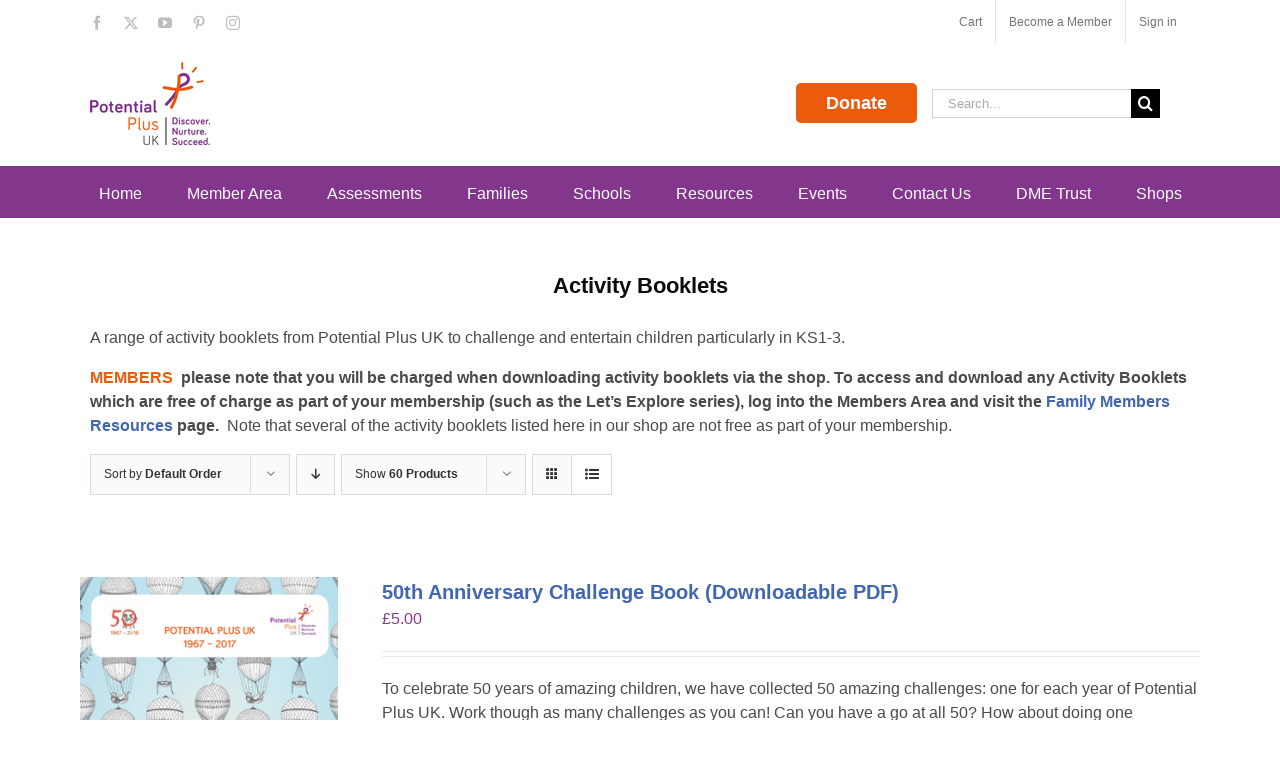

--- FILE ---
content_type: text/html; charset=UTF-8
request_url: https://potentialplusuk.org/index.php/product-category/activity-booklets/?product_count=60&product_view=list&product_orderby=default
body_size: 41506
content:
<!DOCTYPE html>
<html class="avada-html-layout-wide avada-html-header-position-top avada-html-is-archive" lang="en-GB" prefix="og: http://ogp.me/ns# fb: http://ogp.me/ns/fb#">
<head>
	<meta http-equiv="X-UA-Compatible" content="IE=edge" />
	<meta http-equiv="Content-Type" content="text/html; charset=utf-8"/>
	<meta name="viewport" content="width=device-width, initial-scale=1" />
	<meta name='robots' content='index, follow, max-image-preview:large, max-snippet:-1, max-video-preview:-1' />
<script id="cookieyes" type="text/javascript" src="https://cdn-cookieyes.com/client_data/f744bb10f8e7bd61cfa040e6/script.js"></script>
	<!-- This site is optimized with the Yoast SEO plugin v26.6 - https://yoast.com/wordpress/plugins/seo/ -->
	<title>Activity Booklets Archives - Potential Plus UK</title>
	<meta name="description" content="A range of activity booklets from Potential Plus UK to challenge and entertain children particularly in KS1-3." />
	<link rel="canonical" href="https://potentialplusuk.org/index.php/product-category/activity-booklets/" />
	<meta property="og:locale" content="en_GB" />
	<meta property="og:type" content="article" />
	<meta property="og:title" content="Activity Booklets Archives - Potential Plus UK" />
	<meta property="og:description" content="A range of activity booklets from Potential Plus UK to challenge and entertain children particularly in KS1-3." />
	<meta property="og:url" content="https://potentialplusuk.org/index.php/product-category/activity-booklets/" />
	<meta property="og:site_name" content="Potential Plus UK" />
	<meta name="twitter:card" content="summary_large_image" />
	<script type="application/ld+json" class="yoast-schema-graph">{"@context":"https://schema.org","@graph":[{"@type":"CollectionPage","@id":"https://potentialplusuk.org/index.php/product-category/activity-booklets/","url":"https://potentialplusuk.org/index.php/product-category/activity-booklets/","name":"Activity Booklets Archives - Potential Plus UK","isPartOf":{"@id":"https://potentialplusuk.org/#website"},"primaryImageOfPage":{"@id":"https://potentialplusuk.org/index.php/product-category/activity-booklets/#primaryimage"},"image":{"@id":"https://potentialplusuk.org/index.php/product-category/activity-booklets/#primaryimage"},"thumbnailUrl":"https://potentialplusuk.org/wp-content/uploads/2023/03/50th-challenge-booklet_300.jpg","description":"A range of activity booklets from Potential Plus UK to challenge and entertain children particularly in KS1-3.","breadcrumb":{"@id":"https://potentialplusuk.org/index.php/product-category/activity-booklets/#breadcrumb"},"inLanguage":"en-GB"},{"@type":"ImageObject","inLanguage":"en-GB","@id":"https://potentialplusuk.org/index.php/product-category/activity-booklets/#primaryimage","url":"https://potentialplusuk.org/wp-content/uploads/2023/03/50th-challenge-booklet_300.jpg","contentUrl":"https://potentialplusuk.org/wp-content/uploads/2023/03/50th-challenge-booklet_300.jpg","width":300,"height":429,"caption":"front cover 50th Challenge booklet"},{"@type":"BreadcrumbList","@id":"https://potentialplusuk.org/index.php/product-category/activity-booklets/#breadcrumb","itemListElement":[{"@type":"ListItem","position":1,"name":"Home","item":"https://potentialplusuk.org/"},{"@type":"ListItem","position":2,"name":"Activity Booklets"}]},{"@type":"WebSite","@id":"https://potentialplusuk.org/#website","url":"https://potentialplusuk.org/","name":"Potential Plus UK","description":"Discover, Nurture, Succeed","potentialAction":[{"@type":"SearchAction","target":{"@type":"EntryPoint","urlTemplate":"https://potentialplusuk.org/?s={search_term_string}"},"query-input":{"@type":"PropertyValueSpecification","valueRequired":true,"valueName":"search_term_string"}}],"inLanguage":"en-GB"}]}</script>
	<!-- / Yoast SEO plugin. -->


<link rel='dns-prefetch' href='//fonts.googleapis.com' />
<link rel="alternate" type="application/rss+xml" title="Potential Plus UK &raquo; Feed" href="https://potentialplusuk.org/index.php/feed/" />
<link rel="alternate" type="application/rss+xml" title="Potential Plus UK &raquo; Comments Feed" href="https://potentialplusuk.org/index.php/comments/feed/" />
					<link rel="shortcut icon" href="https://potentialplusuk.org/wp-content/uploads/2017/07/ppuk-favicon.jpg" type="image/x-icon" />
		
					<!-- Apple Touch Icon -->
			<link rel="apple-touch-icon" sizes="180x180" href="https://potentialplusuk.org/wp-content/uploads/2017/07/iphone-retina-icon-ppuk.jpg">
		
					<!-- Android Icon -->
			<link rel="icon" sizes="192x192" href="https://potentialplusuk.org/wp-content/uploads/2017/07/iphone-icon-ppuk.jpg">
		
					<!-- MS Edge Icon -->
			<meta name="msapplication-TileImage" content="https://potentialplusuk.org/wp-content/uploads/2017/07/ipad-icon-ppuk.jpg">
				<link rel="alternate" type="application/rss+xml" title="Potential Plus UK &raquo; Activity Booklets Category Feed" href="https://potentialplusuk.org/index.php/product-category/activity-booklets/feed/" />
				
		<meta property="og:locale" content="en_GB"/>
		<meta property="og:type" content="article"/>
		<meta property="og:site_name" content="Potential Plus UK"/>
		<meta property="og:title" content="Activity Booklets Archives - Potential Plus UK"/>
				<meta property="og:url" content="https://potentialplusuk.org/index.php/product/50th-anniversary-challenge-booklet/"/>
																				<meta property="og:image" content="https://potentialplusuk.org/wp-content/uploads/2023/03/50th-challenge-booklet_300.jpg"/>
		<meta property="og:image:width" content="300"/>
		<meta property="og:image:height" content="429"/>
		<meta property="og:image:type" content="image/jpeg"/>
				<style id='wp-img-auto-sizes-contain-inline-css' type='text/css'>
img:is([sizes=auto i],[sizes^="auto," i]){contain-intrinsic-size:3000px 1500px}
/*# sourceURL=wp-img-auto-sizes-contain-inline-css */
</style>
<link rel='stylesheet' id='givewp-campaign-blocks-fonts-css' href='https://fonts.googleapis.com/css2?family=Inter%3Awght%40400%3B500%3B600%3B700&#038;display=swap&#038;ver=6.9' type='text/css' media='all' />
<link rel='stylesheet' id='wpsbc-style-css' href='https://potentialplusuk.org/wp-content/plugins/wp-simple-booking-calendar-premium/assets/css/style-front-end.min.css?ver=8.5.2' type='text/css' media='all' />
<link rel='stylesheet' id='dashicons-css' href='https://potentialplusuk.org/wp-includes/css/dashicons.min.css?ver=6.9' type='text/css' media='all' />
<link rel='stylesheet' id='wpa-css-css' href='https://potentialplusuk.org/wp-content/plugins/honeypot/includes/css/wpa.css?ver=2.3.04' type='text/css' media='all' />
<style id='woocommerce-inline-inline-css' type='text/css'>
.woocommerce form .form-row .required { visibility: visible; }
/*# sourceURL=woocommerce-inline-inline-css */
</style>
<link rel='stylesheet' id='give-styles-css' href='https://potentialplusuk.org/wp-content/plugins/give/build/assets/dist/css/give.css?ver=4.13.2' type='text/css' media='all' />
<link rel='stylesheet' id='give-donation-summary-style-frontend-css' href='https://potentialplusuk.org/wp-content/plugins/give/build/assets/dist/css/give-donation-summary.css?ver=4.13.2' type='text/css' media='all' />
<link rel='stylesheet' id='givewp-design-system-foundation-css' href='https://potentialplusuk.org/wp-content/plugins/give/build/assets/dist/css/design-system/foundation.css?ver=1.2.0' type='text/css' media='all' />
<link rel='stylesheet' id='give_ffm_frontend_styles-css' href='https://potentialplusuk.org/wp-content/plugins/give-form-field-manager/assets/css/give-ffm-frontend.min.css?ver=6.9' type='text/css' media='all' />
<link rel='stylesheet' id='bsf-Defaults-css' href='https://potentialplusuk.org/wp-content/uploads/smile_fonts/Defaults/Defaults.css?ver=3.21.1' type='text/css' media='all' />
<link rel='stylesheet' id='fusion-dynamic-css-css' href='https://potentialplusuk.org/wp-content/uploads/fusion-styles/70a165aa644ee57d6e2362b5bfde0a34.min.css?ver=3.12.1' type='text/css' media='all' />
<script type="text/javascript" src="https://potentialplusuk.org/wp-includes/js/jquery/jquery.min.js?ver=3.7.1" id="jquery-core-js"></script>
<script type="text/javascript" src="https://potentialplusuk.org/wp-includes/js/jquery/jquery-migrate.min.js?ver=3.4.1" id="jquery-migrate-js"></script>
<script type="text/javascript" src="https://potentialplusuk.org/wp-includes/js/jquery/ui/core.min.js?ver=1.13.3" id="jquery-ui-core-js"></script>
<script type="text/javascript" src="https://potentialplusuk.org/wp-includes/js/jquery/ui/datepicker.min.js?ver=1.13.3" id="jquery-ui-datepicker-js"></script>
<script type="text/javascript" id="jquery-ui-datepicker-js-after">
/* <![CDATA[ */
jQuery(function(jQuery){jQuery.datepicker.setDefaults({"closeText":"Close","currentText":"Today","monthNames":["January","February","March","April","May","June","July","August","September","October","November","December"],"monthNamesShort":["Jan","Feb","Mar","Apr","May","Jun","Jul","Aug","Sep","Oct","Nov","Dec"],"nextText":"Next","prevText":"Previous","dayNames":["Sunday","Monday","Tuesday","Wednesday","Thursday","Friday","Saturday"],"dayNamesShort":["Sun","Mon","Tue","Wed","Thu","Fri","Sat"],"dayNamesMin":["S","M","T","W","T","F","S"],"dateFormat":"MM d, yy","firstDay":1,"isRTL":false});});
//# sourceURL=jquery-ui-datepicker-js-after
/* ]]> */
</script>
<script type="text/javascript" src="https://potentialplusuk.org/wp-content/plugins/woocommerce/assets/js/jquery-blockui/jquery.blockUI.min.js?ver=2.7.0-wc.10.4.3" id="wc-jquery-blockui-js" data-wp-strategy="defer"></script>
<script type="text/javascript" id="wc-add-to-cart-js-extra">
/* <![CDATA[ */
var wc_add_to_cart_params = {"ajax_url":"/wp-admin/admin-ajax.php","wc_ajax_url":"/?wc-ajax=%%endpoint%%","i18n_view_cart":"View basket","cart_url":"https://potentialplusuk.org/index.php/cart/","is_cart":"","cart_redirect_after_add":"no"};
//# sourceURL=wc-add-to-cart-js-extra
/* ]]> */
</script>
<script type="text/javascript" src="https://potentialplusuk.org/wp-content/plugins/woocommerce/assets/js/frontend/add-to-cart.min.js?ver=10.4.3" id="wc-add-to-cart-js" data-wp-strategy="defer"></script>
<script type="text/javascript" src="https://potentialplusuk.org/wp-content/plugins/woocommerce/assets/js/js-cookie/js.cookie.min.js?ver=2.1.4-wc.10.4.3" id="wc-js-cookie-js" defer="defer" data-wp-strategy="defer"></script>
<script type="text/javascript" id="woocommerce-js-extra">
/* <![CDATA[ */
var woocommerce_params = {"ajax_url":"/wp-admin/admin-ajax.php","wc_ajax_url":"/?wc-ajax=%%endpoint%%","i18n_password_show":"Show password","i18n_password_hide":"Hide password"};
//# sourceURL=woocommerce-js-extra
/* ]]> */
</script>
<script type="text/javascript" src="https://potentialplusuk.org/wp-content/plugins/woocommerce/assets/js/frontend/woocommerce.min.js?ver=10.4.3" id="woocommerce-js" defer="defer" data-wp-strategy="defer"></script>
<script type="text/javascript" src="https://potentialplusuk.org/wp-includes/js/dist/hooks.min.js?ver=dd5603f07f9220ed27f1" id="wp-hooks-js"></script>
<script type="text/javascript" src="https://potentialplusuk.org/wp-includes/js/dist/i18n.min.js?ver=c26c3dc7bed366793375" id="wp-i18n-js"></script>
<script type="text/javascript" id="wp-i18n-js-after">
/* <![CDATA[ */
wp.i18n.setLocaleData( { 'text direction\u0004ltr': [ 'ltr' ] } );
//# sourceURL=wp-i18n-js-after
/* ]]> */
</script>
<script type="text/javascript" id="give-js-extra">
/* <![CDATA[ */
var give_global_vars = {"ajaxurl":"https://potentialplusuk.org/wp-admin/admin-ajax.php","checkout_nonce":"6135847882","currency":"GBP","currency_sign":"\u00a3","currency_pos":"before","thousands_separator":",","decimal_separator":".","no_gateway":"Please select a payment method.","bad_minimum":"The minimum custom donation amount for this form is","bad_maximum":"The maximum custom donation amount for this form is","general_loading":"Loading...","purchase_loading":"Please Wait...","textForOverlayScreen":"\u003Ch3\u003EProcessing...\u003C/h3\u003E\u003Cp\u003EThis will only take a second!\u003C/p\u003E","number_decimals":"0","is_test_mode":"","give_version":"4.13.2","magnific_options":{"main_class":"give-modal","close_on_bg_click":false},"form_translation":{"payment-mode":"Please select payment mode.","give_first":"Please enter your first name.","give_last":"Please enter your last name.","give_email":"Please enter a valid email address.","give_user_login":"Invalid email address or username.","give_user_pass":"Enter a password.","give_user_pass_confirm":"Enter the password confirmation.","give_agree_to_terms":"You must agree to the terms and conditions."},"confirm_email_sent_message":"Please check your email and click on the link to access your complete donation history.","ajax_vars":{"ajaxurl":"https://potentialplusuk.org/wp-admin/admin-ajax.php","ajaxNonce":"169201843c","loading":"Loading","select_option":"Please select an option","default_gateway":"paypal","permalinks":"1","number_decimals":0},"cookie_hash":"6c8b357eb02619fe7dba29edbbe20b5d","session_nonce_cookie_name":"wp-give_session_reset_nonce_6c8b357eb02619fe7dba29edbbe20b5d","session_cookie_name":"wp-give_session_6c8b357eb02619fe7dba29edbbe20b5d","delete_session_nonce_cookie":"0"};
var giveApiSettings = {"root":"https://potentialplusuk.org/index.php/wp-json/give-api/v2/","rest_base":"give-api/v2"};
//# sourceURL=give-js-extra
/* ]]> */
</script>
<script type="text/javascript" src="https://potentialplusuk.org/wp-content/plugins/give/build/assets/dist/js/give.js?ver=8540f4f50a2032d9c5b5" id="give-js"></script>
<script type="text/javascript" src="https://potentialplusuk.org/wp-includes/js/dist/dom-ready.min.js?ver=f77871ff7694fffea381" id="wp-dom-ready-js"></script>
<script type="text/javascript" id="wp-a11y-js-translations">
/* <![CDATA[ */
( function( domain, translations ) {
	var localeData = translations.locale_data[ domain ] || translations.locale_data.messages;
	localeData[""].domain = domain;
	wp.i18n.setLocaleData( localeData, domain );
} )( "default", {"translation-revision-date":"2025-12-15 12:18:56+0000","generator":"GlotPress\/4.0.3","domain":"messages","locale_data":{"messages":{"":{"domain":"messages","plural-forms":"nplurals=2; plural=n != 1;","lang":"en_GB"},"Notifications":["Notifications"]}},"comment":{"reference":"wp-includes\/js\/dist\/a11y.js"}} );
//# sourceURL=wp-a11y-js-translations
/* ]]> */
</script>
<script type="text/javascript" src="https://potentialplusuk.org/wp-includes/js/dist/a11y.min.js?ver=cb460b4676c94bd228ed" id="wp-a11y-js"></script>
<script type="text/javascript" src="https://potentialplusuk.org/wp-includes/js/jquery/ui/mouse.min.js?ver=1.13.3" id="jquery-ui-mouse-js"></script>
<script type="text/javascript" src="https://potentialplusuk.org/wp-includes/js/jquery/ui/slider.min.js?ver=1.13.3" id="jquery-ui-slider-js"></script>
<script type="text/javascript" src="https://potentialplusuk.org/wp-includes/js/clipboard.min.js?ver=2.0.11" id="clipboard-js"></script>
<script type="text/javascript" src="https://potentialplusuk.org/wp-includes/js/plupload/moxie.min.js?ver=1.3.5.1" id="moxiejs-js"></script>
<script type="text/javascript" src="https://potentialplusuk.org/wp-includes/js/plupload/plupload.min.js?ver=2.1.9" id="plupload-js"></script>
<script type="text/javascript" src="https://potentialplusuk.org/wp-includes/js/underscore.min.js?ver=1.13.7" id="underscore-js"></script>
<script type="text/javascript" id="plupload-handlers-js-extra">
/* <![CDATA[ */
var pluploadL10n = {"queue_limit_exceeded":"You have attempted to queue too many files.","file_exceeds_size_limit":"%s exceeds the maximum upload size for this site.","zero_byte_file":"This file is empty. Please try another.","invalid_filetype":"This file cannot be processed by the web server.","not_an_image":"This file is not an image. Please try another.","image_memory_exceeded":"Memory exceeded. Please try another smaller file.","image_dimensions_exceeded":"This is larger than the maximum size. Please try another.","default_error":"An error occurred in the upload. Please try again later.","missing_upload_url":"There was a configuration error. Please contact the server administrator.","upload_limit_exceeded":"You may only upload one file.","http_error":"Unexpected response from the server. The file may have been uploaded successfully. Check in the Media Library or reload the page.","http_error_image":"The server cannot process the image. This can happen if the server is busy or does not have enough resources to complete the task. Uploading a smaller image may help. Suggested maximum size is 2,560 pixels.","upload_failed":"Upload failed.","big_upload_failed":"Please try uploading this file with the %1$sbrowser uploader%2$s.","big_upload_queued":"%s exceeds the maximum upload size for the multi-file uploader when used in your browser.","io_error":"IO error.","security_error":"Security error.","file_cancelled":"File cancelled.","upload_stopped":"Upload stopped.","dismiss":"Dismiss","crunching":"Crunching\u2026","deleted":"moved to the Bin.","error_uploading":"\u201c%s\u201d has failed to upload.","unsupported_image":"This image cannot be displayed in a web browser. For best results, convert it to JPEG before uploading.","noneditable_image":"The web server cannot generate responsive image sizes for this image. Convert it to JPEG or PNG before uploading.","file_url_copied":"The file URL has been copied to your clipboard"};
//# sourceURL=plupload-handlers-js-extra
/* ]]> */
</script>
<script type="text/javascript" src="https://potentialplusuk.org/wp-includes/js/plupload/handlers.min.js?ver=6.9" id="plupload-handlers-js"></script>
<script type="text/javascript" id="give_ffm_frontend-js-extra">
/* <![CDATA[ */
var give_ffm_frontend = {"ajaxurl":"https://potentialplusuk.org/wp-admin/admin-ajax.php","error_message":"Please complete all required fields","nonce":"98e7e3f8f8","confirmMsg":"Are you sure?","plupload":{"url":"https://potentialplusuk.org/wp-admin/admin-ajax.php?nonce=0615217135","flash_swf_url":"https://potentialplusuk.org/wp-includes/js/plupload/plupload.flash.swf","filters":[{"title":"Allowed Files","extensions":"*"}],"multipart":true,"urlstream_upload":true}};
var give_ffm_frontend = {"ajaxurl":"https://potentialplusuk.org/wp-admin/admin-ajax.php","error_message":"Please complete all required fields","nonce":"98e7e3f8f8","confirmMsg":"Are you sure?","plupload":{"url":"https://potentialplusuk.org/wp-admin/admin-ajax.php?nonce=0615217135","flash_swf_url":"https://potentialplusuk.org/wp-includes/js/plupload/plupload.flash.swf","filters":[{"title":"Allowed Files","extensions":"*"}],"multipart":true,"urlstream_upload":true}};
//# sourceURL=give_ffm_frontend-js-extra
/* ]]> */
</script>
<script type="text/javascript" src="https://potentialplusuk.org/wp-content/plugins/give-form-field-manager/assets/js/frontend/give-ffm-frontend.min.js?ver=6.9" id="give_ffm_frontend-js"></script>
<script type="text/javascript" src="https://potentialplusuk.org/wp-content/plugins/js_composer/assets/js/vendors/woocommerce-add-to-cart.js?ver=8.5" id="vc_woocommerce-add-to-cart-js-js"></script>
<script></script><link rel="https://api.w.org/" href="https://potentialplusuk.org/index.php/wp-json/" /><link rel="alternate" title="JSON" type="application/json" href="https://potentialplusuk.org/index.php/wp-json/wp/v2/product_cat/50" /><link rel="EditURI" type="application/rsd+xml" title="RSD" href="https://potentialplusuk.org/xmlrpc.php?rsd" />
<meta name="generator" content="WordPress 6.9" />
<meta name="generator" content="WooCommerce 10.4.3" />
<!-- start Simple Custom CSS and JS -->
<script type="text/javascript">
function copyMembersBanner(){
  //console.log('checking banner is ready');
  if(jQuery('#membersFooterContainer').length>0){
    if(jQuery('.awac-wrapper').html()==''){

  		//console.log('banner is not ready waiting');      
		setTimeout(function(){ copyMembersBanner() }, 1000);      
    }else{
	  //console.log('banner is ready copying');       
      // Get the banner
      jQuery('.awac-wrapper').clone().appendTo("#membersFooterContainer");
  	// clear the banner
    jQuery('#membersFooterContainer .awac-wrapper').attr('class', 'newClass');
  	jQuery('.awac-wrapper').html('');
    jQuery('#membersFooterContainer .newClass').attr('class', 'awac-wrapper');
      // add the banner in the footer
  	  //console.log('showing banner'); 
    jQuery('.awac-wrapper').css('visibility', 'visible');
    }
  }
}

jQuery(document).ready(function( $ ){
  //console.log('hiding banner');
  if(jQuery('#membersFooterContainer').length>0){
    jQuery('.awac-wrapper').css('visibility', 'hidden');
    //console.log('waiting for banner content to load in'); 
    setTimeout(function(){ copyMembersBanner() }, 5000);
  }

  jQuery('body.home div.vc_grid-item p').html('');
  
});
</script>
<!-- end Simple Custom CSS and JS -->
<style type="text/css"></style><meta name="generator" content="Give v4.13.2" />
<link rel="preload" href="https://potentialplusuk.org/wp-content/themes/Avada/includes/lib/assets/fonts/icomoon/awb-icons.woff" as="font" type="font/woff" crossorigin><link rel="preload" href="//potentialplusuk.org/wp-content/themes/Avada/includes/lib/assets/fonts/fontawesome/webfonts/fa-brands-400.woff2" as="font" type="font/woff2" crossorigin><link rel="preload" href="//potentialplusuk.org/wp-content/themes/Avada/includes/lib/assets/fonts/fontawesome/webfonts/fa-regular-400.woff2" as="font" type="font/woff2" crossorigin><link rel="preload" href="//potentialplusuk.org/wp-content/themes/Avada/includes/lib/assets/fonts/fontawesome/webfonts/fa-solid-900.woff2" as="font" type="font/woff2" crossorigin><link rel="preload" href="https://fonts.gstatic.com/s/varela/v17/DPEtYwqExx0AWHX5Ax4E.woff2" as="font" type="font/woff2" crossorigin>	<noscript><style>.woocommerce-product-gallery{ opacity: 1 !important; }</style></noscript>
	<meta name="generator" content="Powered by WPBakery Page Builder - drag and drop page builder for WordPress."/>
		<script type="text/javascript">
			var doc = document.documentElement;
			doc.setAttribute( 'data-useragent', navigator.userAgent );
		</script>
		<noscript><style> .wpb_animate_when_almost_visible { opacity: 1; }</style></noscript>
	<!-- Google Tag Manager -->
<script>(function(w,d,s,l,i){w[l]=w[l]||[];w[l].push({'gtm.start':
new Date().getTime(),event:'gtm.js'});var f=d.getElementsByTagName(s)[0],
j=d.createElement(s),dl=l!='dataLayer'?'&l='+l:'';j.async=true;j.src=
'https://www.googletagmanager.com/gtm.js?id='+i+dl;f.parentNode.insertBefore(j,f);
})(window,document,'script','dataLayer','GTM-5PD9SM6');</script>
<!-- End Google Tag Manager --><link rel='stylesheet' id='wc-blocks-style-css' href='https://potentialplusuk.org/wp-content/plugins/woocommerce/assets/client/blocks/wc-blocks.css?ver=wc-10.4.3' type='text/css' media='all' />
<style id='global-styles-inline-css' type='text/css'>
:root{--wp--preset--aspect-ratio--square: 1;--wp--preset--aspect-ratio--4-3: 4/3;--wp--preset--aspect-ratio--3-4: 3/4;--wp--preset--aspect-ratio--3-2: 3/2;--wp--preset--aspect-ratio--2-3: 2/3;--wp--preset--aspect-ratio--16-9: 16/9;--wp--preset--aspect-ratio--9-16: 9/16;--wp--preset--color--black: #000000;--wp--preset--color--cyan-bluish-gray: #abb8c3;--wp--preset--color--white: #ffffff;--wp--preset--color--pale-pink: #f78da7;--wp--preset--color--vivid-red: #cf2e2e;--wp--preset--color--luminous-vivid-orange: #ff6900;--wp--preset--color--luminous-vivid-amber: #fcb900;--wp--preset--color--light-green-cyan: #7bdcb5;--wp--preset--color--vivid-green-cyan: #00d084;--wp--preset--color--pale-cyan-blue: #8ed1fc;--wp--preset--color--vivid-cyan-blue: #0693e3;--wp--preset--color--vivid-purple: #9b51e0;--wp--preset--color--awb-color-1: rgba(255,255,255,1);--wp--preset--color--awb-color-2: rgba(221,221,221,1);--wp--preset--color--awb-color-3: rgba(160,206,78,1);--wp--preset--color--awb-color-4: rgba(137,56,140,1);--wp--preset--color--awb-color-5: rgba(130,54,140,1);--wp--preset--color--awb-color-6: rgba(73,74,74,1);--wp--preset--color--awb-color-7: rgba(51,51,51,1);--wp--preset--color--awb-color-8: rgba(12,12,12,1);--wp--preset--color--awb-color-custom-10: rgba(191,191,191,1);--wp--preset--color--awb-color-custom-11: rgba(116,116,116,1);--wp--preset--color--awb-color-custom-12: rgba(235,234,234,1);--wp--preset--color--awb-color-custom-13: rgba(54,56,57,1);--wp--preset--color--awb-color-custom-14: rgba(238,154,92,1);--wp--preset--color--awb-color-custom-15: rgba(234,91,12,1);--wp--preset--gradient--vivid-cyan-blue-to-vivid-purple: linear-gradient(135deg,rgb(6,147,227) 0%,rgb(155,81,224) 100%);--wp--preset--gradient--light-green-cyan-to-vivid-green-cyan: linear-gradient(135deg,rgb(122,220,180) 0%,rgb(0,208,130) 100%);--wp--preset--gradient--luminous-vivid-amber-to-luminous-vivid-orange: linear-gradient(135deg,rgb(252,185,0) 0%,rgb(255,105,0) 100%);--wp--preset--gradient--luminous-vivid-orange-to-vivid-red: linear-gradient(135deg,rgb(255,105,0) 0%,rgb(207,46,46) 100%);--wp--preset--gradient--very-light-gray-to-cyan-bluish-gray: linear-gradient(135deg,rgb(238,238,238) 0%,rgb(169,184,195) 100%);--wp--preset--gradient--cool-to-warm-spectrum: linear-gradient(135deg,rgb(74,234,220) 0%,rgb(151,120,209) 20%,rgb(207,42,186) 40%,rgb(238,44,130) 60%,rgb(251,105,98) 80%,rgb(254,248,76) 100%);--wp--preset--gradient--blush-light-purple: linear-gradient(135deg,rgb(255,206,236) 0%,rgb(152,150,240) 100%);--wp--preset--gradient--blush-bordeaux: linear-gradient(135deg,rgb(254,205,165) 0%,rgb(254,45,45) 50%,rgb(107,0,62) 100%);--wp--preset--gradient--luminous-dusk: linear-gradient(135deg,rgb(255,203,112) 0%,rgb(199,81,192) 50%,rgb(65,88,208) 100%);--wp--preset--gradient--pale-ocean: linear-gradient(135deg,rgb(255,245,203) 0%,rgb(182,227,212) 50%,rgb(51,167,181) 100%);--wp--preset--gradient--electric-grass: linear-gradient(135deg,rgb(202,248,128) 0%,rgb(113,206,126) 100%);--wp--preset--gradient--midnight: linear-gradient(135deg,rgb(2,3,129) 0%,rgb(40,116,252) 100%);--wp--preset--font-size--small: 12px;--wp--preset--font-size--medium: 20px;--wp--preset--font-size--large: 24px;--wp--preset--font-size--x-large: 42px;--wp--preset--font-size--normal: 16px;--wp--preset--font-size--xlarge: 32px;--wp--preset--font-size--huge: 48px;--wp--preset--spacing--20: 0.44rem;--wp--preset--spacing--30: 0.67rem;--wp--preset--spacing--40: 1rem;--wp--preset--spacing--50: 1.5rem;--wp--preset--spacing--60: 2.25rem;--wp--preset--spacing--70: 3.38rem;--wp--preset--spacing--80: 5.06rem;--wp--preset--shadow--natural: 6px 6px 9px rgba(0, 0, 0, 0.2);--wp--preset--shadow--deep: 12px 12px 50px rgba(0, 0, 0, 0.4);--wp--preset--shadow--sharp: 6px 6px 0px rgba(0, 0, 0, 0.2);--wp--preset--shadow--outlined: 6px 6px 0px -3px rgb(255, 255, 255), 6px 6px rgb(0, 0, 0);--wp--preset--shadow--crisp: 6px 6px 0px rgb(0, 0, 0);}:where(.is-layout-flex){gap: 0.5em;}:where(.is-layout-grid){gap: 0.5em;}body .is-layout-flex{display: flex;}.is-layout-flex{flex-wrap: wrap;align-items: center;}.is-layout-flex > :is(*, div){margin: 0;}body .is-layout-grid{display: grid;}.is-layout-grid > :is(*, div){margin: 0;}:where(.wp-block-columns.is-layout-flex){gap: 2em;}:where(.wp-block-columns.is-layout-grid){gap: 2em;}:where(.wp-block-post-template.is-layout-flex){gap: 1.25em;}:where(.wp-block-post-template.is-layout-grid){gap: 1.25em;}.has-black-color{color: var(--wp--preset--color--black) !important;}.has-cyan-bluish-gray-color{color: var(--wp--preset--color--cyan-bluish-gray) !important;}.has-white-color{color: var(--wp--preset--color--white) !important;}.has-pale-pink-color{color: var(--wp--preset--color--pale-pink) !important;}.has-vivid-red-color{color: var(--wp--preset--color--vivid-red) !important;}.has-luminous-vivid-orange-color{color: var(--wp--preset--color--luminous-vivid-orange) !important;}.has-luminous-vivid-amber-color{color: var(--wp--preset--color--luminous-vivid-amber) !important;}.has-light-green-cyan-color{color: var(--wp--preset--color--light-green-cyan) !important;}.has-vivid-green-cyan-color{color: var(--wp--preset--color--vivid-green-cyan) !important;}.has-pale-cyan-blue-color{color: var(--wp--preset--color--pale-cyan-blue) !important;}.has-vivid-cyan-blue-color{color: var(--wp--preset--color--vivid-cyan-blue) !important;}.has-vivid-purple-color{color: var(--wp--preset--color--vivid-purple) !important;}.has-black-background-color{background-color: var(--wp--preset--color--black) !important;}.has-cyan-bluish-gray-background-color{background-color: var(--wp--preset--color--cyan-bluish-gray) !important;}.has-white-background-color{background-color: var(--wp--preset--color--white) !important;}.has-pale-pink-background-color{background-color: var(--wp--preset--color--pale-pink) !important;}.has-vivid-red-background-color{background-color: var(--wp--preset--color--vivid-red) !important;}.has-luminous-vivid-orange-background-color{background-color: var(--wp--preset--color--luminous-vivid-orange) !important;}.has-luminous-vivid-amber-background-color{background-color: var(--wp--preset--color--luminous-vivid-amber) !important;}.has-light-green-cyan-background-color{background-color: var(--wp--preset--color--light-green-cyan) !important;}.has-vivid-green-cyan-background-color{background-color: var(--wp--preset--color--vivid-green-cyan) !important;}.has-pale-cyan-blue-background-color{background-color: var(--wp--preset--color--pale-cyan-blue) !important;}.has-vivid-cyan-blue-background-color{background-color: var(--wp--preset--color--vivid-cyan-blue) !important;}.has-vivid-purple-background-color{background-color: var(--wp--preset--color--vivid-purple) !important;}.has-black-border-color{border-color: var(--wp--preset--color--black) !important;}.has-cyan-bluish-gray-border-color{border-color: var(--wp--preset--color--cyan-bluish-gray) !important;}.has-white-border-color{border-color: var(--wp--preset--color--white) !important;}.has-pale-pink-border-color{border-color: var(--wp--preset--color--pale-pink) !important;}.has-vivid-red-border-color{border-color: var(--wp--preset--color--vivid-red) !important;}.has-luminous-vivid-orange-border-color{border-color: var(--wp--preset--color--luminous-vivid-orange) !important;}.has-luminous-vivid-amber-border-color{border-color: var(--wp--preset--color--luminous-vivid-amber) !important;}.has-light-green-cyan-border-color{border-color: var(--wp--preset--color--light-green-cyan) !important;}.has-vivid-green-cyan-border-color{border-color: var(--wp--preset--color--vivid-green-cyan) !important;}.has-pale-cyan-blue-border-color{border-color: var(--wp--preset--color--pale-cyan-blue) !important;}.has-vivid-cyan-blue-border-color{border-color: var(--wp--preset--color--vivid-cyan-blue) !important;}.has-vivid-purple-border-color{border-color: var(--wp--preset--color--vivid-purple) !important;}.has-vivid-cyan-blue-to-vivid-purple-gradient-background{background: var(--wp--preset--gradient--vivid-cyan-blue-to-vivid-purple) !important;}.has-light-green-cyan-to-vivid-green-cyan-gradient-background{background: var(--wp--preset--gradient--light-green-cyan-to-vivid-green-cyan) !important;}.has-luminous-vivid-amber-to-luminous-vivid-orange-gradient-background{background: var(--wp--preset--gradient--luminous-vivid-amber-to-luminous-vivid-orange) !important;}.has-luminous-vivid-orange-to-vivid-red-gradient-background{background: var(--wp--preset--gradient--luminous-vivid-orange-to-vivid-red) !important;}.has-very-light-gray-to-cyan-bluish-gray-gradient-background{background: var(--wp--preset--gradient--very-light-gray-to-cyan-bluish-gray) !important;}.has-cool-to-warm-spectrum-gradient-background{background: var(--wp--preset--gradient--cool-to-warm-spectrum) !important;}.has-blush-light-purple-gradient-background{background: var(--wp--preset--gradient--blush-light-purple) !important;}.has-blush-bordeaux-gradient-background{background: var(--wp--preset--gradient--blush-bordeaux) !important;}.has-luminous-dusk-gradient-background{background: var(--wp--preset--gradient--luminous-dusk) !important;}.has-pale-ocean-gradient-background{background: var(--wp--preset--gradient--pale-ocean) !important;}.has-electric-grass-gradient-background{background: var(--wp--preset--gradient--electric-grass) !important;}.has-midnight-gradient-background{background: var(--wp--preset--gradient--midnight) !important;}.has-small-font-size{font-size: var(--wp--preset--font-size--small) !important;}.has-medium-font-size{font-size: var(--wp--preset--font-size--medium) !important;}.has-large-font-size{font-size: var(--wp--preset--font-size--large) !important;}.has-x-large-font-size{font-size: var(--wp--preset--font-size--x-large) !important;}
/*# sourceURL=global-styles-inline-css */
</style>
<style id='wp-block-library-inline-css' type='text/css'>
:root{--wp-block-synced-color:#7a00df;--wp-block-synced-color--rgb:122,0,223;--wp-bound-block-color:var(--wp-block-synced-color);--wp-editor-canvas-background:#ddd;--wp-admin-theme-color:#007cba;--wp-admin-theme-color--rgb:0,124,186;--wp-admin-theme-color-darker-10:#006ba1;--wp-admin-theme-color-darker-10--rgb:0,107,160.5;--wp-admin-theme-color-darker-20:#005a87;--wp-admin-theme-color-darker-20--rgb:0,90,135;--wp-admin-border-width-focus:2px}@media (min-resolution:192dpi){:root{--wp-admin-border-width-focus:1.5px}}.wp-element-button{cursor:pointer}:root .has-very-light-gray-background-color{background-color:#eee}:root .has-very-dark-gray-background-color{background-color:#313131}:root .has-very-light-gray-color{color:#eee}:root .has-very-dark-gray-color{color:#313131}:root .has-vivid-green-cyan-to-vivid-cyan-blue-gradient-background{background:linear-gradient(135deg,#00d084,#0693e3)}:root .has-purple-crush-gradient-background{background:linear-gradient(135deg,#34e2e4,#4721fb 50%,#ab1dfe)}:root .has-hazy-dawn-gradient-background{background:linear-gradient(135deg,#faaca8,#dad0ec)}:root .has-subdued-olive-gradient-background{background:linear-gradient(135deg,#fafae1,#67a671)}:root .has-atomic-cream-gradient-background{background:linear-gradient(135deg,#fdd79a,#004a59)}:root .has-nightshade-gradient-background{background:linear-gradient(135deg,#330968,#31cdcf)}:root .has-midnight-gradient-background{background:linear-gradient(135deg,#020381,#2874fc)}:root{--wp--preset--font-size--normal:16px;--wp--preset--font-size--huge:42px}.has-regular-font-size{font-size:1em}.has-larger-font-size{font-size:2.625em}.has-normal-font-size{font-size:var(--wp--preset--font-size--normal)}.has-huge-font-size{font-size:var(--wp--preset--font-size--huge)}.has-text-align-center{text-align:center}.has-text-align-left{text-align:left}.has-text-align-right{text-align:right}.has-fit-text{white-space:nowrap!important}#end-resizable-editor-section{display:none}.aligncenter{clear:both}.items-justified-left{justify-content:flex-start}.items-justified-center{justify-content:center}.items-justified-right{justify-content:flex-end}.items-justified-space-between{justify-content:space-between}.screen-reader-text{border:0;clip-path:inset(50%);height:1px;margin:-1px;overflow:hidden;padding:0;position:absolute;width:1px;word-wrap:normal!important}.screen-reader-text:focus{background-color:#ddd;clip-path:none;color:#444;display:block;font-size:1em;height:auto;left:5px;line-height:normal;padding:15px 23px 14px;text-decoration:none;top:5px;width:auto;z-index:100000}html :where(.has-border-color){border-style:solid}html :where([style*=border-top-color]){border-top-style:solid}html :where([style*=border-right-color]){border-right-style:solid}html :where([style*=border-bottom-color]){border-bottom-style:solid}html :where([style*=border-left-color]){border-left-style:solid}html :where([style*=border-width]){border-style:solid}html :where([style*=border-top-width]){border-top-style:solid}html :where([style*=border-right-width]){border-right-style:solid}html :where([style*=border-bottom-width]){border-bottom-style:solid}html :where([style*=border-left-width]){border-left-style:solid}html :where(img[class*=wp-image-]){height:auto;max-width:100%}:where(figure){margin:0 0 1em}html :where(.is-position-sticky){--wp-admin--admin-bar--position-offset:var(--wp-admin--admin-bar--height,0px)}@media screen and (max-width:600px){html :where(.is-position-sticky){--wp-admin--admin-bar--position-offset:0px}}
/*wp_block_styles_on_demand_placeholder:6973cf423c45b*/
/*# sourceURL=wp-block-library-inline-css */
</style>
<style id='wp-block-library-theme-inline-css' type='text/css'>
.wp-block-audio :where(figcaption){color:#555;font-size:13px;text-align:center}.is-dark-theme .wp-block-audio :where(figcaption){color:#ffffffa6}.wp-block-audio{margin:0 0 1em}.wp-block-code{border:1px solid #ccc;border-radius:4px;font-family:Menlo,Consolas,monaco,monospace;padding:.8em 1em}.wp-block-embed :where(figcaption){color:#555;font-size:13px;text-align:center}.is-dark-theme .wp-block-embed :where(figcaption){color:#ffffffa6}.wp-block-embed{margin:0 0 1em}.blocks-gallery-caption{color:#555;font-size:13px;text-align:center}.is-dark-theme .blocks-gallery-caption{color:#ffffffa6}:root :where(.wp-block-image figcaption){color:#555;font-size:13px;text-align:center}.is-dark-theme :root :where(.wp-block-image figcaption){color:#ffffffa6}.wp-block-image{margin:0 0 1em}.wp-block-pullquote{border-bottom:4px solid;border-top:4px solid;color:currentColor;margin-bottom:1.75em}.wp-block-pullquote :where(cite),.wp-block-pullquote :where(footer),.wp-block-pullquote__citation{color:currentColor;font-size:.8125em;font-style:normal;text-transform:uppercase}.wp-block-quote{border-left:.25em solid;margin:0 0 1.75em;padding-left:1em}.wp-block-quote cite,.wp-block-quote footer{color:currentColor;font-size:.8125em;font-style:normal;position:relative}.wp-block-quote:where(.has-text-align-right){border-left:none;border-right:.25em solid;padding-left:0;padding-right:1em}.wp-block-quote:where(.has-text-align-center){border:none;padding-left:0}.wp-block-quote.is-large,.wp-block-quote.is-style-large,.wp-block-quote:where(.is-style-plain){border:none}.wp-block-search .wp-block-search__label{font-weight:700}.wp-block-search__button{border:1px solid #ccc;padding:.375em .625em}:where(.wp-block-group.has-background){padding:1.25em 2.375em}.wp-block-separator.has-css-opacity{opacity:.4}.wp-block-separator{border:none;border-bottom:2px solid;margin-left:auto;margin-right:auto}.wp-block-separator.has-alpha-channel-opacity{opacity:1}.wp-block-separator:not(.is-style-wide):not(.is-style-dots){width:100px}.wp-block-separator.has-background:not(.is-style-dots){border-bottom:none;height:1px}.wp-block-separator.has-background:not(.is-style-wide):not(.is-style-dots){height:2px}.wp-block-table{margin:0 0 1em}.wp-block-table td,.wp-block-table th{word-break:normal}.wp-block-table :where(figcaption){color:#555;font-size:13px;text-align:center}.is-dark-theme .wp-block-table :where(figcaption){color:#ffffffa6}.wp-block-video :where(figcaption){color:#555;font-size:13px;text-align:center}.is-dark-theme .wp-block-video :where(figcaption){color:#ffffffa6}.wp-block-video{margin:0 0 1em}:root :where(.wp-block-template-part.has-background){margin-bottom:0;margin-top:0;padding:1.25em 2.375em}
/*# sourceURL=/wp-includes/css/dist/block-library/theme.min.css */
</style>
<style id='classic-theme-styles-inline-css' type='text/css'>
/*! This file is auto-generated */
.wp-block-button__link{color:#fff;background-color:#32373c;border-radius:9999px;box-shadow:none;text-decoration:none;padding:calc(.667em + 2px) calc(1.333em + 2px);font-size:1.125em}.wp-block-file__button{background:#32373c;color:#fff;text-decoration:none}
/*# sourceURL=/wp-includes/css/classic-themes.min.css */
</style>
</head>

<body class="archive tax-product_cat term-activity-booklets term-50 wp-theme-Avada theme-Avada woocommerce woocommerce-page woocommerce-no-js give-avada wpb-js-composer js-comp-ver-8.5 vc_responsive fusion-body ltr fusion-sticky-header no-tablet-sticky-header no-mobile-sticky-header no-mobile-slidingbar no-mobile-totop avada-has-rev-slider-styles fusion-disable-outline fusion-sub-menu-fade mobile-logo-pos-left layout-wide-mode avada-has-boxed-modal-shadow-none layout-scroll-offset-full avada-has-zero-margin-offset-top fusion-top-header menu-text-align-center fusion-woo-product-design-classic fusion-woo-shop-page-columns-4 fusion-woo-related-columns-6 fusion-woo-archive-page-columns-4 avada-has-woo-gallery-disabled woo-sale-badge-circle woo-outofstock-badge-top_bar mobile-menu-design-modern fusion-image-hovers fusion-show-pagination-text fusion-header-layout-v4 avada-responsive avada-footer-fx-none avada-menu-highlight-style-bar fusion-search-form-classic fusion-main-menu-search-overlay fusion-avatar-square avada-sticky-shrinkage avada-dropdown-styles avada-blog-layout-large avada-blog-archive-layout-medium avada-image-rollover-yes avada-image-rollover-direction-left avada-image-rollover-circle-yes avada-header-shadow-no avada-menu-icon-position-left avada-has-megamenu-shadow avada-has-mobile-menu-search avada-has-breadcrumb-mobile-hidden avada-has-titlebar-hide avada-has-pagination-padding avada-flyout-menu-direction-fade avada-ec-views-v1" data-awb-post-id="3357">
		<a class="skip-link screen-reader-text" href="#content">Skip to content</a>

	<div id="boxed-wrapper">
		
		<div id="wrapper" class="fusion-wrapper">
			<div id="home" style="position:relative;top:-1px;"></div>
							
					
			<header class="fusion-header-wrapper">
				<div class="fusion-header-v4 fusion-logo-alignment fusion-logo-left fusion-sticky-menu- fusion-sticky-logo- fusion-mobile-logo- fusion-sticky-menu-only fusion-header-menu-align-center fusion-mobile-menu-design-modern">
					
<div class="fusion-secondary-header">
	<div class="fusion-row">
					<div class="fusion-alignleft">
				<div class="fusion-social-links-header"><div class="fusion-social-networks"><div class="fusion-social-networks-wrapper"><a  class="fusion-social-network-icon fusion-tooltip fusion-facebook awb-icon-facebook" style data-placement="bottom" data-title="Facebook" data-toggle="tooltip" title="Facebook" href="https://www.facebook.com/PotentialPlusUk" target="_blank" rel="noreferrer"><span class="screen-reader-text">Facebook</span></a><a  class="fusion-social-network-icon fusion-tooltip fusion-twitter awb-icon-twitter" style data-placement="bottom" data-title="X" data-toggle="tooltip" title="X" href="https://twitter.com/PPUK_" target="_blank" rel="noopener noreferrer"><span class="screen-reader-text">X</span></a><a  class="fusion-social-network-icon fusion-tooltip fusion-youtube awb-icon-youtube" style data-placement="bottom" data-title="YouTube" data-toggle="tooltip" title="YouTube" href="https://www.youtube.com/channel/UCbeJi0Er-hTJUZuiIWSPBLQ" target="_blank" rel="noopener noreferrer"><span class="screen-reader-text">YouTube</span></a><a  class="fusion-social-network-icon fusion-tooltip fusion-pinterest awb-icon-pinterest" style data-placement="bottom" data-title="Pinterest" data-toggle="tooltip" title="Pinterest" href="https://uk.pinterest.com/potentialplusuk/" target="_blank" rel="noopener noreferrer"><span class="screen-reader-text">Pinterest</span></a><a  class="fusion-social-network-icon fusion-tooltip fusion-instagram awb-icon-instagram" style data-placement="bottom" data-title="Instagram" data-toggle="tooltip" title="Instagram" href="https://www.instagram.com/potentialplus.uk/" target="_blank" rel="noopener noreferrer"><span class="screen-reader-text">Instagram</span></a></div></div></div>			</div>
							<div class="fusion-alignright">
				<nav class="fusion-secondary-menu" role="navigation" aria-label="Secondary Menu"><ul id="menu-top-menu" class="menu"><li  id="menu-item-37714"  class="menu-item menu-item-type-post_type menu-item-object-page menu-item-37714"  data-item-id="37714"><a  href="https://potentialplusuk.org/index.php/cart/" class="fusion-bar-highlight"><span class="menu-text">Cart</span></a></li><li  id="menu-item-893"  class="menu-item menu-item-type-post_type menu-item-object-page menu-item-893"  data-item-id="893"><a  href="https://potentialplusuk.org/index.php/become-a-member/" class="fusion-bar-highlight"><span class="menu-text">Become a Member</span></a></li><li  id="menu-item-9311"  class="menu-item menu-item-type-custom menu-item-object-custom menu-item-9311"  data-item-id="9311"><a  href="https://community.potentialplusuk.org/login.aspx" class="fusion-bar-highlight"><span class="menu-text">Sign in</span></a></li></ul></nav><nav class="fusion-mobile-nav-holder fusion-mobile-menu-text-align-left" aria-label="Secondary Mobile Menu"></nav>			</div>
			</div>
</div>
<div class="fusion-header-sticky-height"></div>
<div class="fusion-sticky-header-wrapper"> <!-- start fusion sticky header wrapper -->
	<div class="fusion-header">
		<div class="fusion-row">
							<div class="fusion-logo" data-margin-top="0px" data-margin-bottom="0px" data-margin-left="0px" data-margin-right="0px">
			<a class="fusion-logo-link"  href="https://potentialplusuk.org/" >

						<!-- standard logo -->
			<img src="https://potentialplusuk.org/wp-content/uploads/2020/04/Potential_Plus_120.jpg" srcset="https://potentialplusuk.org/wp-content/uploads/2020/04/Potential_Plus_120.jpg 1x, https://potentialplusuk.org/wp-content/uploads/2020/04/Potential_Plus_240.jpg 2x" width="120" height="83" style="max-height:83px;height:auto;" alt="Potential Plus UK Logo" data-retina_logo_url="https://potentialplusuk.org/wp-content/uploads/2020/04/Potential_Plus_240.jpg" class="fusion-standard-logo" />

			
					</a>
		
<div class="fusion-header-content-3-wrapper">
			<h3 class="fusion-header-tagline">
			<a class="donation-button-header" href="/index.php/fundraising/donate/
"> Donate </a>		</h3>
		<div class="fusion-secondary-menu-search">
					<form role="search" class="searchform fusion-search-form  fusion-search-form-classic" method="get" action="https://potentialplusuk.org/">
			<div class="fusion-search-form-content">

				
				<div class="fusion-search-field search-field">
					<label><span class="screen-reader-text">Search for:</span>
													<input type="search" value="" name="s" class="s" placeholder="Search..." required aria-required="true" aria-label="Search..."/>
											</label>
				</div>
				<div class="fusion-search-button search-button">
					<input type="submit" class="fusion-search-submit searchsubmit" aria-label="Search" value="&#xf002;" />
									</div>

				
			</div>


			
		</form>
				</div>
	</div>
</div>
								<div class="fusion-mobile-menu-icons">
							<a href="#" class="fusion-icon awb-icon-bars" aria-label="Toggle mobile menu" aria-expanded="false"></a>
		
					<a href="#" class="fusion-icon awb-icon-search" aria-label="Toggle mobile search"></a>
		
		
			</div>
			
					</div>
	</div>
	<div class="fusion-secondary-main-menu">
		<div class="fusion-row">
			<nav class="fusion-main-menu" aria-label="Main Menu"><div class="fusion-overlay-search">		<form role="search" class="searchform fusion-search-form  fusion-search-form-classic" method="get" action="https://potentialplusuk.org/">
			<div class="fusion-search-form-content">

				
				<div class="fusion-search-field search-field">
					<label><span class="screen-reader-text">Search for:</span>
													<input type="search" value="" name="s" class="s" placeholder="Search..." required aria-required="true" aria-label="Search..."/>
											</label>
				</div>
				<div class="fusion-search-button search-button">
					<input type="submit" class="fusion-search-submit searchsubmit" aria-label="Search" value="&#xf002;" />
									</div>

				
			</div>


			
		</form>
		<div class="fusion-search-spacer"></div><a href="#" role="button" aria-label="Close Search" class="fusion-close-search"></a></div><ul id="menu-main" class="fusion-menu"><li  id="menu-item-350"  class="menu-item menu-item-type-post_type menu-item-object-page menu-item-home menu-item-350"  data-item-id="350"><a  href="https://potentialplusuk.org/" class="fusion-bar-highlight"><span class="menu-text">Home</span></a></li><li  id="menu-item-1717"  class="menu-item menu-item-type-custom menu-item-object-custom menu-item-1717"  data-item-id="1717"><a  href="https://community.potentialplusuk.org/" class="fusion-bar-highlight"><span class="menu-text">Member Area</span></a></li><li  id="menu-item-387"  class="menu-item menu-item-type-post_type menu-item-object-page menu-item-has-children menu-item-387 fusion-dropdown-menu"  data-item-id="387"><a  href="https://potentialplusuk.org/index.php/families/assessments-for-children/" class="fusion-bar-highlight"><span class="menu-text">Assessments</span></a><ul class="sub-menu"><li  id="menu-item-42645"  class="menu-item menu-item-type-post_type menu-item-object-page menu-item-has-children menu-item-42645 fusion-dropdown-submenu" ><a  href="https://potentialplusuk.org/index.php/families/assessments-for-children/" class="fusion-bar-highlight"><span>Assessments for Children</span></a><ul class="sub-menu"><li  id="menu-item-42648"  class="menu-item menu-item-type-post_type menu-item-object-page menu-item-42648" ><a  href="https://potentialplusuk.org/index.php/families/assessments-for-children/high-learning-potential-assessment-plus/" class="fusion-bar-highlight"><span>High Learning Potential Assessment Plus</span></a></li><li  id="menu-item-42643"  class="menu-item menu-item-type-post_type menu-item-object-page menu-item-42643" ><a  href="https://potentialplusuk.org/index.php/families/assessments-for-children/high-learning-potential-assessment-lite/" class="fusion-bar-highlight"><span>High Learning Potential Assessment Lite</span></a></li><li  id="menu-item-42646"  class="menu-item menu-item-type-post_type menu-item-object-page menu-item-42646" ><a  href="https://potentialplusuk.org/index.php/families/assessments-for-children/early-years-assessment-of-potential/" class="fusion-bar-highlight"><span>Early Years Assessment of Potential</span></a></li><li  id="menu-item-42644"  class="menu-item menu-item-type-post_type menu-item-object-page menu-item-42644" ><a  href="https://potentialplusuk.org/index.php/families/assessments-for-children/assessment-add-on-reports-and-screeners/" class="fusion-bar-highlight"><span>Assessment Add-On Reports</span></a></li></ul></li><li  id="menu-item-42713"  class="menu-item menu-item-type-custom menu-item-object-custom menu-item-42713 fusion-dropdown-submenu" ><a  href="https://potentialplusuk.org/index.php/families/assessments-for-children/potential-spotter/" class="fusion-bar-highlight"><span>Potential Spotter</span></a></li></ul></li><li  id="menu-item-672"  class="menu-item menu-item-type-post_type menu-item-object-page menu-item-has-children menu-item-672 fusion-dropdown-menu"  data-item-id="672"><a  href="https://potentialplusuk.org/index.php/families/" class="fusion-bar-highlight"><span class="menu-text">Families</span></a><ul class="sub-menu"><li  id="menu-item-899"  class="menu-item menu-item-type-custom menu-item-object-custom menu-item-899 fusion-dropdown-submenu" ><a  href="/index.php/become-a-member/family-membership/" class="fusion-bar-highlight"><span>Become a Member</span></a></li><li  id="menu-item-42672"  class="menu-item menu-item-type-post_type menu-item-object-page menu-item-42672 fusion-dropdown-submenu" ><a  href="https://potentialplusuk.org/index.php/families/opportunity-access-fund/" class="fusion-bar-highlight"><span>Opportunity Access Fund</span></a></li><li  id="menu-item-39826"  class="menu-item menu-item-type-post_type menu-item-object-page menu-item-39826 fusion-dropdown-submenu" ><a  href="https://potentialplusuk.org/index.php/families/" class="fusion-bar-highlight"><span>Get Started</span></a></li><li  id="menu-item-42721"  class="menu-item menu-item-type-post_type menu-item-object-page menu-item-42721 fusion-dropdown-submenu" ><a  href="https://potentialplusuk.org/index.php/families/could-your-child-have-high-learning-potential/" class="fusion-bar-highlight"><span>Could Your Child Have High Learning Potential?</span></a></li><li  id="menu-item-41597"  class="menu-item menu-item-type-post_type menu-item-object-page menu-item-41597 fusion-dropdown-submenu" ><a  href="https://potentialplusuk.org/index.php/family-stories/" class="fusion-bar-highlight"><span>Family Stories</span></a></li><li  id="menu-item-1791"  class="menu-item menu-item-type-post_type menu-item-object-page menu-item-has-children menu-item-1791 fusion-dropdown-submenu" ><a  href="https://potentialplusuk.org/index.php/families/high-learning-potential/" class="fusion-bar-highlight"><span>High Learning Potential</span></a><ul class="sub-menu"><li  id="menu-item-29956"  class="menu-item menu-item-type-post_type menu-item-object-page menu-item-29956" ><a  href="https://potentialplusuk.org/index.php/characteristics/asynchronous-development/" class="fusion-bar-highlight"><span>Asynchronous Development</span></a></li><li  id="menu-item-29955"  class="menu-item menu-item-type-post_type menu-item-object-page menu-item-29955" ><a  href="https://potentialplusuk.org/index.php/characteristics/" class="fusion-bar-highlight"><span>Characteristics of Children with High Learning Potential</span></a></li><li  id="menu-item-31320"  class="menu-item menu-item-type-post_type menu-item-object-page menu-item-31320" ><a  href="https://potentialplusuk.org/index.php/common-difficulties/" class="fusion-bar-highlight"><span>Common Difficulties</span></a></li><li  id="menu-item-1790"  class="menu-item menu-item-type-post_type menu-item-object-page menu-item-1790" ><a  href="https://potentialplusuk.org/index.php/characteristics/profiles-of-children-with-hlp/" class="fusion-bar-highlight"><span>Profiles of Children with High Learning Potential</span></a></li><li  id="menu-item-29957"  class="menu-item menu-item-type-post_type menu-item-object-page menu-item-29957" ><a  href="https://potentialplusuk.org/index.php/families/high-learning-potential/exceptionally-and-profoundly-gifted-children/" class="fusion-bar-highlight"><span>Exceptionally and Profoundly Gifted Children</span></a></li></ul></li><li  id="menu-item-35496"  class="menu-item menu-item-type-post_type menu-item-object-page menu-item-35496 fusion-dropdown-submenu" ><a  href="https://potentialplusuk.org/index.php/families/advice-guidance/" class="fusion-bar-highlight"><span>Advice and Guidance</span></a></li><li  id="menu-item-40047"  class="menu-item menu-item-type-custom menu-item-object-custom menu-item-40047 fusion-dropdown-submenu" ><a  href="https://community.potentialplusuk.org/page/advicecallbookings" class="fusion-bar-highlight"><span>Advice Calls Booking Calendar</span></a></li><li  id="menu-item-38147"  class="menu-item menu-item-type-post_type menu-item-object-page menu-item-38147 fusion-dropdown-submenu" ><a  href="https://potentialplusuk.org/index.php/parent-webinars/" class="fusion-bar-highlight"><span>Parent Webinars</span></a></li><li  id="menu-item-388"  class="menu-item menu-item-type-post_type menu-item-object-page menu-item-has-children menu-item-388 fusion-dropdown-submenu" ><a  href="https://potentialplusuk.org/index.php/families/advice-sheets-resources/" class="fusion-bar-highlight"><span>Resources</span></a><ul class="sub-menu"><li  id="menu-item-38586"  class="menu-item menu-item-type-post_type menu-item-object-page menu-item-38586" ><a  href="https://potentialplusuk.org/index.php/support-for-children/" class="fusion-bar-highlight"><span>Support for Children</span></a></li><li  id="menu-item-29920"  class="menu-item menu-item-type-post_type menu-item-object-page menu-item-has-children menu-item-29920" ><a  href="https://potentialplusuk.org/index.php/parent-advice-sheets/" class="fusion-bar-highlight"><span>Parent Advice Sheets</span></a><ul class="sub-menu"><li  id="menu-item-40321"  class="menu-item menu-item-type-post_type menu-item-object-page menu-item-40321" ><a  href="https://potentialplusuk.org/index.php/advice-sheets/" class="fusion-bar-highlight"><span>Parent Advice Sheets Alphabetical Index</span></a></li><li  id="menu-item-40617"  class="menu-item menu-item-type-post_type menu-item-object-page menu-item-40617" ><a  href="https://potentialplusuk.org/index.php/parent-advice-sheets/general/" class="fusion-bar-highlight"><span>Free Advice Sheets &#8211; General Information</span></a></li></ul></li></ul></li><li  id="menu-item-24377"  class="menu-item menu-item-type-post_type menu-item-object-page menu-item-24377 fusion-dropdown-submenu" ><a  href="https://potentialplusuk.org/index.php/gifted-advocacy/" class="fusion-bar-highlight"><span>Gifted Advocacy</span></a></li><li  id="menu-item-31660"  class="menu-item menu-item-type-post_type menu-item-object-page menu-item-31660 fusion-dropdown-submenu" ><a  href="https://potentialplusuk.org/index.php/dual-multiple-exceptionality/" class="fusion-bar-highlight"><span>Dual or Multiple Exceptionality</span></a></li></ul></li><li  id="menu-item-674"  class="menu-item menu-item-type-post_type menu-item-object-page menu-item-has-children menu-item-674 fusion-dropdown-menu"  data-item-id="674"><a  href="https://potentialplusuk.org/index.php/schools/" class="fusion-bar-highlight"><span class="menu-text">Schools</span></a><ul class="sub-menu"><li  id="menu-item-900"  class="menu-item menu-item-type-custom menu-item-object-custom menu-item-900 fusion-dropdown-submenu" ><a  href="/index.php/become-a-member/school-membership/" class="fusion-bar-highlight"><span>Become a Member</span></a></li><li  id="menu-item-33325"  class="menu-item menu-item-type-post_type menu-item-object-page menu-item-33325 fusion-dropdown-submenu" ><a  href="https://potentialplusuk.org/index.php/schools/what-does-school-membership-offer/" class="fusion-bar-highlight"><span>What Does School Membership Offer?</span></a></li><li  id="menu-item-12330"  class="menu-item menu-item-type-post_type menu-item-object-page menu-item-has-children menu-item-12330 fusion-dropdown-submenu" ><a  href="https://potentialplusuk.org/index.php/schools/resources-and-best-practice-area/" class="fusion-bar-highlight"><span>School Resources</span></a><ul class="sub-menu"><li  id="menu-item-40320"  class="menu-item menu-item-type-post_type menu-item-object-page menu-item-40320" ><a  href="https://potentialplusuk.org/index.php/school-advice-sheets/" class="fusion-bar-highlight"><span>School Advice Sheets</span></a></li><li  id="menu-item-40319"  class="menu-item menu-item-type-post_type menu-item-object-page menu-item-40319" ><a  href="https://potentialplusuk.org/index.php/school-advice-sheets/alphabetical-index/" class="fusion-bar-highlight"><span>School Advice Sheets Alphabetical Index</span></a></li></ul></li><li  id="menu-item-40432"  class="menu-item menu-item-type-custom menu-item-object-custom menu-item-40432 fusion-dropdown-submenu" ><a  href="https://community.potentialplusuk.org/store/" class="fusion-bar-highlight"><span>School Webinars</span></a></li><li  id="menu-item-1912"  class="menu-item menu-item-type-post_type menu-item-object-page menu-item-1912 fusion-dropdown-submenu" ><a  href="https://potentialplusuk.org/index.php/schools/professional-development/" class="fusion-bar-highlight"><span>Professional Learning</span></a></li><li  id="menu-item-1919"  class="menu-item menu-item-type-post_type menu-item-object-page menu-item-1919 fusion-dropdown-submenu" ><a  href="https://potentialplusuk.org/index.php/schools/parent-workshops/" class="fusion-bar-highlight"><span>Parent Matters Workshops</span></a></li></ul></li><li  id="menu-item-24335"  class="menu-item menu-item-type-post_type menu-item-object-page menu-item-has-children menu-item-24335 fusion-dropdown-menu"  data-item-id="24335"><a  href="https://potentialplusuk.org/index.php/learning-resources/" class="fusion-bar-highlight"><span class="menu-text">Resources</span></a><ul class="sub-menu"><li  id="menu-item-24375"  class="menu-item menu-item-type-post_type menu-item-object-page menu-item-24375 fusion-dropdown-submenu" ><a  href="https://potentialplusuk.org/index.php/introducing-potential-plus-uk/latest-news/" class="fusion-bar-highlight"><span>Blogs</span></a></li><li  id="menu-item-40062"  class="menu-item menu-item-type-custom menu-item-object-custom menu-item-40062 fusion-dropdown-submenu" ><a  href="https://community.potentialplusuk.org/page/advicecallbookings" class="fusion-bar-highlight"><span>Advice Calls Booking Calendar</span></a></li><li  id="menu-item-24339"  class="menu-item menu-item-type-post_type menu-item-object-page menu-item-24339 fusion-dropdown-submenu" ><a  href="https://potentialplusuk.org/index.php/families/advice-sheets-resources/" class="fusion-bar-highlight"><span>Advice Sheets and Resources</span></a></li><li  id="menu-item-38150"  class="menu-item menu-item-type-post_type menu-item-object-page menu-item-38150 fusion-dropdown-submenu" ><a  href="https://potentialplusuk.org/index.php/parent-webinars/" class="fusion-bar-highlight"><span>Parent Webinars</span></a></li><li  id="menu-item-24338"  class="menu-item menu-item-type-post_type menu-item-object-page menu-item-24338 fusion-dropdown-submenu" ><a  href="https://potentialplusuk.org/index.php/learning-resources/" class="fusion-bar-highlight"><span>Learning Resources</span></a></li><li  id="menu-item-24336"  class="menu-item menu-item-type-taxonomy menu-item-object-category menu-item-24336 fusion-dropdown-submenu" ><a  href="https://potentialplusuk.org/index.php/category/learning-activities/" class="fusion-bar-highlight"><span>Learning Activities</span></a></li><li  id="menu-item-24341"  class="menu-item menu-item-type-post_type menu-item-object-page menu-item-24341 fusion-dropdown-submenu" ><a  href="https://potentialplusuk.org/index.php/support-for-children/childrens-activities/" class="fusion-bar-highlight"><span>Children’s Activities</span></a></li></ul></li><li  id="menu-item-33399"  class="menu-item menu-item-type-custom menu-item-object-custom menu-item-has-children menu-item-33399 fusion-dropdown-menu"  data-item-id="33399"><a  href="https://community.potentialplusuk.org/events/event_list.asp?cid=23749" class="fusion-bar-highlight"><span class="menu-text">Events</span></a><ul class="sub-menu"><li  id="menu-item-36925"  class="menu-item menu-item-type-custom menu-item-object-custom menu-item-36925 fusion-dropdown-submenu" ><a  href="https://community.potentialplusuk.org/events/event_list.asp?cid=23749" class="fusion-bar-highlight"><span>Events Calendar</span></a></li><li  id="menu-item-40419"  class="menu-item menu-item-type-post_type menu-item-object-page menu-item-40419 fusion-dropdown-submenu" ><a  href="https://potentialplusuk.org/index.php/families/empowering-young-people-programme/" class="fusion-bar-highlight"><span>Empowering Young People Programme</span></a></li><li  id="menu-item-38773"  class="menu-item menu-item-type-post_type menu-item-object-page menu-item-38773 fusion-dropdown-submenu" ><a  href="https://potentialplusuk.org/index.php/explorers/" class="fusion-bar-highlight"><span>Explorers Clubs</span></a></li><li  id="menu-item-39816"  class="menu-item menu-item-type-post_type menu-item-object-page menu-item-39816 fusion-dropdown-submenu" ><a  href="https://potentialplusuk.org/index.php/fundraising/" class="fusion-bar-highlight"><span>Fundraising</span></a></li><li  id="menu-item-38149"  class="menu-item menu-item-type-post_type menu-item-object-page menu-item-38149 fusion-dropdown-submenu" ><a  href="https://potentialplusuk.org/index.php/parent-webinars/" class="fusion-bar-highlight"><span>Parent Webinars</span></a></li></ul></li><li  id="menu-item-345"  class="menu-item menu-item-type-post_type menu-item-object-page menu-item-has-children menu-item-345 fusion-dropdown-menu"  data-item-id="345"><a  href="https://potentialplusuk.org/index.php/introducing-potential-plus-uk/contact-us/" class="fusion-bar-highlight"><span class="menu-text">Contact Us</span></a><ul class="sub-menu"><li  id="menu-item-40976"  class="menu-item menu-item-type-post_type menu-item-object-page menu-item-40976 fusion-dropdown-submenu" ><a  href="https://potentialplusuk.org/index.php/introducing-potential-plus-uk/" class="fusion-bar-highlight"><span>About Potential Plus UK</span></a></li><li  id="menu-item-40460"  class="menu-item menu-item-type-post_type menu-item-object-page menu-item-40460 fusion-dropdown-submenu" ><a  href="https://potentialplusuk.org/index.php/introducing-potential-plus-uk/vacancies/" class="fusion-bar-highlight"><span>Vacancies</span></a></li><li  id="menu-item-40063"  class="menu-item menu-item-type-custom menu-item-object-custom menu-item-40063 fusion-dropdown-submenu" ><a  href="https://community.potentialplusuk.org/page/advicecallbookings" class="fusion-bar-highlight"><span>Advice Calls Booking Calendar</span></a></li></ul></li><li  id="menu-item-36182"  class="menu-item menu-item-type-post_type menu-item-object-page menu-item-36182"  data-item-id="36182"><a  href="https://potentialplusuk.org/index.php/dme-trust/" class="fusion-bar-highlight"><span class="menu-text">DME Trust</span></a></li><li  id="menu-item-33400"  class="menu-item menu-item-type-custom menu-item-object-custom menu-item-has-children menu-item-33400 fusion-dropdown-menu"  data-item-id="33400"><a  href="#" class="fusion-bar-highlight"><span class="menu-text">Shops</span></a><ul class="sub-menu"><li  id="menu-item-449"  class="menu-item menu-item-type-post_type menu-item-object-page menu-item-449 fusion-dropdown-submenu" ><a  href="https://potentialplusuk.org/index.php/shop/" class="fusion-bar-highlight"><span>Main Shop</span></a></li><li  id="menu-item-33401"  class="menu-item menu-item-type-custom menu-item-object-custom menu-item-33401 fusion-dropdown-submenu" ><a  href="https://community.potentialplusuk.org/events/event_list.asp" class="fusion-bar-highlight"><span>Events</span></a></li><li  id="menu-item-42712"  class="menu-item menu-item-type-custom menu-item-object-custom menu-item-42712 fusion-dropdown-submenu" ><a  href="https://community.potentialplusuk.org/page/advicecallbookings" class="fusion-bar-highlight"><span>Telephone Advice Calls Bookings Service</span></a></li><li  id="menu-item-38148"  class="menu-item menu-item-type-post_type menu-item-object-page menu-item-38148 fusion-dropdown-submenu" ><a  href="https://potentialplusuk.org/index.php/parent-webinars/" class="fusion-bar-highlight"><span>Parent Webinars</span></a></li><li  id="menu-item-36137"  class="menu-item menu-item-type-custom menu-item-object-custom menu-item-36137 fusion-dropdown-submenu" ><a  href="https://community.potentialplusuk.org/store/ListProducts.aspx?catid=858907" class="fusion-bar-highlight"><span>School Webinars</span></a></li></ul></li></ul></nav>
<nav class="fusion-mobile-nav-holder fusion-mobile-menu-text-align-left" aria-label="Main Menu Mobile"></nav>

			
<div class="fusion-clearfix"></div>
<div class="fusion-mobile-menu-search">
			<form role="search" class="searchform fusion-search-form  fusion-search-form-classic" method="get" action="https://potentialplusuk.org/">
			<div class="fusion-search-form-content">

				
				<div class="fusion-search-field search-field">
					<label><span class="screen-reader-text">Search for:</span>
													<input type="search" value="" name="s" class="s" placeholder="Search..." required aria-required="true" aria-label="Search..."/>
											</label>
				</div>
				<div class="fusion-search-button search-button">
					<input type="submit" class="fusion-search-submit searchsubmit" aria-label="Search" value="&#xf002;" />
									</div>

				
			</div>


			
		</form>
		</div>
		</div>
	</div>
</div> <!-- end fusion sticky header wrapper -->
				</div>
				<div class="fusion-clearfix"></div>
			</header>
								
							<div id="sliders-container" class="fusion-slider-visibility">
					</div>
				
					
							
			
						<main id="main" class="clearfix ">
				<div class="fusion-row" style="">
		<div class="woocommerce-container">
			<section id="content" class=" full-width" style="width: 100%;">
		<header class="woocommerce-products-header">
	
	<div class="term-description"><h2 style="text-align: center">Activity Booklets</h2>
<p style="text-align: left">A range of activity booklets from Potential Plus UK to challenge and entertain children particularly in KS1-3.</p>
<p><span style="color: #ea5b0c"><strong>MEMBERS</strong></span>  <strong>please note that you will be charged when downloading activity booklets via the shop. To access and download any Activity Booklets which are free of charge as part of your membership (such as the Let&#8217;s Explore series), log into the Members Area and visit the <a href="https://community.potentialplusuk.org/page/familymemberresources" target="_blank" rel="noopener">Family Members Resources</a> page.</strong>  Note that several of the activity booklets listed here in our shop are not free as part of your membership.</p>
</div></header>
<div class="woocommerce-notices-wrapper"></div>
<div class="catalog-ordering fusion-clearfix">
			<div class="orderby-order-container">
			<ul class="orderby order-dropdown">
				<li>
					<span class="current-li">
						<span class="current-li-content">
														<a aria-haspopup="true">Sort by <strong>Default Order</strong></a>
						</span>
					</span>
					<ul>
																			<li class="">
																<a href="?product_count=60&product_view=list&product_orderby=default">Sort by <strong>Default Order</strong></a>
							</li>
												<li class="">
														<a href="?product_count=60&product_view=list&product_orderby=name">Sort by <strong>Name</strong></a>
						</li>
						<li class="">
														<a href="?product_count=60&product_view=list&product_orderby=price">Sort by <strong>Price</strong></a>
						</li>
						<li class="">
														<a href="?product_count=60&product_view=list&product_orderby=date">Sort by <strong>Date</strong></a>
						</li>
						<li class="">
														<a href="?product_count=60&product_view=list&product_orderby=popularity">Sort by <strong>Popularity</strong></a>
						</li>

											</ul>
				</li>
			</ul>

			<ul class="order">
															<li class="asc"><a aria-label="Descending order" aria-haspopup="true" href="?product_count=60&product_view=list&product_orderby=default&product_order=desc"><i class="awb-icon-arrow-down2" aria-hidden="true"></i></a></li>
												</ul>
		</div>

		<ul class="sort-count order-dropdown">
			<li>
				<span class="current-li">
					<a aria-haspopup="true">
						Show <strong>20 Products</strong>						</a>
					</span>
				<ul>
					<li class="">
						<a href="?product_count=20&product_view=list&product_orderby=default">
							Show <strong>20 Products</strong>						</a>
					</li>
					<li class="">
						<a href="?product_count=40&product_view=list&product_orderby=default">
							Show <strong>40 Products</strong>						</a>
					</li>
					<li class="current">
						<a href="?product_count=60&product_view=list&product_orderby=default">
							Show <strong>60 Products</strong>						</a>
					</li>
				</ul>
			</li>
		</ul>
	
																<ul class="fusion-grid-list-view">
			<li class="fusion-grid-view-li">
				<a class="fusion-grid-view" aria-label="View as grid" aria-haspopup="true" href="?product_count=60&product_view=grid&product_orderby=default"><i class="awb-icon-grid icomoon-grid" aria-hidden="true"></i></a>
			</li>
			<li class="fusion-list-view-li active-view">
				<a class="fusion-list-view" aria-haspopup="true" aria-label="View as list" href="?product_count=60&product_view=list&product_orderby=default"><i class="awb-icon-list icomoon-list" aria-hidden="true"></i></a>
			</li>
		</ul>
	</div>
<ul class="products clearfix products-4">
<li class="product type-product post-3357 status-publish first instock product_cat-activity-booklets product_cat-ppukpublications product_tag-challenge has-post-thumbnail downloadable taxable shipping-taxable purchasable product-type-simple product-list-view">
	<div class="fusion-product-wrapper">
<a href="https://potentialplusuk.org/index.php/product/50th-anniversary-challenge-booklet/" class="product-images" aria-label="50th Anniversary Challenge Book (Downloadable PDF)">

<div class="featured-image crossfade-images">
	<img width="300" height="420" src="https://potentialplusuk.org/wp-content/uploads/2023/03/challengebook2_300.jpg" class="hover-image" alt="keeping secrets - challenge page from 50th anniversary challenge booklet" decoding="async" fetchpriority="high" srcset="https://potentialplusuk.org/wp-content/uploads/2023/03/challengebook2_300-200x280.jpg 200w, https://potentialplusuk.org/wp-content/uploads/2023/03/challengebook2_300-214x300.jpg 214w, https://potentialplusuk.org/wp-content/uploads/2023/03/challengebook2_300.jpg 300w" sizes="(max-width: 300px) 100vw, 300px" />	<img width="300" height="429" src="https://potentialplusuk.org/wp-content/uploads/2023/03/50th-challenge-booklet_300.jpg" class="attachment-woocommerce_thumbnail size-woocommerce_thumbnail wp-post-image" alt="front cover 50th Challenge booklet" decoding="async" srcset="https://potentialplusuk.org/wp-content/uploads/2023/03/50th-challenge-booklet_300-200x286.jpg 200w, https://potentialplusuk.org/wp-content/uploads/2023/03/50th-challenge-booklet_300-210x300.jpg 210w, https://potentialplusuk.org/wp-content/uploads/2023/03/50th-challenge-booklet_300.jpg 300w" sizes="(max-width: 300px) 100vw, 300px" />
						<div class="cart-loading"><i class="awb-icon-spinner" aria-hidden="true"></i></div>
			</div>
</a>
<div class="fusion-product-content">
	<div class="product-details">
		<div class="product-details-container">
<h3 class="product-title">
	<a href="https://potentialplusuk.org/index.php/product/50th-anniversary-challenge-booklet/">
		50th Anniversary Challenge Book (Downloadable PDF)	</a>
</h3>
<div class="fusion-price-rating">

	<span class="price"><span class="woocommerce-Price-amount amount"><bdi><span class="woocommerce-Price-currencySymbol">&pound;</span>5.00</bdi></span></span>
		</div>
	</div>
</div>


	<div class="product-excerpt product-list">
		<div class="fusion-content-sep sep-double sep-solid"></div>
		<div class="product-excerpt-container">
			<div class="post-content">
				To celebrate 50 years of amazing children, we have collected 50 amazing challenges: one for each year of Potential Plus UK.

Work though as many challenges as you can! Can you have a go at all 50? How about doing one challenge a week?

&nbsp;			</div>
		</div>
		<div class="product-buttons">
			<div class="product-buttons-container clearfix"> </div>
<a href="/index.php/product-category/activity-booklets/?product_count=60&#038;product_view=list&#038;product_orderby=default&#038;add-to-cart=3357" aria-describedby="woocommerce_loop_add_to_cart_link_describedby_3357" data-quantity="1" class="button product_type_simple add_to_cart_button ajax_add_to_cart" data-product_id="3357" data-product_sku="" aria-label="Add to basket: &ldquo;50th Anniversary Challenge Book (Downloadable PDF)&rdquo;" rel="nofollow">Add to basket</a>	<span id="woocommerce_loop_add_to_cart_link_describedby_3357" class="screen-reader-text">
			</span>

<a href="https://potentialplusuk.org/index.php/product/50th-anniversary-challenge-booklet/" class="show_details_button">
	Details</a>


	</div>
	</div>

	</div> </div>
</li>
<li class="product type-product post-3360 status-publish instock product_cat-activity-booklets product_tag-activities product_tag-activity-pack product_tag-art product_tag-craft product_tag-learning product_tag-primary has-post-thumbnail downloadable taxable shipping-taxable purchasable product-type-simple product-list-view">
	<div class="fusion-product-wrapper">
<a href="https://potentialplusuk.org/index.php/product/arts-crafts-lets-explore-activity-booklet-downloadable-pdf/" class="product-images" aria-label="Art &#038; Craft Let&#8217;s Explore Activity Booklet (Downloadable PDF)">

<div class="featured-image">
		<img width="500" height="709" src="https://potentialplusuk.org/wp-content/uploads/2020/04/Art-Activity-500x709.png" class="attachment-woocommerce_thumbnail size-woocommerce_thumbnail wp-post-image" alt="" decoding="async" srcset="https://potentialplusuk.org/wp-content/uploads/2020/04/Art-Activity-53x75.png 53w, https://potentialplusuk.org/wp-content/uploads/2020/04/Art-Activity-88x125.png 88w, https://potentialplusuk.org/wp-content/uploads/2020/04/Art-Activity-200x283.png 200w, https://potentialplusuk.org/wp-content/uploads/2020/04/Art-Activity-212x300.png 212w, https://potentialplusuk.org/wp-content/uploads/2020/04/Art-Activity-400x567.png 400w, https://potentialplusuk.org/wp-content/uploads/2020/04/Art-Activity-500x709.png 500w, https://potentialplusuk.org/wp-content/uploads/2020/04/Art-Activity.png 587w" sizes="(max-width: 500px) 100vw, 500px" />
						<div class="cart-loading"><i class="awb-icon-spinner" aria-hidden="true"></i></div>
			</div>
</a>
<div class="fusion-product-content">
	<div class="product-details">
		<div class="product-details-container">
<h3 class="product-title">
	<a href="https://potentialplusuk.org/index.php/product/arts-crafts-lets-explore-activity-booklet-downloadable-pdf/">
		Art &#038; Craft Let&#8217;s Explore Activity Booklet (Downloadable PDF)	</a>
</h3>
<div class="fusion-price-rating">

	<span class="price"><span class="woocommerce-Price-amount amount"><bdi><span class="woocommerce-Price-currencySymbol">&pound;</span>3.60</bdi></span></span>
		</div>
	</div>
</div>


	<div class="product-excerpt product-list">
		<div class="fusion-content-sep sep-double sep-solid"></div>
		<div class="product-excerpt-container">
			<div class="post-content">
				Designed to cater for the needs of Key Stages 1 and 2 children; there are 20 activities contained in this pack.			</div>
		</div>
		<div class="product-buttons">
			<div class="product-buttons-container clearfix"> </div>
<a href="/index.php/product-category/activity-booklets/?product_count=60&#038;product_view=list&#038;product_orderby=default&#038;add-to-cart=3360" aria-describedby="woocommerce_loop_add_to_cart_link_describedby_3360" data-quantity="1" class="button product_type_simple add_to_cart_button ajax_add_to_cart" data-product_id="3360" data-product_sku="" aria-label="Add to basket: &ldquo;Art &amp; Craft Let&#039;s Explore Activity Booklet (Downloadable PDF)&rdquo;" rel="nofollow">Add to basket</a>	<span id="woocommerce_loop_add_to_cart_link_describedby_3360" class="screen-reader-text">
			</span>

<a href="https://potentialplusuk.org/index.php/product/arts-crafts-lets-explore-activity-booklet-downloadable-pdf/" class="show_details_button">
	Details</a>


	</div>
	</div>

	</div> </div>
</li>
<li class="product type-product post-3361 status-publish instock product_cat-activity-booklets product_tag-activities product_tag-activity-pack product_tag-creative product_tag-education product_tag-enrichment product_tag-high-learning-potential product_tag-primary product_tag-young-hlp has-post-thumbnail downloadable taxable shipping-taxable purchasable product-type-simple product-list-view">
	<div class="fusion-product-wrapper">
<a href="https://potentialplusuk.org/index.php/product/creativity-lets-explore-activity-booklet-downloadable-pdf/" class="product-images" aria-label="Creativity Let&#8217;s Explore Activity Booklet (Downloadable PDF)">

<div class="featured-image">
		<img width="500" height="704" src="https://potentialplusuk.org/wp-content/uploads/2020/04/Creativity-Activity-500x704.png" class="attachment-woocommerce_thumbnail size-woocommerce_thumbnail wp-post-image" alt="" decoding="async" loading="lazy" srcset="https://potentialplusuk.org/wp-content/uploads/2020/04/Creativity-Activity-53x75.png 53w, https://potentialplusuk.org/wp-content/uploads/2020/04/Creativity-Activity-89x125.png 89w, https://potentialplusuk.org/wp-content/uploads/2020/04/Creativity-Activity-200x281.png 200w, https://potentialplusuk.org/wp-content/uploads/2020/04/Creativity-Activity-213x300.png 213w, https://potentialplusuk.org/wp-content/uploads/2020/04/Creativity-Activity-400x563.png 400w, https://potentialplusuk.org/wp-content/uploads/2020/04/Creativity-Activity-500x704.png 500w, https://potentialplusuk.org/wp-content/uploads/2020/04/Creativity-Activity.png 587w" sizes="auto, (max-width: 500px) 100vw, 500px" />
						<div class="cart-loading"><i class="awb-icon-spinner" aria-hidden="true"></i></div>
			</div>
</a>
<div class="fusion-product-content">
	<div class="product-details">
		<div class="product-details-container">
<h3 class="product-title">
	<a href="https://potentialplusuk.org/index.php/product/creativity-lets-explore-activity-booklet-downloadable-pdf/">
		Creativity Let&#8217;s Explore Activity Booklet (Downloadable PDF)	</a>
</h3>
<div class="fusion-price-rating">

	<span class="price"><span class="woocommerce-Price-amount amount"><bdi><span class="woocommerce-Price-currencySymbol">&pound;</span>3.60</bdi></span></span>
		</div>
	</div>
</div>


	<div class="product-excerpt product-list">
		<div class="fusion-content-sep sep-double sep-solid"></div>
		<div class="product-excerpt-container">
			<div class="post-content">
				Designed to cater for the needs of Key Stages 1 and 2 children; there are 20 activities contained in this pack.			</div>
		</div>
		<div class="product-buttons">
			<div class="product-buttons-container clearfix"> </div>
<a href="/index.php/product-category/activity-booklets/?product_count=60&#038;product_view=list&#038;product_orderby=default&#038;add-to-cart=3361" aria-describedby="woocommerce_loop_add_to_cart_link_describedby_3361" data-quantity="1" class="button product_type_simple add_to_cart_button ajax_add_to_cart" data-product_id="3361" data-product_sku="" aria-label="Add to basket: &ldquo;Creativity Let&#039;s Explore Activity Booklet (Downloadable PDF)&rdquo;" rel="nofollow">Add to basket</a>	<span id="woocommerce_loop_add_to_cart_link_describedby_3361" class="screen-reader-text">
			</span>

<a href="https://potentialplusuk.org/index.php/product/creativity-lets-explore-activity-booklet-downloadable-pdf/" class="show_details_button">
	Details</a>


	</div>
	</div>

	</div> </div>
</li>
<li class="product type-product post-3362 status-publish last instock product_cat-activity-booklets product_tag-activities product_tag-activity-pack product_tag-education product_tag-high-learning-potential product_tag-languages product_tag-learning product_tag-primary product_tag-secondary has-post-thumbnail downloadable taxable shipping-taxable purchasable product-type-simple product-list-view">
	<div class="fusion-product-wrapper">
<a href="https://potentialplusuk.org/index.php/product/eurotalent-lets-explore-activity-booklet-downloadable-pdf/" class="product-images" aria-label="Eurotalent Let&#8217;s Explore Activity Booklet (Downloadable PDF)">

<div class="featured-image">
		<img width="500" height="710" src="https://potentialplusuk.org/wp-content/uploads/2020/04/Eurotalent-Activity-500x710.png" class="attachment-woocommerce_thumbnail size-woocommerce_thumbnail wp-post-image" alt="" decoding="async" loading="lazy" srcset="https://potentialplusuk.org/wp-content/uploads/2020/04/Eurotalent-Activity-53x75.png 53w, https://potentialplusuk.org/wp-content/uploads/2020/04/Eurotalent-Activity-88x125.png 88w, https://potentialplusuk.org/wp-content/uploads/2020/04/Eurotalent-Activity-200x284.png 200w, https://potentialplusuk.org/wp-content/uploads/2020/04/Eurotalent-Activity-211x300.png 211w, https://potentialplusuk.org/wp-content/uploads/2020/04/Eurotalent-Activity-400x568.png 400w, https://potentialplusuk.org/wp-content/uploads/2020/04/Eurotalent-Activity-500x710.png 500w, https://potentialplusuk.org/wp-content/uploads/2020/04/Eurotalent-Activity.png 583w" sizes="auto, (max-width: 500px) 100vw, 500px" />
						<div class="cart-loading"><i class="awb-icon-spinner" aria-hidden="true"></i></div>
			</div>
</a>
<div class="fusion-product-content">
	<div class="product-details">
		<div class="product-details-container">
<h3 class="product-title">
	<a href="https://potentialplusuk.org/index.php/product/eurotalent-lets-explore-activity-booklet-downloadable-pdf/">
		Eurotalent Let&#8217;s Explore Activity Booklet (Downloadable PDF)	</a>
</h3>
<div class="fusion-price-rating">

	<span class="price"><span class="woocommerce-Price-amount amount"><bdi><span class="woocommerce-Price-currencySymbol">&pound;</span>3.60</bdi></span></span>
		</div>
	</div>
</div>


	<div class="product-excerpt product-list">
		<div class="fusion-content-sep sep-double sep-solid"></div>
		<div class="product-excerpt-container">
			<div class="post-content">
				This pack was put together by Potential Plus UK’s Shadow Board. The Shadow Board is made up of young members who help to steer our strategy for supporting children with high learning potential.

This pack has been devised to mark European Talent Day. which was celebrated on Saturday 9th April 2013 and contains information and resources about the food, language and customs of different EU countries (and some others too!)			</div>
		</div>
		<div class="product-buttons">
			<div class="product-buttons-container clearfix"> </div>
<a href="/index.php/product-category/activity-booklets/?product_count=60&#038;product_view=list&#038;product_orderby=default&#038;add-to-cart=3362" aria-describedby="woocommerce_loop_add_to_cart_link_describedby_3362" data-quantity="1" class="button product_type_simple add_to_cart_button ajax_add_to_cart" data-product_id="3362" data-product_sku="" aria-label="Add to basket: &ldquo;Eurotalent Let&#039;s Explore Activity Booklet (Downloadable PDF)&rdquo;" rel="nofollow">Add to basket</a>	<span id="woocommerce_loop_add_to_cart_link_describedby_3362" class="screen-reader-text">
			</span>

<a href="https://potentialplusuk.org/index.php/product/eurotalent-lets-explore-activity-booklet-downloadable-pdf/" class="show_details_button">
	Details</a>


	</div>
	</div>

	</div> </div>
</li>
<li class="product type-product post-3409 status-publish first instock product_cat-activity-booklets has-post-thumbnail downloadable taxable shipping-taxable purchasable product-type-simple product-list-view">
	<div class="fusion-product-wrapper">
<a href="https://potentialplusuk.org/index.php/product/fun-ideas-encourage-deeper-learning-home-downloadable-pdf/" class="product-images" aria-label="Fun Ideas to Encourage Deeper Learning at Home (Downloadable PDF)">

<div class="featured-image">
		<img width="500" height="630" src="https://potentialplusuk.org/wp-content/uploads/2017/05/Fun-ideas-booklet.jpg" class="attachment-woocommerce_thumbnail size-woocommerce_thumbnail wp-post-image" alt="" decoding="async" loading="lazy" srcset="https://potentialplusuk.org/wp-content/uploads/2017/05/Fun-ideas-booklet-500x630.jpg 500w, https://potentialplusuk.org/wp-content/uploads/2017/05/Fun-ideas-booklet.jpg 679w" sizes="auto, (max-width: 500px) 100vw, 500px" />
						<div class="cart-loading"><i class="awb-icon-spinner" aria-hidden="true"></i></div>
			</div>
</a>
<div class="fusion-product-content">
	<div class="product-details">
		<div class="product-details-container">
<h3 class="product-title">
	<a href="https://potentialplusuk.org/index.php/product/fun-ideas-encourage-deeper-learning-home-downloadable-pdf/">
		Fun Ideas to Encourage Deeper Learning at Home (Downloadable PDF)	</a>
</h3>
<div class="fusion-price-rating">

	<span class="price"><span class="woocommerce-Price-amount amount"><bdi><span class="woocommerce-Price-currencySymbol">&pound;</span>1.80</bdi></span></span>
		</div>
	</div>
</div>


	<div class="product-excerpt product-list">
		<div class="fusion-content-sep sep-double sep-solid"></div>
		<div class="product-excerpt-container">
			<div class="post-content">
				The booklet is available free of charge to members. IF you are a member, to access it FREE please log in.			</div>
		</div>
		<div class="product-buttons">
			<div class="product-buttons-container clearfix"> </div>
<a href="/index.php/product-category/activity-booklets/?product_count=60&#038;product_view=list&#038;product_orderby=default&#038;add-to-cart=3409" aria-describedby="woocommerce_loop_add_to_cart_link_describedby_3409" data-quantity="1" class="button product_type_simple add_to_cart_button ajax_add_to_cart" data-product_id="3409" data-product_sku="" aria-label="Add to basket: &ldquo;Fun Ideas to Encourage Deeper Learning at Home (Downloadable PDF)&rdquo;" rel="nofollow">Add to basket</a>	<span id="woocommerce_loop_add_to_cart_link_describedby_3409" class="screen-reader-text">
			</span>

<a href="https://potentialplusuk.org/index.php/product/fun-ideas-encourage-deeper-learning-home-downloadable-pdf/" class="show_details_button">
	Details</a>


	</div>
	</div>

	</div> </div>
</li>
<li class="product type-product post-3410 status-publish instock product_cat-activity-booklets has-post-thumbnail downloadable taxable shipping-taxable purchasable product-type-simple product-list-view">
	<div class="fusion-product-wrapper">
<a href="https://potentialplusuk.org/index.php/product/fun-secondary-science-incredibly-hard-maths-puzzles/" class="product-images" aria-label="Fun Secondary Science and Incredibly Hard Maths Puzzles">

<div class="featured-image crossfade-images">
	<img width="500" height="705" src="https://potentialplusuk.org/wp-content/uploads/2017/05/Lines-and-regions.jpg" class="hover-image" alt="" decoding="async" loading="lazy" srcset="https://potentialplusuk.org/wp-content/uploads/2017/05/Lines-and-regions-500x705.jpg 500w, https://potentialplusuk.org/wp-content/uploads/2017/05/Lines-and-regions.jpg 606w" sizes="auto, (max-width: 500px) 100vw, 500px" />	<img width="500" height="710" src="https://potentialplusuk.org/wp-content/uploads/2017/05/Fun-Science-and-Maths-Puzzles.jpg" class="attachment-woocommerce_thumbnail size-woocommerce_thumbnail wp-post-image" alt="" decoding="async" loading="lazy" srcset="https://potentialplusuk.org/wp-content/uploads/2017/05/Fun-Science-and-Maths-Puzzles-500x710.jpg 500w, https://potentialplusuk.org/wp-content/uploads/2017/05/Fun-Science-and-Maths-Puzzles.jpg 602w" sizes="auto, (max-width: 500px) 100vw, 500px" />
						<div class="cart-loading"><i class="awb-icon-spinner" aria-hidden="true"></i></div>
			</div>
</a>
<div class="fusion-product-content">
	<div class="product-details">
		<div class="product-details-container">
<h3 class="product-title">
	<a href="https://potentialplusuk.org/index.php/product/fun-secondary-science-incredibly-hard-maths-puzzles/">
		Fun Secondary Science and Incredibly Hard Maths Puzzles	</a>
</h3>
<div class="fusion-price-rating">

	<span class="price"><span class="woocommerce-Price-amount amount"><bdi><span class="woocommerce-Price-currencySymbol">&pound;</span>5.40</bdi></span></span>
		</div>
	</div>
</div>


	<div class="product-excerpt product-list">
		<div class="fusion-content-sep sep-double sep-solid"></div>
		<div class="product-excerpt-container">
			<div class="post-content">
							</div>
		</div>
		<div class="product-buttons">
			<div class="product-buttons-container clearfix"> </div>
<a href="/index.php/product-category/activity-booklets/?product_count=60&#038;product_view=list&#038;product_orderby=default&#038;add-to-cart=3410" aria-describedby="woocommerce_loop_add_to_cart_link_describedby_3410" data-quantity="1" class="button product_type_simple add_to_cart_button ajax_add_to_cart" data-product_id="3410" data-product_sku="" aria-label="Add to basket: &ldquo;Fun Secondary Science and Incredibly Hard Maths Puzzles&rdquo;" rel="nofollow">Add to basket</a>	<span id="woocommerce_loop_add_to_cart_link_describedby_3410" class="screen-reader-text">
			</span>

<a href="https://potentialplusuk.org/index.php/product/fun-secondary-science-incredibly-hard-maths-puzzles/" class="show_details_button">
	Details</a>


	</div>
	</div>

	</div> </div>
</li>
<li class="product type-product post-24408 status-publish instock product_cat-activity-booklets has-post-thumbnail downloadable taxable shipping-taxable purchasable product-type-simple product-list-view">
	<div class="fusion-product-wrapper">
<a href="https://potentialplusuk.org/index.php/product/geography-lets-explore-activity-booklet-downloadable-pdf/" class="product-images" aria-label="Geography Let&#8217;s Explore Activity Booklet (Downloadable PDF)">

<div class="featured-image">
		<img width="500" height="707" src="https://potentialplusuk.org/wp-content/uploads/2020/03/Geography-Activity-Pack-500x707.jpg" class="attachment-woocommerce_thumbnail size-woocommerce_thumbnail wp-post-image" alt="" decoding="async" loading="lazy" srcset="https://potentialplusuk.org/wp-content/uploads/2020/03/Geography-Activity-Pack-53x75.jpg 53w, https://potentialplusuk.org/wp-content/uploads/2020/03/Geography-Activity-Pack-88x125.jpg 88w, https://potentialplusuk.org/wp-content/uploads/2020/03/Geography-Activity-Pack-200x283.jpg 200w, https://potentialplusuk.org/wp-content/uploads/2020/03/Geography-Activity-Pack-212x300.jpg 212w, https://potentialplusuk.org/wp-content/uploads/2020/03/Geography-Activity-Pack-400x566.jpg 400w, https://potentialplusuk.org/wp-content/uploads/2020/03/Geography-Activity-Pack-500x707.jpg 500w, https://potentialplusuk.org/wp-content/uploads/2020/03/Geography-Activity-Pack.jpg 588w" sizes="auto, (max-width: 500px) 100vw, 500px" />
						<div class="cart-loading"><i class="awb-icon-spinner" aria-hidden="true"></i></div>
			</div>
</a>
<div class="fusion-product-content">
	<div class="product-details">
		<div class="product-details-container">
<h3 class="product-title">
	<a href="https://potentialplusuk.org/index.php/product/geography-lets-explore-activity-booklet-downloadable-pdf/">
		Geography Let&#8217;s Explore Activity Booklet (Downloadable PDF)	</a>
</h3>
<div class="fusion-price-rating">

	<span class="price"><span class="woocommerce-Price-amount amount"><bdi><span class="woocommerce-Price-currencySymbol">&pound;</span>3.60</bdi></span></span>
		</div>
	</div>
</div>


	<div class="product-excerpt product-list">
		<div class="fusion-content-sep sep-double sep-solid"></div>
		<div class="product-excerpt-container">
			<div class="post-content">
				Designed to cater for Key Stages 2 and 3 children; there are 15 activities in this booklet, which also has extension questions for each activity and the answers in the back.

This product is available FREE of charge to members of Potential Plus UK.			</div>
		</div>
		<div class="product-buttons">
			<div class="product-buttons-container clearfix"> </div>
<a href="/index.php/product-category/activity-booklets/?product_count=60&#038;product_view=list&#038;product_orderby=default&#038;add-to-cart=24408" aria-describedby="woocommerce_loop_add_to_cart_link_describedby_24408" data-quantity="1" class="button product_type_simple add_to_cart_button ajax_add_to_cart" data-product_id="24408" data-product_sku="" aria-label="Add to basket: &ldquo;Geography Let&#039;s Explore Activity Booklet (Downloadable PDF)&rdquo;" rel="nofollow">Add to basket</a>	<span id="woocommerce_loop_add_to_cart_link_describedby_24408" class="screen-reader-text">
			</span>

<a href="https://potentialplusuk.org/index.php/product/geography-lets-explore-activity-booklet-downloadable-pdf/" class="show_details_button">
	Details</a>


	</div>
	</div>

	</div> </div>
</li>
<li class="product type-product post-39166 status-publish last instock product_cat-activity-booklets product_cat-school-resources product_tag-activities product_tag-high-learning-potential product_tag-its-alright-to-be-bright-pack has-post-thumbnail downloadable sold-individually taxable shipping-taxable purchasable product-type-simple product-list-view">
	<div class="fusion-product-wrapper">
<a href="https://potentialplusuk.org/index.php/product/its-alright-to-be-bright-2008/" class="product-images" aria-label="It&#8217;s Alright to Be Bright 2008">

<div class="featured-image">
		<img width="300" height="427" src="https://potentialplusuk.org/wp-content/uploads/2023/03/Its-Alright-to-Be-Bright-2008.jpg" class="attachment-woocommerce_thumbnail size-woocommerce_thumbnail wp-post-image" alt="Front Cover It&#039;s Alright to Be Bright 2088" decoding="async" loading="lazy" srcset="https://potentialplusuk.org/wp-content/uploads/2023/03/Its-Alright-to-Be-Bright-2008-200x285.jpg 200w, https://potentialplusuk.org/wp-content/uploads/2023/03/Its-Alright-to-Be-Bright-2008-211x300.jpg 211w, https://potentialplusuk.org/wp-content/uploads/2023/03/Its-Alright-to-Be-Bright-2008.jpg 300w" sizes="auto, (max-width: 300px) 100vw, 300px" />
						<div class="cart-loading"><i class="awb-icon-spinner" aria-hidden="true"></i></div>
			</div>
</a>
<div class="fusion-product-content">
	<div class="product-details">
		<div class="product-details-container">
<h3 class="product-title">
	<a href="https://potentialplusuk.org/index.php/product/its-alright-to-be-bright-2008/">
		It&#8217;s Alright to Be Bright 2008	</a>
</h3>
<div class="fusion-price-rating">

	<span class="price"><span class="woocommerce-Price-amount amount"><bdi><span class="woocommerce-Price-currencySymbol">&pound;</span>0.00</bdi></span></span>
		</div>
	</div>
</div>


	<div class="product-excerpt product-list">
		<div class="fusion-content-sep sep-double sep-solid"></div>
		<div class="product-excerpt-container">
			<div class="post-content">
				In this free first "It's Alright to Be Bright" Campaign booklet from 2008, there are a series of activities for primary aged children based on the theme of "Bright". Children were encouraged to decorate and wear bright clothing, while thinking of bright activities to undertake.
<span id="page23R_mcid3" class="markedContent"></span>			</div>
		</div>
		<div class="product-buttons">
			<div class="product-buttons-container clearfix"> </div>
<a href="/index.php/product-category/activity-booklets/?product_count=60&#038;product_view=list&#038;product_orderby=default&#038;add-to-cart=39166" aria-describedby="woocommerce_loop_add_to_cart_link_describedby_39166" data-quantity="1" class="button product_type_simple add_to_cart_button ajax_add_to_cart" data-product_id="39166" data-product_sku="" aria-label="Add to basket: &ldquo;It&#039;s Alright to Be Bright 2008&rdquo;" rel="nofollow">Add to basket</a>	<span id="woocommerce_loop_add_to_cart_link_describedby_39166" class="screen-reader-text">
			</span>

<a href="https://potentialplusuk.org/index.php/product/its-alright-to-be-bright-2008/" class="show_details_button">
	Details</a>


	</div>
	</div>

	</div> </div>
</li>
<li class="product type-product post-39173 status-publish first instock product_cat-activity-booklets product_cat-school-resources product_tag-activities product_tag-high-learning-potential product_tag-its-alright-to-be-bright-pack product_tag-theme-park has-post-thumbnail downloadable taxable shipping-taxable purchasable product-type-simple product-list-view">
	<div class="fusion-product-wrapper">
<a href="https://potentialplusuk.org/index.php/product/its-alright-to-be-bright-2009/" class="product-images" aria-label="It&#8217;s Alright to Be Bright 2009 &#8211; Theme Park Challenge">

<div class="featured-image">
		<img width="300" height="429" src="https://potentialplusuk.org/wp-content/uploads/2023/03/Its-Alright-to-be-Bright-2009.jpg" class="attachment-woocommerce_thumbnail size-woocommerce_thumbnail wp-post-image" alt="Front cover It&#039;s Alright to Be Bright 2009" decoding="async" loading="lazy" srcset="https://potentialplusuk.org/wp-content/uploads/2023/03/Its-Alright-to-be-Bright-2009-200x286.jpg 200w, https://potentialplusuk.org/wp-content/uploads/2023/03/Its-Alright-to-be-Bright-2009-210x300.jpg 210w, https://potentialplusuk.org/wp-content/uploads/2023/03/Its-Alright-to-be-Bright-2009.jpg 300w" sizes="auto, (max-width: 300px) 100vw, 300px" />
						<div class="cart-loading"><i class="awb-icon-spinner" aria-hidden="true"></i></div>
			</div>
</a>
<div class="fusion-product-content">
	<div class="product-details">
		<div class="product-details-container">
<h3 class="product-title">
	<a href="https://potentialplusuk.org/index.php/product/its-alright-to-be-bright-2009/">
		It&#8217;s Alright to Be Bright 2009 &#8211; Theme Park Challenge	</a>
</h3>
<div class="fusion-price-rating">

	<span class="price"><span class="woocommerce-Price-amount amount"><bdi><span class="woocommerce-Price-currencySymbol">&pound;</span>0.00</bdi></span></span>
		</div>
	</div>
</div>


	<div class="product-excerpt product-list">
		<div class="fusion-content-sep sep-double sep-solid"></div>
		<div class="product-excerpt-container">
			<div class="post-content">
				This free "It's Alright to Be Bright" Campaign booklet from 2009, offers 5 activities/lesson plans that offer challenge using the theme of "Theme Parks".  These activities can be used from KS1-3.
<span id="page23R_mcid3" class="markedContent"></span>			</div>
		</div>
		<div class="product-buttons">
			<div class="product-buttons-container clearfix"> </div>
<a href="/index.php/product-category/activity-booklets/?product_count=60&#038;product_view=list&#038;product_orderby=default&#038;add-to-cart=39173" aria-describedby="woocommerce_loop_add_to_cart_link_describedby_39173" data-quantity="1" class="button product_type_simple add_to_cart_button ajax_add_to_cart" data-product_id="39173" data-product_sku="" aria-label="Add to basket: &ldquo;It&#039;s Alright to Be Bright 2009 - Theme Park Challenge&rdquo;" rel="nofollow">Add to basket</a>	<span id="woocommerce_loop_add_to_cart_link_describedby_39173" class="screen-reader-text">
			</span>

<a href="https://potentialplusuk.org/index.php/product/its-alright-to-be-bright-2009/" class="show_details_button">
	Details</a>


	</div>
	</div>

	</div> </div>
</li>
<li class="product type-product post-39174 status-publish instock product_cat-activity-booklets product_cat-school-resources product_tag-activities product_tag-aliens product_tag-high-learning-potential product_tag-its-alright-to-be-bright-pack product_tag-space has-post-thumbnail downloadable taxable shipping-taxable purchasable product-type-simple product-list-view">
	<div class="fusion-product-wrapper">
<a href="https://potentialplusuk.org/index.php/product/its-alright-to-be-bright-2010-out-of-this-world/" class="product-images" aria-label="It&#8217;s Alright to Be Bright 2010 &#8211; Out of This World">

<div class="featured-image">
		<img width="300" height="423" src="https://potentialplusuk.org/wp-content/uploads/2023/03/Its-Alright-to-Be-Bright-2010.jpg" class="attachment-woocommerce_thumbnail size-woocommerce_thumbnail wp-post-image" alt="front cover It&#039;s Alright to Be Bright 2010" decoding="async" loading="lazy" srcset="https://potentialplusuk.org/wp-content/uploads/2023/03/Its-Alright-to-Be-Bright-2010-200x282.jpg 200w, https://potentialplusuk.org/wp-content/uploads/2023/03/Its-Alright-to-Be-Bright-2010-213x300.jpg 213w, https://potentialplusuk.org/wp-content/uploads/2023/03/Its-Alright-to-Be-Bright-2010.jpg 300w" sizes="auto, (max-width: 300px) 100vw, 300px" />
						<div class="cart-loading"><i class="awb-icon-spinner" aria-hidden="true"></i></div>
			</div>
</a>
<div class="fusion-product-content">
	<div class="product-details">
		<div class="product-details-container">
<h3 class="product-title">
	<a href="https://potentialplusuk.org/index.php/product/its-alright-to-be-bright-2010-out-of-this-world/">
		It&#8217;s Alright to Be Bright 2010 &#8211; Out of This World	</a>
</h3>
<div class="fusion-price-rating">

	<span class="price"><span class="woocommerce-Price-amount amount"><bdi><span class="woocommerce-Price-currencySymbol">&pound;</span>0.00</bdi></span></span>
		</div>
	</div>
</div>


	<div class="product-excerpt product-list">
		<div class="fusion-content-sep sep-double sep-solid"></div>
		<div class="product-excerpt-container">
			<div class="post-content">
				This free "It's Alright to Be Bright" Campaign booklet from 2010, contains 5 activities/lesson plans and assemblies for primary and secondary school that offer challenge using the theme of "Out of This World".  Different activities can be used from pre-school to KS4.
<span id="page23R_mcid3" class="markedContent"></span>			</div>
		</div>
		<div class="product-buttons">
			<div class="product-buttons-container clearfix"> </div>
<a href="/index.php/product-category/activity-booklets/?product_count=60&#038;product_view=list&#038;product_orderby=default&#038;add-to-cart=39174" aria-describedby="woocommerce_loop_add_to_cart_link_describedby_39174" data-quantity="1" class="button product_type_simple add_to_cart_button ajax_add_to_cart" data-product_id="39174" data-product_sku="" aria-label="Add to basket: &ldquo;It&#039;s Alright to Be Bright 2010 - Out of This World&rdquo;" rel="nofollow">Add to basket</a>	<span id="woocommerce_loop_add_to_cart_link_describedby_39174" class="screen-reader-text">
			</span>

<a href="https://potentialplusuk.org/index.php/product/its-alright-to-be-bright-2010-out-of-this-world/" class="show_details_button">
	Details</a>


	</div>
	</div>

	</div> </div>
</li>
<li class="product type-product post-39175 status-publish instock product_cat-activity-booklets product_cat-school-resources product_tag-activities product_tag-aliens product_tag-high-learning-potential product_tag-its-alright-to-be-bright-pack product_tag-science-fiction has-post-thumbnail downloadable taxable shipping-taxable purchasable product-type-simple product-list-view">
	<div class="fusion-product-wrapper">
<a href="https://potentialplusuk.org/index.php/product/its-alright-to-be-bright-2012-science-fiction-future-fantastic/" class="product-images" aria-label="It&#8217;s Alright to Be Bright 2012 &#8211; Science Fiction: Future Fantastic!">

<div class="featured-image">
		<img width="300" height="423" src="https://potentialplusuk.org/wp-content/uploads/2023/03/Its-Alright-to-be-Bright-2012.jpg" class="attachment-woocommerce_thumbnail size-woocommerce_thumbnail wp-post-image" alt="Front Cover It&#039;s alright to be bright 2012" decoding="async" loading="lazy" srcset="https://potentialplusuk.org/wp-content/uploads/2023/03/Its-Alright-to-be-Bright-2012-200x282.jpg 200w, https://potentialplusuk.org/wp-content/uploads/2023/03/Its-Alright-to-be-Bright-2012-213x300.jpg 213w, https://potentialplusuk.org/wp-content/uploads/2023/03/Its-Alright-to-be-Bright-2012.jpg 300w" sizes="auto, (max-width: 300px) 100vw, 300px" />
						<div class="cart-loading"><i class="awb-icon-spinner" aria-hidden="true"></i></div>
			</div>
</a>
<div class="fusion-product-content">
	<div class="product-details">
		<div class="product-details-container">
<h3 class="product-title">
	<a href="https://potentialplusuk.org/index.php/product/its-alright-to-be-bright-2012-science-fiction-future-fantastic/">
		It&#8217;s Alright to Be Bright 2012 &#8211; Science Fiction: Future Fantastic!	</a>
</h3>
<div class="fusion-price-rating">

	<span class="price"><span class="woocommerce-Price-amount amount"><bdi><span class="woocommerce-Price-currencySymbol">&pound;</span>0.00</bdi></span></span>
		</div>
	</div>
</div>


	<div class="product-excerpt product-list">
		<div class="fusion-content-sep sep-double sep-solid"></div>
		<div class="product-excerpt-container">
			<div class="post-content">
				This free "It's Alright to Be Bright" Campaign booklet from 2012, contains 8 activities/lesson plans and an assembly that offer challenge using the theme of "Science Fiction: Future Fantastic".  Different activities are designed from KS1 to KS4.
<span id="page23R_mcid3" class="markedContent"></span>			</div>
		</div>
		<div class="product-buttons">
			<div class="product-buttons-container clearfix"> </div>
<a href="/index.php/product-category/activity-booklets/?product_count=60&#038;product_view=list&#038;product_orderby=default&#038;add-to-cart=39175" aria-describedby="woocommerce_loop_add_to_cart_link_describedby_39175" data-quantity="1" class="button product_type_simple add_to_cart_button ajax_add_to_cart" data-product_id="39175" data-product_sku="" aria-label="Add to basket: &ldquo;It&#039;s Alright to Be Bright 2012 - Science Fiction: Future Fantastic!&rdquo;" rel="nofollow">Add to basket</a>	<span id="woocommerce_loop_add_to_cart_link_describedby_39175" class="screen-reader-text">
			</span>

<a href="https://potentialplusuk.org/index.php/product/its-alright-to-be-bright-2012-science-fiction-future-fantastic/" class="show_details_button">
	Details</a>


	</div>
	</div>

	</div> </div>
</li>
<li class="product type-product post-39176 status-publish last instock product_cat-activity-booklets product_cat-school-resources product_tag-activities product_tag-aliens product_tag-altered-states product_tag-high-learning-potential product_tag-imagination product_tag-its-alright-to-be-bright-pack has-post-thumbnail downloadable taxable shipping-taxable purchasable product-type-simple product-list-view">
	<div class="fusion-product-wrapper">
<a href="https://potentialplusuk.org/index.php/product/its-alright-to-be-bright-2013-altered-states-imagination-unleashed/" class="product-images" aria-label="It&#8217;s Alright to Be Bright 2013 &#8211; Altered States: Imagination Unleashed">

<div class="featured-image">
		<img width="300" height="428" src="https://potentialplusuk.org/wp-content/uploads/2023/03/Its-Alright-to-be-bright-2013.jpg" class="attachment-woocommerce_thumbnail size-woocommerce_thumbnail wp-post-image" alt="Front Cover It&#039;s Alright to Be Bright cover 2013" decoding="async" loading="lazy" srcset="https://potentialplusuk.org/wp-content/uploads/2023/03/Its-Alright-to-be-bright-2013-200x285.jpg 200w, https://potentialplusuk.org/wp-content/uploads/2023/03/Its-Alright-to-be-bright-2013-210x300.jpg 210w, https://potentialplusuk.org/wp-content/uploads/2023/03/Its-Alright-to-be-bright-2013.jpg 300w" sizes="auto, (max-width: 300px) 100vw, 300px" />
						<div class="cart-loading"><i class="awb-icon-spinner" aria-hidden="true"></i></div>
			</div>
</a>
<div class="fusion-product-content">
	<div class="product-details">
		<div class="product-details-container">
<h3 class="product-title">
	<a href="https://potentialplusuk.org/index.php/product/its-alright-to-be-bright-2013-altered-states-imagination-unleashed/">
		It&#8217;s Alright to Be Bright 2013 &#8211; Altered States: Imagination Unleashed	</a>
</h3>
<div class="fusion-price-rating">

	<span class="price"><span class="woocommerce-Price-amount amount"><bdi><span class="woocommerce-Price-currencySymbol">&pound;</span>0.00</bdi></span></span>
		</div>
	</div>
</div>


	<div class="product-excerpt product-list">
		<div class="fusion-content-sep sep-double sep-solid"></div>
		<div class="product-excerpt-container">
			<div class="post-content">
				This free "It's Alright to Be Bright" Campaign booklet from 2013, contains 8 activities/lesson plans and an assembly that offer challenge using the theme of "Altered States: Imagination Unleashed".  Activities are labelled for KS1-4.
<span id="page23R_mcid3" class="markedContent"></span>			</div>
		</div>
		<div class="product-buttons">
			<div class="product-buttons-container clearfix"> </div>
<a href="/index.php/product-category/activity-booklets/?product_count=60&#038;product_view=list&#038;product_orderby=default&#038;add-to-cart=39176" aria-describedby="woocommerce_loop_add_to_cart_link_describedby_39176" data-quantity="1" class="button product_type_simple add_to_cart_button ajax_add_to_cart" data-product_id="39176" data-product_sku="" aria-label="Add to basket: &ldquo;It&#039;s Alright to Be Bright 2013 - Altered States: Imagination Unleashed&rdquo;" rel="nofollow">Add to basket</a>	<span id="woocommerce_loop_add_to_cart_link_describedby_39176" class="screen-reader-text">
			</span>

<a href="https://potentialplusuk.org/index.php/product/its-alright-to-be-bright-2013-altered-states-imagination-unleashed/" class="show_details_button">
	Details</a>


	</div>
	</div>

	</div> </div>
</li>
<li class="product type-product post-39177 status-publish first instock product_cat-activity-booklets product_cat-school-resources product_tag-activities product_tag-high-learning-potential product_tag-its-alright-to-be-bright-pack product_tag-space has-post-thumbnail downloadable sold-individually taxable shipping-taxable purchasable product-type-simple product-list-view">
	<div class="fusion-product-wrapper">
<a href="https://potentialplusuk.org/index.php/product/its-alright-to-be-bright-2015-whats-out-there/" class="product-images" aria-label="It&#8217;s Alright to Be Bright 2015 &#8211; What&#8217;s Out There?">

<div class="featured-image">
		<img width="500" height="354" src="https://potentialplusuk.org/wp-content/uploads/2023/03/Its-Alright-to-be-bright-2015.jpg" class="attachment-woocommerce_thumbnail size-woocommerce_thumbnail wp-post-image" alt="front cover It&#039;s Alright to Be Bright 2015" decoding="async" loading="lazy" srcset="https://potentialplusuk.org/wp-content/uploads/2023/03/Its-Alright-to-be-bright-2015-200x142.jpg 200w, https://potentialplusuk.org/wp-content/uploads/2023/03/Its-Alright-to-be-bright-2015-300x212.jpg 300w, https://potentialplusuk.org/wp-content/uploads/2023/03/Its-Alright-to-be-bright-2015-400x283.jpg 400w, https://potentialplusuk.org/wp-content/uploads/2023/03/Its-Alright-to-be-bright-2015.jpg 500w" sizes="auto, (max-width: 500px) 100vw, 500px" />
						<div class="cart-loading"><i class="awb-icon-spinner" aria-hidden="true"></i></div>
			</div>
</a>
<div class="fusion-product-content">
	<div class="product-details">
		<div class="product-details-container">
<h3 class="product-title">
	<a href="https://potentialplusuk.org/index.php/product/its-alright-to-be-bright-2015-whats-out-there/">
		It&#8217;s Alright to Be Bright 2015 &#8211; What&#8217;s Out There?	</a>
</h3>
<div class="fusion-price-rating">

	<span class="price"><span class="woocommerce-Price-amount amount"><bdi><span class="woocommerce-Price-currencySymbol">&pound;</span>0.00</bdi></span></span>
		</div>
	</div>
</div>


	<div class="product-excerpt product-list">
		<div class="fusion-content-sep sep-double sep-solid"></div>
		<div class="product-excerpt-container">
			<div class="post-content">
				This free "It's Alright to Be Bright" Campaign booklet from 2015, contains 4 activities/lesson plans that offer challenge using the theme of "What's Out There?".  Activities are labelled for KS1-4.
<span id="page23R_mcid3" class="markedContent"></span>

&nbsp;			</div>
		</div>
		<div class="product-buttons">
			<div class="product-buttons-container clearfix"> </div>
<a href="/index.php/product-category/activity-booklets/?product_count=60&#038;product_view=list&#038;product_orderby=default&#038;add-to-cart=39177" aria-describedby="woocommerce_loop_add_to_cart_link_describedby_39177" data-quantity="1" class="button product_type_simple add_to_cart_button ajax_add_to_cart" data-product_id="39177" data-product_sku="" aria-label="Add to basket: &ldquo;It&#039;s Alright to Be Bright 2015 - What&#039;s Out There?&rdquo;" rel="nofollow">Add to basket</a>	<span id="woocommerce_loop_add_to_cart_link_describedby_39177" class="screen-reader-text">
			</span>

<a href="https://potentialplusuk.org/index.php/product/its-alright-to-be-bright-2015-whats-out-there/" class="show_details_button">
	Details</a>


	</div>
	</div>

	</div> </div>
</li>
<li class="product type-product post-33624 status-publish instock product_cat-activity-booklets has-post-thumbnail downloadable taxable shipping-taxable purchasable product-type-simple product-list-view">
	<div class="fusion-product-wrapper">
<a href="https://potentialplusuk.org/index.php/product/japan-activity-booklet/" class="product-images" aria-label="Japan Let&#8217;s Explore Activity Booklet (Downloadable PDF)">

<div class="featured-image">
		<img width="500" height="699" src="https://potentialplusuk.org/wp-content/uploads/2021/07/Japan-500x699.png" class="attachment-woocommerce_thumbnail size-woocommerce_thumbnail wp-post-image" alt="" decoding="async" loading="lazy" srcset="https://potentialplusuk.org/wp-content/uploads/2021/07/Japan-200x280.png 200w, https://potentialplusuk.org/wp-content/uploads/2021/07/Japan-214x300.png 214w, https://potentialplusuk.org/wp-content/uploads/2021/07/Japan-400x560.png 400w, https://potentialplusuk.org/wp-content/uploads/2021/07/Japan-500x699.png 500w, https://potentialplusuk.org/wp-content/uploads/2021/07/Japan.png 584w" sizes="auto, (max-width: 500px) 100vw, 500px" />
						<div class="cart-loading"><i class="awb-icon-spinner" aria-hidden="true"></i></div>
			</div>
</a>
<div class="fusion-product-content">
	<div class="product-details">
		<div class="product-details-container">
<h3 class="product-title">
	<a href="https://potentialplusuk.org/index.php/product/japan-activity-booklet/">
		Japan Let&#8217;s Explore Activity Booklet (Downloadable PDF)	</a>
</h3>
<div class="fusion-price-rating">

	<span class="price"><span class="woocommerce-Price-amount amount"><bdi><span class="woocommerce-Price-currencySymbol">&pound;</span>3.60</bdi></span></span>
		</div>
	</div>
</div>


	<div class="product-excerpt product-list">
		<div class="fusion-content-sep sep-double sep-solid"></div>
		<div class="product-excerpt-container">
			<div class="post-content">
				Designed to cater for Key Stages 2 and 3 children; there are 17 activities in this booklet, which also has further suggestions for each activity.

This product is available FREE of charge to members of Potential Plus UK.			</div>
		</div>
		<div class="product-buttons">
			<div class="product-buttons-container clearfix"> </div>
<a href="/index.php/product-category/activity-booklets/?product_count=60&#038;product_view=list&#038;product_orderby=default&#038;add-to-cart=33624" aria-describedby="woocommerce_loop_add_to_cart_link_describedby_33624" data-quantity="1" class="button product_type_simple add_to_cart_button ajax_add_to_cart" data-product_id="33624" data-product_sku="" aria-label="Add to basket: &ldquo;Japan Let&#039;s Explore Activity Booklet (Downloadable PDF)&rdquo;" rel="nofollow">Add to basket</a>	<span id="woocommerce_loop_add_to_cart_link_describedby_33624" class="screen-reader-text">
			</span>

<a href="https://potentialplusuk.org/index.php/product/japan-activity-booklet/" class="show_details_button">
	Details</a>


	</div>
	</div>

	</div> </div>
</li>
<li class="product type-product post-3363 status-publish instock product_cat-activity-booklets product_tag-activities product_tag-activity-pack product_tag-education product_tag-high-learning-potential product_tag-learning product_tag-mathematics product_tag-primary product_tag-young-hlp has-post-thumbnail downloadable taxable shipping-taxable purchasable product-type-simple product-list-view">
	<div class="fusion-product-wrapper">
<a href="https://potentialplusuk.org/index.php/product/maths-lets-explore-activity-booklet-downloadable-pdf/" class="product-images" aria-label="Maths Let&#8217;s Explore Activity Booklet (Downloadable PDF)">

<div class="featured-image">
		<img width="500" height="708" src="https://potentialplusuk.org/wp-content/uploads/2020/04/Maths-Activity-500x708.png" class="attachment-woocommerce_thumbnail size-woocommerce_thumbnail wp-post-image" alt="" decoding="async" loading="lazy" srcset="https://potentialplusuk.org/wp-content/uploads/2020/04/Maths-Activity-53x75.png 53w, https://potentialplusuk.org/wp-content/uploads/2020/04/Maths-Activity-88x125.png 88w, https://potentialplusuk.org/wp-content/uploads/2020/04/Maths-Activity-200x283.png 200w, https://potentialplusuk.org/wp-content/uploads/2020/04/Maths-Activity-212x300.png 212w, https://potentialplusuk.org/wp-content/uploads/2020/04/Maths-Activity-400x566.png 400w, https://potentialplusuk.org/wp-content/uploads/2020/04/Maths-Activity-500x708.png 500w, https://potentialplusuk.org/wp-content/uploads/2020/04/Maths-Activity.png 587w" sizes="auto, (max-width: 500px) 100vw, 500px" />
						<div class="cart-loading"><i class="awb-icon-spinner" aria-hidden="true"></i></div>
			</div>
</a>
<div class="fusion-product-content">
	<div class="product-details">
		<div class="product-details-container">
<h3 class="product-title">
	<a href="https://potentialplusuk.org/index.php/product/maths-lets-explore-activity-booklet-downloadable-pdf/">
		Maths Let&#8217;s Explore Activity Booklet (Downloadable PDF)	</a>
</h3>
<div class="fusion-price-rating">

	<span class="price"><span class="woocommerce-Price-amount amount"><bdi><span class="woocommerce-Price-currencySymbol">&pound;</span>3.60</bdi></span></span>
		</div>
	</div>
</div>


	<div class="product-excerpt product-list">
		<div class="fusion-content-sep sep-double sep-solid"></div>
		<div class="product-excerpt-container">
			<div class="post-content">
				Designed to cater for the needs of Key Stages 1 and 2 children; there are 20 activities contained in this pack.			</div>
		</div>
		<div class="product-buttons">
			<div class="product-buttons-container clearfix"> </div>
<a href="/index.php/product-category/activity-booklets/?product_count=60&#038;product_view=list&#038;product_orderby=default&#038;add-to-cart=3363" aria-describedby="woocommerce_loop_add_to_cart_link_describedby_3363" data-quantity="1" class="button product_type_simple add_to_cart_button ajax_add_to_cart" data-product_id="3363" data-product_sku="" aria-label="Add to basket: &ldquo;Maths Let&#039;s Explore Activity Booklet (Downloadable PDF)&rdquo;" rel="nofollow">Add to basket</a>	<span id="woocommerce_loop_add_to_cart_link_describedby_3363" class="screen-reader-text">
			</span>

<a href="https://potentialplusuk.org/index.php/product/maths-lets-explore-activity-booklet-downloadable-pdf/" class="show_details_button">
	Details</a>


	</div>
	</div>

	</div> </div>
</li>
<li class="product type-product post-3364 status-publish last instock product_cat-activity-booklets product_tag-activities product_tag-activity-pack product_tag-education product_tag-high-learning-potential product_tag-learning product_tag-nature product_tag-outdoors product_tag-primary product_tag-science product_tag-young-hlp has-post-thumbnail downloadable taxable shipping-taxable purchasable product-type-simple product-list-view">
	<div class="fusion-product-wrapper">
<a href="https://potentialplusuk.org/index.php/product/nature-lets-explore-activity-booklet-downloadable-pdf/" class="product-images" aria-label="Nature Let&#8217;s Explore Activity Booklet (Downloadable PDF)">

<div class="featured-image">
		<img width="500" height="705" src="https://potentialplusuk.org/wp-content/uploads/2020/04/Nature-Activity-500x705.png" class="attachment-woocommerce_thumbnail size-woocommerce_thumbnail wp-post-image" alt="" decoding="async" loading="lazy" srcset="https://potentialplusuk.org/wp-content/uploads/2020/04/Nature-Activity-53x75.png 53w, https://potentialplusuk.org/wp-content/uploads/2020/04/Nature-Activity-89x125.png 89w, https://potentialplusuk.org/wp-content/uploads/2020/04/Nature-Activity-200x282.png 200w, https://potentialplusuk.org/wp-content/uploads/2020/04/Nature-Activity-213x300.png 213w, https://potentialplusuk.org/wp-content/uploads/2020/04/Nature-Activity-400x564.png 400w, https://potentialplusuk.org/wp-content/uploads/2020/04/Nature-Activity-500x705.png 500w, https://potentialplusuk.org/wp-content/uploads/2020/04/Nature-Activity.png 586w" sizes="auto, (max-width: 500px) 100vw, 500px" />
						<div class="cart-loading"><i class="awb-icon-spinner" aria-hidden="true"></i></div>
			</div>
</a>
<div class="fusion-product-content">
	<div class="product-details">
		<div class="product-details-container">
<h3 class="product-title">
	<a href="https://potentialplusuk.org/index.php/product/nature-lets-explore-activity-booklet-downloadable-pdf/">
		Nature Let&#8217;s Explore Activity Booklet (Downloadable PDF)	</a>
</h3>
<div class="fusion-price-rating">

	<span class="price"><span class="woocommerce-Price-amount amount"><bdi><span class="woocommerce-Price-currencySymbol">&pound;</span>3.60</bdi></span></span>
		</div>
	</div>
</div>


	<div class="product-excerpt product-list">
		<div class="fusion-content-sep sep-double sep-solid"></div>
		<div class="product-excerpt-container">
			<div class="post-content">
				Designed to cater for the needs of Key Stages 1 and 2 children; there are 20 activities contained in this pack.			</div>
		</div>
		<div class="product-buttons">
			<div class="product-buttons-container clearfix"> </div>
<a href="/index.php/product-category/activity-booklets/?product_count=60&#038;product_view=list&#038;product_orderby=default&#038;add-to-cart=3364" aria-describedby="woocommerce_loop_add_to_cart_link_describedby_3364" data-quantity="1" class="button product_type_simple add_to_cart_button ajax_add_to_cart" data-product_id="3364" data-product_sku="" aria-label="Add to basket: &ldquo;Nature Let&#039;s Explore Activity Booklet (Downloadable PDF)&rdquo;" rel="nofollow">Add to basket</a>	<span id="woocommerce_loop_add_to_cart_link_describedby_3364" class="screen-reader-text">
			</span>

<a href="https://potentialplusuk.org/index.php/product/nature-lets-explore-activity-booklet-downloadable-pdf/" class="show_details_button">
	Details</a>


	</div>
	</div>

	</div> </div>
</li>
<li class="product type-product post-3368 status-publish first instock product_cat-activity-booklets product_tag-activities product_tag-activity-pack product_tag-education product_tag-high-learning-potential product_tag-learning product_tag-olympics product_tag-primary product_tag-sport has-post-thumbnail downloadable taxable shipping-taxable purchasable product-type-simple product-list-view">
	<div class="fusion-product-wrapper">
<a href="https://potentialplusuk.org/index.php/product/sport-lets-explore-activity-booklet-downloadable-pdf/" class="product-images" aria-label="Olympics Let&#8217;s Explore Activity Booklet (Downloadable PDF)">

<div class="featured-image">
		<img width="500" height="703" src="https://potentialplusuk.org/wp-content/uploads/2020/04/Olympics-Activity-500x703.png" class="attachment-woocommerce_thumbnail size-woocommerce_thumbnail wp-post-image" alt="" decoding="async" loading="lazy" srcset="https://potentialplusuk.org/wp-content/uploads/2020/04/Olympics-Activity-53x75.png 53w, https://potentialplusuk.org/wp-content/uploads/2020/04/Olympics-Activity-89x125.png 89w, https://potentialplusuk.org/wp-content/uploads/2020/04/Olympics-Activity-200x281.png 200w, https://potentialplusuk.org/wp-content/uploads/2020/04/Olympics-Activity-213x300.png 213w, https://potentialplusuk.org/wp-content/uploads/2020/04/Olympics-Activity-400x563.png 400w, https://potentialplusuk.org/wp-content/uploads/2020/04/Olympics-Activity-500x703.png 500w, https://potentialplusuk.org/wp-content/uploads/2020/04/Olympics-Activity.png 588w" sizes="auto, (max-width: 500px) 100vw, 500px" />
						<div class="cart-loading"><i class="awb-icon-spinner" aria-hidden="true"></i></div>
			</div>
</a>
<div class="fusion-product-content">
	<div class="product-details">
		<div class="product-details-container">
<h3 class="product-title">
	<a href="https://potentialplusuk.org/index.php/product/sport-lets-explore-activity-booklet-downloadable-pdf/">
		Olympics Let&#8217;s Explore Activity Booklet (Downloadable PDF)	</a>
</h3>
<div class="fusion-price-rating">

	<span class="price"><span class="woocommerce-Price-amount amount"><bdi><span class="woocommerce-Price-currencySymbol">&pound;</span>3.60</bdi></span></span>
		</div>
	</div>
</div>


	<div class="product-excerpt product-list">
		<div class="fusion-content-sep sep-double sep-solid"></div>
		<div class="product-excerpt-container">
			<div class="post-content">
				Designed to cater for the needs of Key Stages 1 and 2 children; there are 20 activities contained in this pack, each on the theme of a different Olympic sport. There are also activities which require no sport to be played, for those who prefer theorems and computers to balls and bats.			</div>
		</div>
		<div class="product-buttons">
			<div class="product-buttons-container clearfix"> </div>
<a href="/index.php/product-category/activity-booklets/?product_count=60&#038;product_view=list&#038;product_orderby=default&#038;add-to-cart=3368" aria-describedby="woocommerce_loop_add_to_cart_link_describedby_3368" data-quantity="1" class="button product_type_simple add_to_cart_button ajax_add_to_cart" data-product_id="3368" data-product_sku="" aria-label="Add to basket: &ldquo;Olympics Let&#039;s Explore Activity Booklet (Downloadable PDF)&rdquo;" rel="nofollow">Add to basket</a>	<span id="woocommerce_loop_add_to_cart_link_describedby_3368" class="screen-reader-text">
			</span>

<a href="https://potentialplusuk.org/index.php/product/sport-lets-explore-activity-booklet-downloadable-pdf/" class="show_details_button">
	Details</a>


	</div>
	</div>

	</div> </div>
</li>
<li class="product type-product post-3370 status-publish instock product_cat-activity-booklets product_tag-activities product_tag-activity-pack product_tag-education product_tag-high-learning-potential product_tag-learning product_tag-primary product_tag-science has-post-thumbnail downloadable taxable shipping-taxable purchasable product-type-simple product-list-view">
	<div class="fusion-product-wrapper">
<a href="https://potentialplusuk.org/index.php/product/science-lets-explore-activity-booklet-downloadable-pdf/" class="product-images" aria-label="Science Let&#8217;s Explore Activity Booklet (Downloadable PDF)">

<div class="featured-image crossfade-images">
	<img width="500" height="707" src="https://potentialplusuk.org/wp-content/uploads/2020/04/Science-Activity-500x707.png" class="hover-image" alt="" decoding="async" loading="lazy" srcset="https://potentialplusuk.org/wp-content/uploads/2020/04/Science-Activity-53x75.png 53w, https://potentialplusuk.org/wp-content/uploads/2020/04/Science-Activity-88x125.png 88w, https://potentialplusuk.org/wp-content/uploads/2020/04/Science-Activity-200x283.png 200w, https://potentialplusuk.org/wp-content/uploads/2020/04/Science-Activity-212x300.png 212w, https://potentialplusuk.org/wp-content/uploads/2020/04/Science-Activity-400x566.png 400w, https://potentialplusuk.org/wp-content/uploads/2020/04/Science-Activity-500x707.png 500w, https://potentialplusuk.org/wp-content/uploads/2020/04/Science-Activity.png 587w" sizes="auto, (max-width: 500px) 100vw, 500px" />	<img width="500" height="707" src="https://potentialplusuk.org/wp-content/uploads/2020/04/Science-Activity-500x707.png" class="attachment-woocommerce_thumbnail size-woocommerce_thumbnail wp-post-image" alt="" decoding="async" loading="lazy" srcset="https://potentialplusuk.org/wp-content/uploads/2020/04/Science-Activity-53x75.png 53w, https://potentialplusuk.org/wp-content/uploads/2020/04/Science-Activity-88x125.png 88w, https://potentialplusuk.org/wp-content/uploads/2020/04/Science-Activity-200x283.png 200w, https://potentialplusuk.org/wp-content/uploads/2020/04/Science-Activity-212x300.png 212w, https://potentialplusuk.org/wp-content/uploads/2020/04/Science-Activity-400x566.png 400w, https://potentialplusuk.org/wp-content/uploads/2020/04/Science-Activity-500x707.png 500w, https://potentialplusuk.org/wp-content/uploads/2020/04/Science-Activity.png 587w" sizes="auto, (max-width: 500px) 100vw, 500px" />
						<div class="cart-loading"><i class="awb-icon-spinner" aria-hidden="true"></i></div>
			</div>
</a>
<div class="fusion-product-content">
	<div class="product-details">
		<div class="product-details-container">
<h3 class="product-title">
	<a href="https://potentialplusuk.org/index.php/product/science-lets-explore-activity-booklet-downloadable-pdf/">
		Science Let&#8217;s Explore Activity Booklet (Downloadable PDF)	</a>
</h3>
<div class="fusion-price-rating">

	<span class="price"><span class="woocommerce-Price-amount amount"><bdi><span class="woocommerce-Price-currencySymbol">&pound;</span>3.60</bdi></span></span>
		</div>
	</div>
</div>


	<div class="product-excerpt product-list">
		<div class="fusion-content-sep sep-double sep-solid"></div>
		<div class="product-excerpt-container">
			<div class="post-content">
				Designed to cater for the needs of Key Stages 1 and 2 children; there are 20 activities contained in this pack.			</div>
		</div>
		<div class="product-buttons">
			<div class="product-buttons-container clearfix"> </div>
<a href="/index.php/product-category/activity-booklets/?product_count=60&#038;product_view=list&#038;product_orderby=default&#038;add-to-cart=3370" aria-describedby="woocommerce_loop_add_to_cart_link_describedby_3370" data-quantity="1" class="button product_type_simple add_to_cart_button ajax_add_to_cart" data-product_id="3370" data-product_sku="" aria-label="Add to basket: &ldquo;Science Let&#039;s Explore Activity Booklet (Downloadable PDF)&rdquo;" rel="nofollow">Add to basket</a>	<span id="woocommerce_loop_add_to_cart_link_describedby_3370" class="screen-reader-text">
			</span>

<a href="https://potentialplusuk.org/index.php/product/science-lets-explore-activity-booklet-downloadable-pdf/" class="show_details_button">
	Details</a>


	</div>
	</div>

	</div> </div>
</li>
<li class="product type-product post-3371 status-publish instock product_cat-activity-booklets product_tag-activities product_tag-activity-pack product_tag-education product_tag-high-learning-potential product_tag-learning product_tag-primary product_tag-sports has-post-thumbnail downloadable taxable shipping-taxable purchasable product-type-simple product-list-view">
	<div class="fusion-product-wrapper">
<a href="https://potentialplusuk.org/index.php/product/sport-lets-explore-activity-booklet-downloadable-pdf-2/" class="product-images" aria-label="Sport Let&#8217;s Explore Activity Booklet (Downloadable PDF)">

<div class="featured-image crossfade-images">
	<img width="500" height="710" src="https://potentialplusuk.org/wp-content/uploads/2020/04/Sport-Activity-500x710.png" class="hover-image" alt="" decoding="async" loading="lazy" srcset="https://potentialplusuk.org/wp-content/uploads/2020/04/Sport-Activity-53x75.png 53w, https://potentialplusuk.org/wp-content/uploads/2020/04/Sport-Activity-88x125.png 88w, https://potentialplusuk.org/wp-content/uploads/2020/04/Sport-Activity-200x284.png 200w, https://potentialplusuk.org/wp-content/uploads/2020/04/Sport-Activity-211x300.png 211w, https://potentialplusuk.org/wp-content/uploads/2020/04/Sport-Activity-400x568.png 400w, https://potentialplusuk.org/wp-content/uploads/2020/04/Sport-Activity-500x710.png 500w, https://potentialplusuk.org/wp-content/uploads/2020/04/Sport-Activity.png 583w" sizes="auto, (max-width: 500px) 100vw, 500px" />	<img width="500" height="707" src="https://potentialplusuk.org/wp-content/uploads/2017/05/1Sport.jpg" class="attachment-woocommerce_thumbnail size-woocommerce_thumbnail wp-post-image" alt="" decoding="async" loading="lazy" srcset="https://potentialplusuk.org/wp-content/uploads/2017/05/1Sport-500x707.jpg 500w, https://potentialplusuk.org/wp-content/uploads/2017/05/1Sport.jpg 588w" sizes="auto, (max-width: 500px) 100vw, 500px" />
						<div class="cart-loading"><i class="awb-icon-spinner" aria-hidden="true"></i></div>
			</div>
</a>
<div class="fusion-product-content">
	<div class="product-details">
		<div class="product-details-container">
<h3 class="product-title">
	<a href="https://potentialplusuk.org/index.php/product/sport-lets-explore-activity-booklet-downloadable-pdf-2/">
		Sport Let&#8217;s Explore Activity Booklet (Downloadable PDF)	</a>
</h3>
<div class="fusion-price-rating">

	<span class="price"><span class="woocommerce-Price-amount amount"><bdi><span class="woocommerce-Price-currencySymbol">&pound;</span>3.60</bdi></span></span>
		</div>
	</div>
</div>


	<div class="product-excerpt product-list">
		<div class="fusion-content-sep sep-double sep-solid"></div>
		<div class="product-excerpt-container">
			<div class="post-content">
				Designed to cater for the needs of Key Stages 1 and 2 children; there are 20 activities contained in this pack.			</div>
		</div>
		<div class="product-buttons">
			<div class="product-buttons-container clearfix"> </div>
<a href="/index.php/product-category/activity-booklets/?product_count=60&#038;product_view=list&#038;product_orderby=default&#038;add-to-cart=3371" aria-describedby="woocommerce_loop_add_to_cart_link_describedby_3371" data-quantity="1" class="button product_type_simple add_to_cart_button ajax_add_to_cart" data-product_id="3371" data-product_sku="" aria-label="Add to basket: &ldquo;Sport Let&#039;s Explore Activity Booklet (Downloadable PDF)&rdquo;" rel="nofollow">Add to basket</a>	<span id="woocommerce_loop_add_to_cart_link_describedby_3371" class="screen-reader-text">
			</span>

<a href="https://potentialplusuk.org/index.php/product/sport-lets-explore-activity-booklet-downloadable-pdf-2/" class="show_details_button">
	Details</a>


	</div>
	</div>

	</div> </div>
</li>
</ul>

	</section>
</div>
						
					</div>  <!-- fusion-row -->
				</main>  <!-- #main -->
				
				
								
					
		<div class="fusion-footer">
					
	<footer class="fusion-footer-widget-area fusion-widget-area">
		<div class="fusion-row">
			<div class="fusion-columns fusion-columns-4 fusion-widget-area">
				
																									<div class="fusion-column col-lg-3 col-md-3 col-sm-3">
							<section id="text-2" class="fusion-footer-widget-column widget widget_text" style="border-style: solid;border-color:transparent;border-width:0px;"><h4 class="widget-title">Contact Us</h4>			<div class="textwidget"><p>Potential Plus UK<br />
The Open University<br />
Vaughan Harley Building Ground Floor<br />
Walton Hall<br />
Milton Keynes<br />
MK7 6AA</p>
<p><a href="tel:+441908646433">01908 646433</a></p>
<p><a href="mailto:amazing.children@potentialplusuk.org" target="_blank" rel="noopener">amazing.children@potentialplusuk.org</a></p>
</div>
		<div style="clear:both;"></div></section>																					</div>
																										<div class="fusion-column col-lg-3 col-md-3 col-sm-3">
							<section id="text-3" class="fusion-footer-widget-column widget widget_text" style="border-style: solid;border-color:transparent;border-width:0px;"><h4 class="widget-title">Who We Are</h4>			<div class="textwidget"><p><a href="https://www.potentialplusuk.org/index.php/introducing-potential-plus-uk/" target="_blank" rel="noopener">About Us</a><br />
<a href="https://potentialplusuk.org/index.php/introducing-potential-plus-uk/meet-the-team/">Meet Our Staff</a><br />
<a href="https://potentialplusuk.org/index.php/meet-the-team-our-trustees/">Meet Our Trustees</a><br />
<a href="https://potentialplusuk.org/index.php/meet-the-team-our-ambassadors/">Meet Our Ambassadors</a><br />
<a href="https://potentialplusuk.org/index.php/introducing-potential-plus-uk/our-impact/">Our Impact </a><br />
<a href="https://potentialplusuk.org/index.php/our-values/" target="_blank" rel="noopener">Our Values &amp; Position Statements</a><br />
<a href="https://potentialplusuk.org/index.php/introducing-potential-plus-uk/our-partners/" target="_blank" rel="noopener">Our Partners</a><br />
<a href="https://potentialplusuk.org/index.php/introducing-potential-plus-uk/governance-documents-financial-accounts-annual-reports/" target="_blank" rel="noopener">Governance</a></p>
</div>
		<div style="clear:both;"></div></section>																					</div>
																										<div class="fusion-column col-lg-3 col-md-3 col-sm-3">
							<section id="text-4" class="fusion-footer-widget-column widget widget_text" style="border-style: solid;border-color:transparent;border-width:0px;"><h4 class="widget-title">Support Us</h4>			<div class="textwidget"><p><a href="/index.php/become-a-member/">Become a Member</a><br />
<a href="/index.php/fundraising/donate/">Donate</a><br />
<a href="/index.php/fundraising/">Fundraising</a><br />
<a href="/index.php/introducing-potential-plus-uk/vacancies/">Work with Us</a></p>
</div>
		<div style="clear:both;"></div></section>																					</div>
																										<div class="fusion-column fusion-column-last col-lg-3 col-md-3 col-sm-3">
							<section id="text-6" class="fusion-footer-widget-column widget widget_text" style="border-style: solid;border-color:transparent;border-width:0px;"><h4 class="widget-title">Keep In Touch</h4>			<div class="textwidget"><p class="subscribe-font"><strong>If you’d like to receive updates, resources, or event invitations from us, please subscribe here.</strong></p>
<p><i data-olk-copy-source="MessageBody">By providing your email address, you consent to Potential Plus UK sending you occasional high-quality, relevant, timely emails with further information about supporting a child with high learning potential. You have the option to unsubscribe from our emails at any time. Your details will be kept safe and secure, only used by us, or those who work for us, and will not be shared with anyone else in line with our<a href="https://potentialplusuk.org/index.php/privacy-policy/"> <u>Privacy Policy</u></a>.</i></p>
</div>
		<div style="clear:both;"></div></section><section id="mc4wp_form_widget-2" class="fusion-footer-widget-column widget widget_mc4wp_form_widget"><script>(function() {
	window.mc4wp = window.mc4wp || {
		listeners: [],
		forms: {
			on: function(evt, cb) {
				window.mc4wp.listeners.push(
					{
						event   : evt,
						callback: cb
					}
				);
			}
		}
	}
})();
</script><!-- Mailchimp for WordPress v4.10.9 - https://wordpress.org/plugins/mailchimp-for-wp/ --><form id="mc4wp-form-1" class="mc4wp-form mc4wp-form-26888" method="post" data-id="26888" data-name="PPUK" ><div class="mc4wp-form-fields"><p>
	<label>Email address: 
		<input type="email" name="EMAIL" placeholder="Your e-mail address" required />
</label>
</p>

<p>
	<input type="submit" value="Sign up" />
</p></div><label style="display: none !important;">Leave this field empty if you're human: <input type="text" name="_mc4wp_honeypot" value="" tabindex="-1" autocomplete="off" /></label><input type="hidden" name="_mc4wp_timestamp" value="1769197378" /><input type="hidden" name="_mc4wp_form_id" value="26888" /><input type="hidden" name="_mc4wp_form_element_id" value="mc4wp-form-1" /><div class="mc4wp-response"></div></form><!-- / Mailchimp for WordPress Plugin --><div style="clear:both;"></div></section>																					</div>
																											
				<div class="fusion-clearfix"></div>
			</div> <!-- fusion-columns -->
		</div> <!-- fusion-row -->
	</footer> <!-- fusion-footer-widget-area -->

	
	<footer id="footer" class="fusion-footer-copyright-area fusion-footer-copyright-center">
		<div class="fusion-row">
			<div class="fusion-copyright-content">

				<div class="fusion-copyright-notice">
		<div>
		Copyright 2024 Potential Plus UK (Operating Name of the National Association for Gifted Children) | Charity Number: 313182 | Company Limited by Guarantee 905037  | VAT No. 241620694 | All Rights Reserved | <a class="footerlink" href="/index.php/introducing-potential-plus-uk/policies/">Our Policies</a> |	</div>
</div>

			</div> <!-- fusion-fusion-copyright-content -->
		</div> <!-- fusion-row -->
	</footer> <!-- #footer -->
		</div> <!-- fusion-footer -->

		
																</div> <!-- wrapper -->
		</div> <!-- #boxed-wrapper -->
				<a class="fusion-one-page-text-link fusion-page-load-link" tabindex="-1" href="#" aria-hidden="true">Page load link</a>

		<div class="avada-footer-scripts">
			<script type="speculationrules">
{"prefetch":[{"source":"document","where":{"and":[{"href_matches":"/*"},{"not":{"href_matches":["/wp-*.php","/wp-admin/*","/wp-content/uploads/*","/wp-content/*","/wp-content/plugins/*","/wp-content/themes/Avada/*","/*\\?(.+)"]}},{"not":{"selector_matches":"a[rel~=\"nofollow\"]"}},{"not":{"selector_matches":".no-prefetch, .no-prefetch a"}}]},"eagerness":"conservative"}]}
</script>

<!--Start of Tawk.to Script (0.9.2)-->
<script id="tawk-script" type="text/javascript">
var Tawk_API = Tawk_API || {};
var Tawk_LoadStart=new Date();
(function(){
	var s1 = document.createElement( 'script' ),s0=document.getElementsByTagName( 'script' )[0];
	s1.async = true;
	s1.src = 'https://embed.tawk.to/687a13ec5b71cb1917ad36e6/1j0edrlru';
	s1.charset = 'UTF-8';
	s1.setAttribute( 'crossorigin','*' );
	s0.parentNode.insertBefore( s1, s0 );
})();
</script>
<!--End of Tawk.to Script (0.9.2)-->

<script>(function() {function maybePrefixUrlField () {
  const value = this.value.trim()
  if (value !== '' && value.indexOf('http') !== 0) {
    this.value = 'http://' + value
  }
}

const urlFields = document.querySelectorAll('.mc4wp-form input[type="url"]')
for (let j = 0; j < urlFields.length; j++) {
  urlFields[j].addEventListener('blur', maybePrefixUrlField)
}
})();</script><script type="application/ld+json">{"@context":"https://schema.org/","@type":"BreadcrumbList","itemListElement":[{"@type":"ListItem","position":1,"item":{"name":"Home","@id":"https://potentialplusuk.org"}},{"@type":"ListItem","position":2,"item":{"name":"Activity Booklets","@id":"https://potentialplusuk.org/index.php/product-category/activity-booklets/"}}]}</script>	<script type='text/javascript'>
		(function () {
			var c = document.body.className;
			c = c.replace(/woocommerce-no-js/, 'woocommerce-js');
			document.body.className = c;
		})();
	</script>
	<script type="text/javascript" id="wpsbc-script-js-extra">
/* <![CDATA[ */
var wpsbc = {"ajax_url":"https://potentialplusuk.org/wp-admin/admin-ajax.php","search_form_nonce":"0fab0e3776","search_date_format":"MM d, yy","calendar_months_to_jump":""};
//# sourceURL=wpsbc-script-js-extra
/* ]]> */
</script>
<script type="text/javascript" src="https://potentialplusuk.org/wp-content/plugins/wp-simple-booking-calendar-premium/assets/js/script-front-end.min.js?ver=8.5.2" id="wpsbc-script-js"></script>
<script type="text/javascript" src="https://potentialplusuk.org/wp-content/plugins/honeypot/includes/js/wpa.js?ver=2.3.04" id="wpascript-js"></script>
<script type="text/javascript" id="wpascript-js-after">
/* <![CDATA[ */
wpa_field_info = {"wpa_field_name":"tsvnbr9893","wpa_field_value":217420,"wpa_add_test":"no"}
//# sourceURL=wpascript-js-after
/* ]]> */
</script>
<script type="text/javascript" id="give-donation-summary-script-frontend-js-extra">
/* <![CDATA[ */
var GiveDonationSummaryData = {"currencyPrecisionLookup":{"USD":2,"EUR":2,"GBP":2,"AUD":2,"BRL":2,"CAD":2,"CZK":2,"DKK":2,"HKD":2,"HUF":2,"ILS":2,"JPY":0,"MYR":2,"MXN":2,"MAD":2,"NZD":2,"NOK":2,"PHP":2,"PLN":2,"SGD":2,"KRW":0,"ZAR":2,"SEK":2,"CHF":2,"TWD":2,"THB":2,"INR":2,"TRY":2,"IRR":2,"RUB":2,"AED":2,"AMD":2,"ANG":2,"ARS":2,"AWG":2,"BAM":2,"BDT":2,"BHD":3,"BMD":2,"BND":2,"BOB":2,"BSD":2,"BWP":2,"BZD":2,"CLP":0,"CNY":2,"COP":2,"CRC":2,"CUC":2,"CUP":2,"DOP":2,"EGP":2,"GIP":2,"GTQ":2,"HNL":2,"HRK":2,"IDR":2,"ISK":0,"JMD":2,"JOD":2,"KES":2,"KWD":2,"KYD":2,"MKD":2,"NPR":2,"OMR":3,"PEN":2,"PKR":2,"RON":2,"SAR":2,"SZL":2,"TOP":2,"TZS":2,"TVD":2,"UAH":2,"UYU":2,"VEF":2,"VES":2,"VED":2,"XCD":2,"XCG":2,"XDR":2,"AFN":2,"ALL":2,"AOA":2,"AZN":2,"BBD":2,"BGN":2,"BIF":0,"XBT":8,"BTN":1,"BYR":2,"BYN":2,"CDF":2,"CVE":2,"DJF":0,"DZD":2,"ERN":2,"ETB":2,"FJD":2,"FKP":2,"GEL":2,"GGP":2,"GHS":2,"GMD":2,"GNF":0,"GYD":2,"HTG":2,"IMP":2,"IQD":2,"IRT":2,"JEP":2,"KGS":2,"KHR":0,"KMF":2,"KPW":0,"KZT":2,"LAK":0,"LBP":2,"LKR":0,"LRD":2,"LSL":2,"LYD":3,"MDL":2,"MGA":0,"MMK":2,"MNT":2,"MOP":2,"MRO":2,"MRU":2,"MUR":2,"MVR":1,"MWK":2,"MZN":0,"NAD":2,"NGN":2,"NIO":2,"PAB":2,"PGK":2,"PRB":2,"PYG":2,"QAR":2,"RSD":2,"RWF":2,"SBD":2,"SCR":2,"SDG":2,"SHP":2,"SLL":2,"SLE":2,"SOS":2,"SRD":2,"SSP":2,"STD":2,"STN":2,"SVC":2,"SYP":2,"TJS":2,"TMT":2,"TND":3,"TTD":2,"UGX":2,"UZS":2,"VND":1,"VUV":0,"WST":2,"XAF":2,"XOF":2,"XPF":2,"YER":2,"ZMW":2,"ZWL":2},"recurringLabelLookup":[]};
//# sourceURL=give-donation-summary-script-frontend-js-extra
/* ]]> */
</script>
<script type="text/javascript" src="https://potentialplusuk.org/wp-content/plugins/give/build/assets/dist/js/give-donation-summary.js?ver=4.13.2" id="give-donation-summary-script-frontend-js"></script>
<script type="text/javascript" src="https://potentialplusuk.org/wp-includes/js/dist/vendor/react.min.js?ver=18.3.1.1" id="react-js"></script>
<script type="text/javascript" src="https://potentialplusuk.org/wp-includes/js/dist/vendor/react-jsx-runtime.min.js?ver=18.3.1" id="react-jsx-runtime-js"></script>
<script type="text/javascript" src="https://potentialplusuk.org/wp-includes/js/dist/url.min.js?ver=9e178c9516d1222dc834" id="wp-url-js"></script>
<script type="text/javascript" id="wp-api-fetch-js-translations">
/* <![CDATA[ */
( function( domain, translations ) {
	var localeData = translations.locale_data[ domain ] || translations.locale_data.messages;
	localeData[""].domain = domain;
	wp.i18n.setLocaleData( localeData, domain );
} )( "default", {"translation-revision-date":"2025-12-15 12:18:56+0000","generator":"GlotPress\/4.0.3","domain":"messages","locale_data":{"messages":{"":{"domain":"messages","plural-forms":"nplurals=2; plural=n != 1;","lang":"en_GB"},"Could not get a valid response from the server.":["Could not get a valid response from the server."],"Unable to connect. Please check your Internet connection.":["Unable to connect. Please check your Internet connection."],"Media upload failed. If this is a photo or a large image, please scale it down and try again.":["Media upload failed. If this is a photo or a large image, please scale it down and try again."],"The response is not a valid JSON response.":["The response is not a valid JSON response."]}},"comment":{"reference":"wp-includes\/js\/dist\/api-fetch.js"}} );
//# sourceURL=wp-api-fetch-js-translations
/* ]]> */
</script>
<script type="text/javascript" src="https://potentialplusuk.org/wp-includes/js/dist/api-fetch.min.js?ver=3a4d9af2b423048b0dee" id="wp-api-fetch-js"></script>
<script type="text/javascript" id="wp-api-fetch-js-after">
/* <![CDATA[ */
wp.apiFetch.use( wp.apiFetch.createRootURLMiddleware( "https://potentialplusuk.org/index.php/wp-json/" ) );
wp.apiFetch.nonceMiddleware = wp.apiFetch.createNonceMiddleware( "36c5ea477e" );
wp.apiFetch.use( wp.apiFetch.nonceMiddleware );
wp.apiFetch.use( wp.apiFetch.mediaUploadMiddleware );
wp.apiFetch.nonceEndpoint = "https://potentialplusuk.org/wp-admin/admin-ajax.php?action=rest-nonce";
(function(){if(!window.wp||!wp.apiFetch||!wp.apiFetch.use){return;}wp.apiFetch.use(function(options,next){var p=String((options&&(options.path||options.url))||"");try{var u=new URL(p,window.location.origin);p=(u.pathname||"")+(u.search||"");}catch(e){}if(p.indexOf("/wp/v2/users/me")!==-1){return Promise.resolve(null);}return next(options);});})();
//# sourceURL=wp-api-fetch-js-after
/* ]]> */
</script>
<script type="text/javascript" src="https://potentialplusuk.org/wp-includes/js/dist/vendor/react-dom.min.js?ver=18.3.1.1" id="react-dom-js"></script>
<script type="text/javascript" src="https://potentialplusuk.org/wp-includes/js/dist/blob.min.js?ver=9113eed771d446f4a556" id="wp-blob-js"></script>
<script type="text/javascript" src="https://potentialplusuk.org/wp-includes/js/dist/block-serialization-default-parser.min.js?ver=14d44daebf663d05d330" id="wp-block-serialization-default-parser-js"></script>
<script type="text/javascript" src="https://potentialplusuk.org/wp-includes/js/dist/autop.min.js?ver=9fb50649848277dd318d" id="wp-autop-js"></script>
<script type="text/javascript" src="https://potentialplusuk.org/wp-includes/js/dist/deprecated.min.js?ver=e1f84915c5e8ae38964c" id="wp-deprecated-js"></script>
<script type="text/javascript" src="https://potentialplusuk.org/wp-includes/js/dist/dom.min.js?ver=26edef3be6483da3de2e" id="wp-dom-js"></script>
<script type="text/javascript" src="https://potentialplusuk.org/wp-includes/js/dist/escape-html.min.js?ver=6561a406d2d232a6fbd2" id="wp-escape-html-js"></script>
<script type="text/javascript" src="https://potentialplusuk.org/wp-includes/js/dist/element.min.js?ver=6a582b0c827fa25df3dd" id="wp-element-js"></script>
<script type="text/javascript" src="https://potentialplusuk.org/wp-includes/js/dist/is-shallow-equal.min.js?ver=e0f9f1d78d83f5196979" id="wp-is-shallow-equal-js"></script>
<script type="text/javascript" id="wp-keycodes-js-translations">
/* <![CDATA[ */
( function( domain, translations ) {
	var localeData = translations.locale_data[ domain ] || translations.locale_data.messages;
	localeData[""].domain = domain;
	wp.i18n.setLocaleData( localeData, domain );
} )( "default", {"translation-revision-date":"2025-12-15 12:18:56+0000","generator":"GlotPress\/4.0.3","domain":"messages","locale_data":{"messages":{"":{"domain":"messages","plural-forms":"nplurals=2; plural=n != 1;","lang":"en_GB"},"Tilde":["Tilde"],"Backtick":["Backtick"],"Period":["Period"],"Comma":["Comma"]}},"comment":{"reference":"wp-includes\/js\/dist\/keycodes.js"}} );
//# sourceURL=wp-keycodes-js-translations
/* ]]> */
</script>
<script type="text/javascript" src="https://potentialplusuk.org/wp-includes/js/dist/keycodes.min.js?ver=34c8fb5e7a594a1c8037" id="wp-keycodes-js"></script>
<script type="text/javascript" src="https://potentialplusuk.org/wp-includes/js/dist/priority-queue.min.js?ver=2d59d091223ee9a33838" id="wp-priority-queue-js"></script>
<script type="text/javascript" src="https://potentialplusuk.org/wp-includes/js/dist/compose.min.js?ver=7a9b375d8c19cf9d3d9b" id="wp-compose-js"></script>
<script type="text/javascript" src="https://potentialplusuk.org/wp-includes/js/dist/private-apis.min.js?ver=4f465748bda624774139" id="wp-private-apis-js"></script>
<script type="text/javascript" src="https://potentialplusuk.org/wp-includes/js/dist/redux-routine.min.js?ver=8bb92d45458b29590f53" id="wp-redux-routine-js"></script>
<script type="text/javascript" src="https://potentialplusuk.org/wp-includes/js/dist/data.min.js?ver=f940198280891b0b6318" id="wp-data-js"></script>
<script type="text/javascript" id="wp-data-js-after">
/* <![CDATA[ */
( function() {
	var userId = 0;
	var storageKey = "WP_DATA_USER_" + userId;
	wp.data
		.use( wp.data.plugins.persistence, { storageKey: storageKey } );
} )();
//# sourceURL=wp-data-js-after
/* ]]> */
</script>
<script type="text/javascript" src="https://potentialplusuk.org/wp-includes/js/dist/html-entities.min.js?ver=e8b78b18a162491d5e5f" id="wp-html-entities-js"></script>
<script type="text/javascript" id="wp-rich-text-js-translations">
/* <![CDATA[ */
( function( domain, translations ) {
	var localeData = translations.locale_data[ domain ] || translations.locale_data.messages;
	localeData[""].domain = domain;
	wp.i18n.setLocaleData( localeData, domain );
} )( "default", {"translation-revision-date":"2025-12-15 12:18:56+0000","generator":"GlotPress\/4.0.3","domain":"messages","locale_data":{"messages":{"":{"domain":"messages","plural-forms":"nplurals=2; plural=n != 1;","lang":"en_GB"},"%s applied.":["%s applied."],"%s removed.":["%s removed."]}},"comment":{"reference":"wp-includes\/js\/dist\/rich-text.js"}} );
//# sourceURL=wp-rich-text-js-translations
/* ]]> */
</script>
<script type="text/javascript" src="https://potentialplusuk.org/wp-includes/js/dist/rich-text.min.js?ver=5bdbb44f3039529e3645" id="wp-rich-text-js"></script>
<script type="text/javascript" src="https://potentialplusuk.org/wp-includes/js/dist/shortcode.min.js?ver=0b3174183b858f2df320" id="wp-shortcode-js"></script>
<script type="text/javascript" src="https://potentialplusuk.org/wp-includes/js/dist/warning.min.js?ver=d69bc18c456d01c11d5a" id="wp-warning-js"></script>
<script type="text/javascript" id="wp-blocks-js-translations">
/* <![CDATA[ */
( function( domain, translations ) {
	var localeData = translations.locale_data[ domain ] || translations.locale_data.messages;
	localeData[""].domain = domain;
	wp.i18n.setLocaleData( localeData, domain );
} )( "default", {"translation-revision-date":"2025-12-15 12:18:56+0000","generator":"GlotPress\/4.0.3","domain":"messages","locale_data":{"messages":{"":{"domain":"messages","plural-forms":"nplurals=2; plural=n != 1;","lang":"en_GB"},"%1$s Block. Row %2$d":["%1$s Block. Row %2$d"],"Design":["Design"],"%s Block":["%s Block"],"%1$s Block. %2$s":["%1$s Block. %2$s"],"%1$s Block. Column %2$d":["%1$s Block. Column %2$d"],"%1$s Block. Column %2$d. %3$s":["%1$s Block. Column %2$d. %3$s"],"%1$s Block. Row %2$d. %3$s":["%1$s Block. Row %2$d. %3$s"],"Reusable blocks":["Reusable blocks"],"Embeds":["Embeds"],"Text":["Text"],"Widgets":["Widgets"],"Theme":["Theme"],"Media":["Media"]}},"comment":{"reference":"wp-includes\/js\/dist\/blocks.js"}} );
//# sourceURL=wp-blocks-js-translations
/* ]]> */
</script>
<script type="text/javascript" src="https://potentialplusuk.org/wp-includes/js/dist/blocks.min.js?ver=de131db49fa830bc97da" id="wp-blocks-js"></script>
<script type="text/javascript" src="https://potentialplusuk.org/wp-includes/js/dist/vendor/moment.min.js?ver=2.30.1" id="moment-js"></script>
<script type="text/javascript" id="moment-js-after">
/* <![CDATA[ */
moment.updateLocale( 'en_GB', {"months":["January","February","March","April","May","June","July","August","September","October","November","December"],"monthsShort":["Jan","Feb","Mar","Apr","May","Jun","Jul","Aug","Sep","Oct","Nov","Dec"],"weekdays":["Sunday","Monday","Tuesday","Wednesday","Thursday","Friday","Saturday"],"weekdaysShort":["Sun","Mon","Tue","Wed","Thu","Fri","Sat"],"week":{"dow":1},"longDateFormat":{"LT":"g:i a","LTS":null,"L":null,"LL":"F j, Y","LLL":"j F Y H:i","LLLL":null}} );
//# sourceURL=moment-js-after
/* ]]> */
</script>
<script type="text/javascript" src="https://potentialplusuk.org/wp-includes/js/dist/date.min.js?ver=795a56839718d3ff7eae" id="wp-date-js"></script>
<script type="text/javascript" id="wp-date-js-after">
/* <![CDATA[ */
wp.date.setSettings( {"l10n":{"locale":"en_GB","months":["January","February","March","April","May","June","July","August","September","October","November","December"],"monthsShort":["Jan","Feb","Mar","Apr","May","Jun","Jul","Aug","Sep","Oct","Nov","Dec"],"weekdays":["Sunday","Monday","Tuesday","Wednesday","Thursday","Friday","Saturday"],"weekdaysShort":["Sun","Mon","Tue","Wed","Thu","Fri","Sat"],"meridiem":{"am":"am","pm":"pm","AM":"AM","PM":"PM"},"relative":{"future":"%s from now","past":"%s ago","s":"a second","ss":"%d seconds","m":"a minute","mm":"%d minutes","h":"an hour","hh":"%d hours","d":"a day","dd":"%d days","M":"a month","MM":"%d months","y":"a year","yy":"%d years"},"startOfWeek":1},"formats":{"time":"g:i a","date":"F j, Y","datetime":"j F Y H:i","datetimeAbbreviated":"j F Y H:i"},"timezone":{"offset":0,"offsetFormatted":"0","string":"Europe/London","abbr":"GMT"}} );
//# sourceURL=wp-date-js-after
/* ]]> */
</script>
<script type="text/javascript" src="https://potentialplusuk.org/wp-includes/js/dist/primitives.min.js?ver=0b5dcc337aa7cbf75570" id="wp-primitives-js"></script>
<script type="text/javascript" id="wp-components-js-translations">
/* <![CDATA[ */
( function( domain, translations ) {
	var localeData = translations.locale_data[ domain ] || translations.locale_data.messages;
	localeData[""].domain = domain;
	wp.i18n.setLocaleData( localeData, domain );
} )( "default", {"translation-revision-date":"2025-12-15 12:18:56+0000","generator":"GlotPress\/4.0.3","domain":"messages","locale_data":{"messages":{"":{"domain":"messages","plural-forms":"nplurals=2; plural=n != 1;","lang":"en_GB"},"December":["December"],"November":["November"],"October":["October"],"September":["September"],"August":["August"],"July":["July"],"June":["June"],"May":["May"],"April":["April"],"March":["March"],"February":["February"],"January":["January"],"Optional":["Optional"],"%s, selected":["%s, selected"],"Go to the Previous Month":["Go to the Previous Month"],"Go to the Next Month":["Go to the Next Month"],"Today, %s":["Today, %s"],"Date range calendar":["Date range calendar"],"Date calendar":["Date calendar"],"input control\u0004Show %s":["Show %s"],"Border color picker. The currently selected color has a value of \"%s\".":["Border colour picker. The currently selected colour has a value of \"%s\"."],"Border color picker. The currently selected color is called \"%1$s\" and has a value of \"%2$s\".":["Border colour picker. The currently selected colour is called \"%1$s\" and has a value of \"%2$s\"."],"Border color and style picker. The currently selected color has a value of \"%s\".":["Border colour and style picker. The currently selected colour has a value of \"%s\"."],"Border color and style picker. The currently selected color has a value of \"%1$s\". The currently selected style is \"%2$s\".":["Border colour and style picker. The currently selected colour has a value of \"%1$s\". The currently selected style is \"%2$s\"."],"Border color and style picker. The currently selected color is called \"%1$s\" and has a value of \"%2$s\".":["Border colour and style picker. The currently selected colour is called \"%1$s\" and has a value of \"%2$s\"."],"Border color and style picker. The currently selected color is called \"%1$s\" and has a value of \"%2$s\". The currently selected style is \"%3$s\".":["Border colour and style picker. The currently selected colour is called \"%1$s\" and has a value of \"%2$s\". The currently selected style is \"%3$s\"."],"%d item selected":["%d item selected","%d items selected"],"Select AM or PM":["Select AM or PM"],"Select an item":["Select an item"],"No items found":["No items found"],"Remove color: %s":["Remove colour: %s"],"authors\u0004All":["All"],"categories\u0004All":["All"],"Edit: %s":["Edit: %s"],"Left and right sides":["Left and right sides"],"Top and bottom sides":["Top and bottom sides"],"Right side":["Right side"],"Left side":["Left side"],"Bottom side":["Bottom side"],"Top side":["Top side"],"Large viewport largest dimension (lvmax)":["Large viewport largest dimension (lvmax)"],"Small viewport largest dimension (svmax)":["Small viewport largest dimension (svmax)"],"Dynamic viewport largest dimension (dvmax)":["Dynamic viewport largest dimension (dvmax)"],"Dynamic viewport smallest dimension (dvmin)":["Dynamic viewport smallest dimension (dvmin)"],"Dynamic viewport width or height (dvb)":["Dynamic viewport width or height (dvb)"],"Dynamic viewport width or height (dvi)":["Dynamic viewport width or height (dvi)"],"Dynamic viewport height (dvh)":["Dynamic viewport height (dvh)"],"Dynamic viewport width (dvw)":["Dynamic viewport width (dvw)"],"Large viewport smallest dimension (lvmin)":["Large viewport smallest dimension (lvmin)"],"Large viewport width or height (lvb)":["Large viewport width or height (lvb)"],"Large viewport width or height (lvi)":["Large viewport width or height (lvi)"],"Large viewport height (lvh)":["Large viewport height (lvh)"],"Large viewport width (lvw)":["Large viewport width (lvw)"],"Small viewport smallest dimension (svmin)":["Small viewport smallest dimension (svmin)"],"Small viewport width or height (svb)":["Small viewport width or height (svb)"],"Viewport smallest size in the block direction (svb)":["Viewport smallest size in the block direction (svb)"],"Small viewport width or height (svi)":["Small viewport width or height (svi)"],"Viewport smallest size in the inline direction (svi)":["Viewport smallest size in the inline direction (svi)"],"Small viewport height (svh)":["Small viewport height (svh)"],"Small viewport width (svw)":["Small viewport width (svw)"],"No color selected":["No colour selected"],"Required":["Required"],"Notice":["Notice"],"Error notice":["Error notice"],"Information notice":["Information notice"],"Warning notice":["Warning notice"],"Focal point top position":["Focal point top position"],"Focal point left position":["Focal point left position"],"Scrollable section":["Scrollable section"],"Initial %d result loaded. Type to filter all available results. Use up and down arrow keys to navigate.":["Initial %d result loaded. Type to filter all available results. Use up and down arrow keys to navigate.","Initial %d results loaded. Type to filter all available results. Use up and down arrow keys to navigate."],"Extra Extra Large":["Extra Extra Large"],"Show details":["Show details"],"Decrement":["Decrement"],"Increment":["Increment"],"All options reset":["All options reset"],"All options are currently hidden":["All options are currently hidden"],"%s is now visible":["%s is now visible"],"%s hidden and reset to default":["%s hidden and reset to default"],"%s reset to default":["%s reset to default"],"XXL":["XXL"],"XL":["XL"],"L":["L"],"M":["M"],"S":["S"],"Unset":["Unset"],"%1$s. Selected":["%1$s. selected"],"%1$s. Selected. There is %2$d event":["%1$s. Selected. There is %2$d event","%1$s. Selected. There are %2$d events"],"View next month":["View next month"],"View previous month":["View previous month"],"Border color and style picker":["Border colour and style picker"],"Loading \u2026":["Loading \u2026"],"All sides":["All sides"],"Bottom border":["Bottom border"],"Right border":["Right border"],"Left border":["Left border"],"Top border":["Top border"],"Border color picker.":["Border colour picker."],"Border color and style picker.":["Border colour and style picker."],"Custom color picker. The currently selected color is called \"%1$s\" and has a value of \"%2$s\".":["Custom colour picker. The currently selected colour is called \"%1$s\" and has a value of \"%2$s\"."],"Link sides":["Link sides"],"Unlink sides":["Unlink sides"],"Reset all":["Reset all"],"Button label to reveal tool panel options\u0004%s options":["%s options"],"Hide and reset %s":["Hide and reset %s"],"Reset %s":["Reset %s"],"Search %s":["Search %s"],"Set custom size":["Set custom size"],"Use size preset":["Use size preset"],"Currently selected font size: %s":["Currently selected font size: %s"],"Highlights":["Highlights"],"Size of a UI element\u0004Extra Large":["Extra Large"],"Size of a UI element\u0004Large":["Large"],"Size of a UI element\u0004Medium":["Medium"],"Size of a UI element\u0004Small":["Small"],"Size of a UI element\u0004None":["None"],"Currently selected: %s":["Currently selected: %s"],"Reset colors":["Reset colours"],"Reset gradient":["Reset gradient"],"Remove all colors":["Remove all colours"],"Remove all gradients":["Remove all gradients"],"Color options":["Colour options"],"Gradient options":["Gradient options"],"Add color":["Add colour"],"Add gradient":["Add gradient"],"Gradient name":["Gradient name"],"Color %d":["Colour %d"],"Color format":["Colour format"],"Hex color":["Hex colour"],"%1$s (%2$d of %3$d)":["%1$s (%2$d of %3$d)"],"Invalid item":["Invalid item"],"Shadows":["Shadows"],"Duotone: %s":["Duotone: %s"],"Duotone code: %s":["Duotone code: %s"],"%1$s. There is %2$d event":["%1$s. There is %2$d event","%1$s. There are %2$d events"],"Relative to root font size (rem)\u0004rems":["rems"],"Relative to parent font size (em)\u0004ems":["ems"],"Points (pt)":["Points (pt)"],"Picas (pc)":["Picas (pc)"],"Inches (in)":["Inches (in)"],"Millimeters (mm)":["Millimetres (mm)"],"Centimeters (cm)":["Centimetres (cm)"],"x-height of the font (ex)":["x-height of the font (ex)"],"Width of the zero (0) character (ch)":["Width of the zero (0) character (ch)"],"Viewport largest dimension (vmax)":["Viewport largest dimension (vmax)"],"Viewport smallest dimension (vmin)":["Viewport smallest dimension (vmin)"],"Percent (%)":["Percent (%)"],"Border width":["Border width"],"Dotted":["Dotted"],"Dashed":["Dashed"],"Viewport height (vh)":["Viewport height (vh)"],"Viewport width (vw)":["Viewport width (vw)"],"Relative to root font size (rem)":["Relative to root font size (rem)"],"Relative to parent font size (em)":["Relative to parent font size (em)"],"Pixels (px)":["Pixels (px)"],"Percentage (%)":["Percentage (%)"],"Close search":["Close search"],"Search in %s":["Search in %s"],"Select unit":["Select unit"],"Radial":["Radial"],"Linear":["Linear"],"Media preview":["Media preview"],"Coordinated Universal Time":["Coordinated Universal Time"],"Color name":["Colour name"],"Reset search":["Reset search"],"Box Control":["Box Control"],"Alignment Matrix Control":["Alignment Matrix Control"],"Bottom Center":["Bottom Centre"],"Center Right":["Centre Right"],"Center Left":["Centre Left"],"Top Center":["Top Centre"],"Solid":["Solid"],"Finish":["Finish"],"Page %1$d of %2$d":["Page %1$d of %2$d"],"Guide controls":["Guide controls"],"Gradient: %s":["Gradient: %s"],"Gradient code: %s":["Gradient code: %s"],"Remove Control Point":["Remove Control Point"],"Use your left or right arrow keys or drag and drop with the mouse to change the gradient position. Press the button to change the color or remove the control point.":["Use your left or right arrow keys or drag and drop with the mouse to change the gradient position. Press the button to change the colour or remove the control point."],"Gradient control point at position %1$d%% with color code %2$s.":["Gradient control point at position %1$d%% with colour code %2$s."],"Extra Large":["Extra Large"],"Small":["Small"],"Angle":["Angle"],"Separate with commas or the Enter key.":["Separate with commas or the Enter key."],"Separate with commas, spaces, or the Enter key.":["Separate with commas, spaces, or the Enter key."],"Copied!":["Copied!"],"%d result found.":["%d result found.","%d results found."],"Number of items":["Number of items"],"Category":["Category"],"Z \u2192 A":["Z \t A"],"A \u2192 Z":["A \t Z"],"Oldest to newest":["Oldest to newest"],"Newest to oldest":["Newest to oldest"],"Order by":["Order by"],"Dismiss this notice":["Dismiss this notice"],"Remove item":["Remove item"],"Item removed.":["Item removed."],"Item added.":["Item added."],"Add item":["Add item"],"Reset":["Reset"],"(opens in a new tab)":["(opens in a new tab)"],"Minutes":["Minutes"],"Color code: %s":["Colour code: %s"],"Custom color picker":["Custom colour picker"],"No results.":["No results."],"%d result found, use up and down arrow keys to navigate.":["%d result found, use up and down arrow keys to navigate.","%d results found, use up and down arrow keys to navigate."],"Time":["Time"],"Day":["Day"],"Month":["Month"],"Date":["Date"],"Hours":["Hours"],"Item selected.":["Item selected."],"Previous":["Previous"],"Year":["Year"],"Back":["Back"],"Style":["Style"],"Large":["Large"],"Drop files to upload":["Drop files to upload"],"Clear":["Clear"],"Mixed":["Mixed"],"Custom":["Custom"],"Next":["Next"],"PM":["PM"],"AM":["AM"],"Bottom Right":["Bottom Right"],"Bottom Left":["Bottom Left"],"Top Right":["Top Right"],"Top Left":["Top Left"],"Type":["Type"],"Top":["Top"],"Copy":["Copy"],"Font size":["Font size"],"Calendar":["Calendar"],"No results found.":["No results found."],"Default":["Default"],"Close":["Close"],"Search":["Search"],"OK":["OK"],"Medium":["Medium"],"Center":["Centre"],"Left":["Left"],"Cancel":["Cancel"],"Done":["Done"],"None":["None"],"Categories":["Categories"],"Author":["Author"]}},"comment":{"reference":"wp-includes\/js\/dist\/components.js"}} );
//# sourceURL=wp-components-js-translations
/* ]]> */
</script>
<script type="text/javascript" src="https://potentialplusuk.org/wp-includes/js/dist/components.min.js?ver=ad5cb4227f07a3d422ad" id="wp-components-js"></script>
<script type="text/javascript" src="https://potentialplusuk.org/wp-includes/js/dist/keyboard-shortcuts.min.js?ver=fbc45a34ce65c5723afa" id="wp-keyboard-shortcuts-js"></script>
<script type="text/javascript" id="wp-commands-js-translations">
/* <![CDATA[ */
( function( domain, translations ) {
	var localeData = translations.locale_data[ domain ] || translations.locale_data.messages;
	localeData[""].domain = domain;
	wp.i18n.setLocaleData( localeData, domain );
} )( "default", {"translation-revision-date":"2025-12-15 12:18:56+0000","generator":"GlotPress\/4.0.3","domain":"messages","locale_data":{"messages":{"":{"domain":"messages","plural-forms":"nplurals=2; plural=n != 1;","lang":"en_GB"},"Search commands and settings":["Search commands and settings"],"Command suggestions":["Command suggestions"],"Command palette":["Command palette"],"Open the command palette.":["Open the command palette."],"No results found.":["No results found."]}},"comment":{"reference":"wp-includes\/js\/dist\/commands.js"}} );
//# sourceURL=wp-commands-js-translations
/* ]]> */
</script>
<script type="text/javascript" src="https://potentialplusuk.org/wp-includes/js/dist/commands.min.js?ver=cac8f4817ab7cea0ac49" id="wp-commands-js"></script>
<script type="text/javascript" src="https://potentialplusuk.org/wp-includes/js/dist/notices.min.js?ver=f62fbf15dcc23301922f" id="wp-notices-js"></script>
<script type="text/javascript" src="https://potentialplusuk.org/wp-includes/js/dist/preferences-persistence.min.js?ver=e954d3a4426d311f7d1a" id="wp-preferences-persistence-js"></script>
<script type="text/javascript" id="wp-preferences-js-translations">
/* <![CDATA[ */
( function( domain, translations ) {
	var localeData = translations.locale_data[ domain ] || translations.locale_data.messages;
	localeData[""].domain = domain;
	wp.i18n.setLocaleData( localeData, domain );
} )( "default", {"translation-revision-date":"2025-12-15 12:18:56+0000","generator":"GlotPress\/4.0.3","domain":"messages","locale_data":{"messages":{"":{"domain":"messages","plural-forms":"nplurals=2; plural=n != 1;","lang":"en_GB"},"Preference activated - %s":["Preference activated \u2013 %s"],"Preference deactivated - %s":["Preference deactivated \u2013 %s"],"Preferences":["Preferences"],"Back":["Back"]}},"comment":{"reference":"wp-includes\/js\/dist\/preferences.js"}} );
//# sourceURL=wp-preferences-js-translations
/* ]]> */
</script>
<script type="text/javascript" src="https://potentialplusuk.org/wp-includes/js/dist/preferences.min.js?ver=2ca086aed510c242a1ed" id="wp-preferences-js"></script>
<script type="text/javascript" id="wp-preferences-js-after">
/* <![CDATA[ */
( function() {
				var serverData = false;
				var userId = "0";
				var persistenceLayer = wp.preferencesPersistence.__unstableCreatePersistenceLayer( serverData, userId );
				var preferencesStore = wp.preferences.store;
				wp.data.dispatch( preferencesStore ).setPersistenceLayer( persistenceLayer );
			} ) ();
//# sourceURL=wp-preferences-js-after
/* ]]> */
</script>
<script type="text/javascript" src="https://potentialplusuk.org/wp-includes/js/dist/style-engine.min.js?ver=7c6fcedc37dadafb8a81" id="wp-style-engine-js"></script>
<script type="text/javascript" src="https://potentialplusuk.org/wp-includes/js/dist/token-list.min.js?ver=cfdf635a436c3953a965" id="wp-token-list-js"></script>
<script type="text/javascript" id="wp-block-editor-js-translations">
/* <![CDATA[ */
( function( domain, translations ) {
	var localeData = translations.locale_data[ domain ] || translations.locale_data.messages;
	localeData[""].domain = domain;
	wp.i18n.setLocaleData( localeData, domain );
} )( "default", {"translation-revision-date":"2025-12-15 12:18:56+0000","generator":"GlotPress\/4.0.3","domain":"messages","locale_data":{"messages":{"":{"domain":"messages","plural-forms":"nplurals=2; plural=n != 1;","lang":"en_GB"},"Uncategorized":["Uncategorised"],"Multiple <main> elements detected. The duplicate may be in your content or template. This is not valid HTML and may cause accessibility issues. Please change this HTML element.":["Multiple <main> elements detected. The duplicate may be in your content or template. This is not valid HTML and may cause accessibility issues. Please change this HTML element."],"%s (Already in use)":["%s (Already in use)"],"The <button> element should be used for interactive controls that perform an action on the current page, such as opening a modal or toggling content visibility.":["The <button> element should be used for interactive controls that perform an action on the current page, such as opening a modal or toggling content visibility."],"The <a> element should be used for links that navigate to a different page or to a different section within the same page.":["The <a> element should be used for links that navigate to a different page or to a different section within the same page."],"Edit contents":["Edit contents"],"The <a>Link Relation<\/a> attribute defines the relationship between a linked resource and the current document.":["The <a>Link Relation<\/a> attribute defines the relationship between a linked resource and the current document."],"Link relation":["Link relation"],"Block is hidden.":["Block is hidden."],"Visible":["Visible"],"Block hidden. You can access it via the List View (%s).":["Block hidden. You can access it via the List View (%s)."],"Blocks hidden. You can access them via the List View (%s).":["Blocks hidden. You can access them via the List View (%s)."],"Source not registered":["Source not registered"],"Not connected":["Not connected"],"No sources available":["No sources available"],"Show or hide the selected block(s).":["Show or hide the selected block(s)."],"Paste the copied style to the selected block(s).":["Paste the copied style to the selected block(s)."],"Set custom border radius":["Set custom border radius"],"Use border radius preset":["Use border radius preset"],"Allowed Blocks":["Allowed Blocks"],"Specify which blocks are allowed inside this container.":["Specify which blocks are allowed inside this container."],"Select which blocks can be added inside this container.":["Select which blocks can be added inside this container."],"Manage allowed blocks":["Manage allowed blocks"],"Unsync and edit":["Unsync and edit"],"Synced with the selected %s.":["Synced with the selected %s."],"Blog home":["Blog home"],"Attachment":["Attachment"],"The <nav> element should be used to identify groups of links that are intended to be used for website or page content navigation.":["The <nav> element should be used to identify groups of links that are intended to be used for website or page content navigation."],"The <div> element should only be used if the block is a design element with no semantic meaning.":["The <div> element should only be used if the block is a design element with no semantic meaning."],"Enlarge on click":["Enlarge on click"],"Choose whether to use the same value for all screen sizes or a unique value for each screen size.":["Choose whether to use the same value for all screen sizes or a unique value for each screen size."],"Drag and drop a video, upload, or choose from your library.":["Drag and drop a video, upload, or choose from your library."],"Drag and drop an image, upload, or choose from your library.":["Drag and drop an image, upload, or choose from your library."],"Drag and drop an audio file, upload, or choose from your library.":["Drag and drop an audio file, upload, or choose from your library."],"Drag and drop an image or video, upload, or choose from your library.":["Drag and drop an image or video, upload, or choose from your library."],"%d%%":["%d%%"],"Image cropped and rotated.":["Image cropped and rotated."],"Image rotated.":["Image rotated."],"Image cropped.":["Image cropped."],"%d block moved.":["%d block moved.","%d blocks moved."],"Shuffle styles":["Shuffle styles"],"Change design":["Change design"],"action: convert blocks to grid\u0004Grid":["Grid"],"action: convert blocks to stack\u0004Stack":["Stack"],"action: convert blocks to row\u0004Row":["Row"],"action: convert blocks to group\u0004Group":["Group"],"Lock removal":["Lock removal"],"Lock movement":["Lock movement"],"Lock editing":["Lock editing"],"Select the features you want to lock":["Select the features you want to lock"],"Full height":["Full height"],"Block \"%s\" can't be inserted.":["Block \"%s\" can't be inserted."],"Styles copied to clipboard.":["Styles copied to clipboard."],"Paste the selected block(s).":["Paste the selected block(s)."],"Cut the selected block(s).":["Cut the selected block(s)."],"Copy the selected block(s).":["Copy the selected block(s)."],"file name\u0004unnamed":["unnamed"],"Nested blocks will fill the width of this container.":["Nested blocks will fill the width of this container."],"verb\u0004Upload":["Upload"],"Link information":["Link information"],"Manage link":["Manage link"],"You are currently in Design mode.":["You are currently in Design mode."],"You are currently in Write mode.":["You are currently in Write mode."],"Starter content":["Starter content"],"spacing\u0004%1$s %2$s":["%1$s %2$s"],"font\u0004%1$s %2$s":["%1$s %2$s"],"Empty %s; start writing to edit its value":["Empty %s; start writing to edit its value"],"Unlock content locked blocks\u0004Modify":["Modify"],"Attributes connected to custom fields or other dynamic data.":["Attributes connected to custom fields or other dynamic data."],"Drag and drop patterns into the canvas.":["Drag and drop patterns into the canvas."],"Drop pattern.":["Drop pattern."],"Layout type":["Layout type"],"Block with fixed width in flex layout\u0004Fixed":["Fixed"],"Block with expanding width in flex layout\u0004Grow":["Grow"],"Intrinsic block width in flex layout\u0004Fit":["Fit"],"Background size, position and repeat options.":["Background size, position, and repeat options."],"Grid item position":["Grid item position"],"Grid items are placed automatically depending on their order.":["Grid items are placed automatically depending on their order."],"Grid items can be manually placed in any position on the grid.":["Grid items can be manually placed in any position on the grid."],"font weight\u0004Extra Black":["Extra Black"],"font style\u0004Oblique":["Oblique"],"This block is locked.":["This block is locked."],"Selected blocks are grouped.":["Selected blocks are grouped."],"Generic label for pattern inserter button\u0004Add pattern":["Add pattern"],"block toolbar button label and description\u0004These blocks are connected.":["These blocks are connected."],"block toolbar button label and description\u0004This block is connected.":["This block is connected."],"Create a group block from the selected multiple blocks.":["Create a group block from the selected multiple blocks."],"Collapse all other items.":["Collapse all other items."],"This block allows overrides. Changing the name can cause problems with content entered into instances of this pattern.":["This block allows overrides. Changing the name can cause problems with content entered into instances of this pattern."],"Grid placement":["Grid placement"],"Row span":["Row span"],"Column span":["Column span"],"Grid span":["Grid span"],"Background image width":["Background image width"],"Size option for background image control\u0004Tile":["Tile"],"Size option for background image control\u0004Contain":["Contain"],"Size option for background image control\u0004Cover":["Cover"],"No background image selected":["No background image selected"],"Background image: %s":["Background image: %s"],"Add background image":["Add background image"],"Image has a fixed width.":["Image has a fixed width."],"Manual":["Manual"],"Blocks can't be inserted into other blocks with bindings":["Blocks can't be inserted into other blocks with bindings"],"Focal point":["Focal point"],"Be careful!":["Be careful!"],"%s.":["%s."],"%s styles.":["%s styles."],"%s settings.":["%s settings."],"%s element.":["%s element.","%s elements."],"%s block.":["%s block.","%s blocks."],"Disable enlarge on click":["Disable enlarge on click"],"Scales the image with a lightbox effect":["Scales the image with a lightbox effect"],"Scale the image with a lightbox effect.":["Scale the image with a lightbox effect."],"Link CSS class":["Link CSS class"],"Link to attachment page":["Link to attachment page"],"Link to image file":["Link to image file"],"screen sizes\u0004All":["All"],"Locked":["Locked"],"Multiple blocks selected":["Multiple blocks selected"],"No transforms.":["No transforms."],"Select parent block: %s":["Select parent block: %s"],"patterns\u0004Not synced":["Not synced"],"patterns\u0004Synced":["Synced"],"Manage the inclusion of blocks added automatically by plugins.":["Manage the inclusion of blocks added automatically by plugins."],"Border & Shadow":["Border and shadow"],"Drop shadows":["Drop shadows"],"Drop shadow":["Drop shadow"],"Repeat":["Repeat"],"Link copied to clipboard.":["Link copied to clipboard."],"patterns\u0004All":["All"],"The <main> element should be used for the primary content of your document only.":["The <main> element should be used for the primary content of your document only."],"Image settings\u0004Settings":["Settings"],"Ungroup":["Ungroup"],"Block name changed to: \"%s\".":["Block name changed to: \"%s\"."],"Block name reset to: \"%s\".":["Block name reset to: \"%s\"."],"Drop to upload":["Drop to upload"],"Background image":["Background image"],"Only images can be used as a background image.":["Only images can be used as a background image."],"No results found":["No results found"],"%d category button displayed.":["%d category button displayed.","%d category buttons displayed."],"https:\/\/wordpress.org\/patterns\/":["https:\/\/wordpress.org\/patterns\/"],"Patterns are available from the <Link>WordPress.org Pattern Directory<\/Link>, bundled in the active theme, or created by users on this site. Only patterns created on this site can be synced.":["Patterns are available from the <Link>WordPress.org Pattern Directory<\/Link>, bundled in the active theme, or created by users on this site. Only patterns created on this site can be synced."],"Theme & Plugins":["Theme & Plugins"],"Pattern Directory":["Pattern Directory"],"%d pattern found":["%d pattern found","%d patterns found"],"Select text across multiple blocks.":["Select text across multiple blocks."],"Last page":["Last page"],"paging\u0004%1$s of %2$s":["%1$s of %2$s"],"First page":["First page"],"Page":["Page"],"Image is contained without distortion.":["Image is contained without distortion."],"Image covers the space evenly.":["Image covers the space evenly."],"Image size option for resolution control\u0004Full Size":["Full Size"],"Image size option for resolution control\u0004Large":["Large"],"Image size option for resolution control\u0004Medium":["Medium"],"Image size option for resolution control\u0004Thumbnail":["Thumbnail"],"Scale down the content to fit the space if it is too big. Content that is too small will have additional padding.":["Scale down the content to fit the space if it is too big. Content that is too small will have additional padding."],"Scale option for dimensions control\u0004Scale down":["Scale down"],"Do not adjust the sizing of the content. Content that is too large will be clipped, and content that is too small will have additional padding.":["Do not adjust the sizing of the content. Content that is too large will be clipped, and content that is too small will have additional padding."],"Scale option for dimensions control\u0004None":["None"],"Fill the space by clipping what doesn't fit.":["Fill the space by clipping what doesn't fit."],"Scale option for dimensions control\u0004Cover":["Cover"],"Fit the content to the space without clipping.":["Fit the content to the space without clipping."],"Scale option for dimensions control\u0004Contain":["Contain"],"Fill the space by stretching the content.":["Fill the space by stretching the content."],"Scale option for dimensions control\u0004Fill":["Fill"],"Aspect ratio":["Aspect ratio"],"Aspect ratio option for dimensions control\u0004Custom":["Custom"],"Aspect ratio option for dimensions control\u0004Original":["Original"],"%d Block":["%d Block","%d Blocks"],"Suggestions":["Suggestions"],"Additional link settings\u0004Advanced":["Advanced"],"Resolution":["Resolution"],"https:\/\/wordpress.org\/documentation\/article\/customize-date-and-time-format\/":["https:\/\/wordpress.org\/documentation\/article\/customize-date-and-time-format\/"],"Example:":["Example:"],"Change level":["Change level"],"Position: %s":["Position: %s"],"Name for applying graphical effects\u0004Filters":["Filters"],"The block will stick to the scrollable area of the parent %s block.":["The block will stick to the scrollable area of the parent %s block."],"Add after":["Add after"],"Add before":["Add before"],"My patterns":["My patterns"],"https:\/\/wordpress.org\/documentation\/article\/page-jumps\/":["https:\/\/wordpress.org\/documentation\/article\/page-jumps\/"],"Minimum column width":["Minimum column width"],"Grid":["Grid"],"Horizontal & vertical":["Horizontal & vertical"],"Name for the value of the CSS position property\u0004Fixed":["Fixed"],"Name for the value of the CSS position property\u0004Sticky":["Sticky"],"There is an error with your CSS structure.":["There is an error with your CSS structure."],"Shadow":["Shadow"],"Append to %1$s block at position %2$d, Level %3$d":["Append to %1$s block at position %2$d, Level %3$d"],"%s block inserted":["%s block inserted"],"Format tools":["Format tools"],"Currently selected position: %s":["Currently selected position: %s"],"Position":["Position"],"The block will not move when the page is scrolled.":["The block will not move when the page is scrolled."],"The block will stick to the top of the window instead of scrolling.":["The block will stick to the top of the window instead of scrolling."],"Sticky":["Sticky"],"Paste styles":["Paste styles"],"Copy styles":["Copy styles"],"Pasted styles to %d blocks.":["Pasted styles to %d blocks."],"Pasted styles to %s.":["Pasted styles to %s."],"Unable to paste styles. Block styles couldn't be found within the copied content.":["Unable to paste styles. Block styles couldn't be found within the copied content."],"Unable to paste styles. Please allow browser clipboard permissions before continuing.":["Unable to paste styles. Please allow browser clipboard permissions before continuing."],"Unable to paste styles. This feature is only available on secure (https) sites in supporting browsers.":["Unable to paste styles. This feature is only available on secure (https) sites in supporting browsers."],"Media List":["Media List"],"Image inserted.":["Image inserted."],"Image uploaded and inserted.":["Image uploaded and inserted."],"External images can be removed by the external provider without warning and could even have legal compliance issues related to privacy legislation.":["External images can be removed by the external provider without warning and could even have legal compliance issues related to privacy legislation."],"This image cannot be uploaded to your Media Library, but it can still be inserted as an external image.":["This image cannot be uploaded to your Media Library, but it can still be inserted as an external image."],"Insert external image":["Insert external image"],"Report %s":["Report %s"],"Pattern":["Pattern"],"Go to parent Navigation block":["Go to parent Navigation block"],"Stretch items":["Stretch items"],"Block vertical alignment setting\u0004Space between":["Space between"],"Block vertical alignment setting\u0004Stretch to fill":["Stretch to fill"],"Fixed":["Fixed"],"Fit contents.":["Fit contents."],"Specify a fixed height.":["Specify a fixed height."],"Specify a fixed width.":["Specify a fixed width."],"Stretch to fill available space.":["Stretch to fill available space."],"Move %1$d blocks from position %2$d left by one place":["Move %1$d blocks from position %2$d left by one place"],"Move %1$d blocks from position %2$d down by one place":["Move %1$d blocks from position %2$d down by one place"],"%s: Sorry, you are not allowed to upload this file type.":["%s: Sorry, you are not allowed to upload this file type."],"Hover":["Hover"],"H6":["H6"],"H5":["H5"],"H4":["H4"],"H3":["H3"],"H2":["H2"],"H1":["H1"],"Set the width of the main content area.":["Set the width of the main content area."],"Unset":["Unset"],"Now":["Now"],"short date format without the year\u0004M j":["M j"],"Nested blocks use content width with options for full and wide widths.":["Nested blocks use content width with options for full and wide widths."],"Inner blocks use content width":["Inner blocks use content width"],"Font":["Font"],"Apply to all blocks inside":["Apply to all blocks inside"],"Blocks cannot be moved right as they are already are at the rightmost position":["Blocks cannot be moved right as they are already are at the rightmost position"],"Blocks cannot be moved left as they are already are at the leftmost position":["Blocks cannot be moved left as they are already are at the leftmost position"],"All blocks are selected, and cannot be moved":["All blocks are selected, and cannot be moved"],"Constrained":["Constrained"],"Spacing control":["Spacing control"],"Custom (%s)":["Custom (%s)"],"You are currently in zoom-out mode.":["You are currently in zoom-out mode."],"Close Block Inserter":["Close Block Inserter"],"Link sides":["Link sides"],"Unlink sides":["Unlink sides"],"Select the size of the source image.":["Select the size of the source image."],"Use featured image":["Use featured image"],"Delete selection.":["Delete selection."],"Link is empty":["Link is empty"],"Enter a date or time <Link>format string<\/Link>.":["Enter a date or time <Link>format string<\/Link>."],"Custom format":["Custom format"],"Choose a format":["Choose a format"],"Enter your own date format":["Enter your own date format"],"long date format\u0004F j, Y":["F j, Y"],"medium date format with time\u0004M j, Y g:i A":["j M Y g:i A"],"medium date format\u0004M j, Y":["j M Y"],"short date format with time\u0004n\/j\/Y g:i A":["j\/n\/Y g:i A"],"short date format\u0004n\/j\/Y":["j\/n\/Y"],"Default format":["Default format"],"Date format":["Date format"],"Transform to %s":["Transform to %s"],"%s blocks deselected.":["%s blocks deselected."],"%s deselected.":["%s deselected."],"Transparent text may be hard for people to read.":["Transparent text may be hard for people to read."],"Select parent block (%s)":["Select parent block (%s)"],"Lock":["Lock"],"Unlock":["Unlock"],"Lock all":["Lock all"],"Lock %s":["Lock %s"],"Add default block":["Add default block"],"Alignment option\u0004None":["None"],"font weight\u0004Black":["Black"],"font weight\u0004Extra Bold":["Extra Bold"],"font weight\u0004Bold":["Bold"],"font weight\u0004Semi Bold":["Semi Bold"],"font weight\u0004Medium":["Medium"],"font weight\u0004Regular":["Regular"],"font weight\u0004Light":["Light"],"font weight\u0004Extra Light":["Extra Light"],"font weight\u0004Thin":["Thin"],"font style\u0004Italic":["Italic"],"font style\u0004Regular":["Regular"],"Set custom size":["Set custom size"],"Use size preset":["Use size preset"],"Rename":["Rename"],"link color":["link colour"],"Elements":["Elements"],"The <footer> element should represent a footer for its nearest sectioning element (e.g.: <section>, <article>, <main> etc.).":["The <footer> element should represent a footer for its nearest sectioning element (eg <section>, <article>, <main>, etc)."],"The <aside> element should represent a portion of a document whose content is only indirectly related to the document's main content.":["The <aside> element should represent a portion of a document whose content is only indirectly related to the document's main content."],"The <article> element should represent a self-contained, syndicatable portion of the document.":["The <article> element should represent a self-contained, syndicatable portion of the document."],"The <section> element should represent a standalone portion of the document that can't be better represented by another element.":["The <section> element should represent a standalone portion of the document that can't be better represented by another element."],"The <header> element should represent introductory content, typically a group of introductory or navigational aids.":["The <header> element should represent introductory content, typically a group of introductory or navigational aids."],"Explore all patterns":["Explore all patterns"],"Block spacing":["Block spacing"],"Letter spacing":["Letter spacing"],"Radius":["Radius"],"Link radii":["Link radii"],"Unlink radii":["Unlink radii"],"Bottom right":["Bottom right"],"Bottom left":["Bottom left"],"Top right":["Top right"],"Top left":["Top left"],"Max %s wide":["Maximum %s wide"],"Flow":["Flow"],"Orientation":["Orientation"],"Allow to wrap to multiple lines":["Allow to wrap to multiple lines"],"Justification":["Justification"],"Flex":["Flex"],"Currently selected font appearance: %s":["Currently selected font appearance: %s"],"Currently selected font style: %s":["Currently selected font style: %s"],"Currently selected font weight: %s":["Currently selected font weight: %s"],"No selected font appearance":["No selected font appearance"],"Create a two-tone color effect without losing your original image.":["Create a two-tone colour effect without losing your original image."],"Displays more block tools":["Displays more block tools"],"Indicates this palette is created by the user.\u0004Custom":["Custom"],"Indicates this palette comes from WordPress.\u0004Default":["Default"],"Indicates this palette comes from the theme.\u0004Theme":["Theme"],"Default (<div>)":["Default (<div>)"],"HTML element":["HTML element"],"No preview available.":["No preview available."],"Space between items":["Space between items"],"Justify items right":["Justify items right"],"Justify items center":["Justify items centre"],"Justify items left":["Justify items left"],"Carousel view":["Carousel view"],"Next pattern":["Next pattern"],"Previous pattern":["Previous pattern"],"Choose":["Choose"],"Patterns list":["Patterns list"],"Type \/ to choose a block":["Type \/ to choose a block"],"Use left and right arrow keys to move through blocks":["Use left and right arrow keys to move through blocks"],"Customize the width for all elements that are assigned to the center or wide columns.":["Customise the width for all elements that are assigned to the centre or wide columns."],"Layout":["Layout"],"Apply duotone filter":["Apply duotone filter"],"Duotone":["Duotone"],"Margin":["Margin"],"Vertical":["Vertical"],"Horizontal":["Horizontal"],"Change items justification":["Change items justification"],"Editor canvas":["Editor canvas"],"Block vertical alignment setting\u0004Align bottom":["Align bottom"],"Block vertical alignment setting\u0004Align middle":["Align middle"],"Block vertical alignment setting\u0004Align top":["Align top"],"Transform to variation":["Transform to variation"],"More":["More"],"Drag":["Drag"],"Block patterns":["Block patterns"],"Font style":["Font style"],"Font weight":["Font weight"],"Letter case":["Letter case"],"Capitalize":["Capitalise"],"Lowercase":["Lower case"],"Uppercase":["Upper case"],"Decoration":["Decoration"],"Add an anchor":["Add an anchor"],"Captions":["Captions"],"Appearance":["Appearance"],"Create: <mark>%s<\/mark>":["Create: <mark>%s<\/mark>"],"Block pattern \"%s\" inserted.":["Block pattern \"%s\" inserted."],"Filter patterns":["Filter patterns"],"Rotate":["Rotate"],"Zoom":["Zoom"],"Could not edit image. %s":["Could not edit image. %s"],"Portrait":["Portrait"],"Landscape":["Landscape"],"Aspect Ratio":["Aspect Ratio"],"Move the selected block(s) down.":["Move the selected block(s) down."],"Move the selected block(s) up.":["Move the selected block(s) up."],"Current media URL:":["Current media URL:"],"Creating":["Creating"],"An unknown error occurred during creation. Please try again.":["An unknown error occurred during creation. Please try again."],"Image size presets":["Image size presets"],"Block variations":["Block variations"],"Block navigation structure":["Block navigation structure"],"Block %1$d of %2$d, Level %3$d.":["Block %1$d of %2$d, Level %3$d."],"Moved %d block to clipboard.":["Moved %d block to clipboard.","Moved %d blocks to clipboard."],"Copied %d block to clipboard.":["Copied %d block to clipboard.","Copied %d blocks to clipboard."],"Moved \"%s\" to clipboard.":["Moved \"%s\" to clipboard."],"Copied \"%s\" to clipboard.":["Copied \"%s\" to clipboard."],"Browse all":["Browse all"],"Browse all. This will open the main inserter panel in the editor toolbar.":["Browse all. This will open the main inserter panel in the editor toolbar."],"A tip for using the block editor":["A tip for using the block editor"],"Patterns":["Patterns"],"%d block added.":["%d block added.","%d blocks added"],"Change a block's type by pressing the block icon on the toolbar.":["Change a block's type by pressing the block icon on the toolbar."],"Drag files into the editor to automatically insert media blocks.":["Drag files into the editor to automatically insert media blocks."],"Outdent a list by pressing <kbd>backspace<\/kbd> at the beginning of a line.":["Outdent a list by pressing <kbd>backspace<\/kbd> at the beginning of a line."],"Indent a list by pressing <kbd>space<\/kbd> at the beginning of a line.":["Indent a list by pressing <kbd>space<\/kbd> at the beginning of a line."],"Open Colors Selector":["Open colours selector"],"Change matrix alignment":["Change matrix alignment"],"Spacing":["Spacing"],"Padding":["Padding"],"Typography":["Typography"],"Line height":["Line height"],"Block %1$s is at the beginning of the content and can\u2019t be moved left":["Block %1$s is at the beginning of the content and can\u2019t be moved left"],"Block %1$s is at the beginning of the content and can\u2019t be moved up":["Block %1$s is at the beginning of the content and can\u2019t be moved up"],"Block %1$s is at the end of the content and can\u2019t be moved left":["Block %1$s is at the end of the content and can\u2019t be moved left"],"Block %1$s is at the end of the content and can\u2019t be moved down":["Block %1$s is at the end of the content and can\u2019t be moved down"],"Move %1$s block from position %2$d right to position %3$d":["Move %1$s block from position %2$d right to position %3$d"],"Move %1$s block from position %2$d left to position %3$d":["Move %1$s block from position %2$d left to position %3$d"],"Use the same %s on all screen sizes.":["Use the same %s on all screen sizes."],"Large screens":["Large screens"],"Medium screens":["Medium screens"],"Small screens":["Small screens"],"Text labelling a interface as controlling a given layout property (eg: margin) for a given screen size.\u0004Controls the %1$s property for %2$s viewports.":["Controls the %1$s property for %2$s viewports."],"Open Media Library":["Open Media Library"],"The media file has been replaced":["The media file has been replaced"],"Search or type URL":["Search or type URL"],"Press ENTER to add this link":["Press ENTER to add this link"],"Currently selected link settings":["Currently selected link settings"],"Select a variation to start with:":["Select a variation to start with:"],"Choose variation":["Choose variation"],"Generic label for block inserter button\u0004Add block":["Add block"],"directly add the only allowed block\u0004Add %s":["Add %s"],"%s block added":["%s block added"],"Multiple selected blocks":["Multiple selected blocks"],"Midnight":["Midnight"],"Electric grass":["Electric grass"],"Pale ocean":["Pale ocean"],"Luminous dusk":["Luminous dusk"],"Blush bordeaux":["Blush bordeaux"],"Blush light purple":["Blush light purple"],"Cool to warm spectrum":["Cool to warm spectrum"],"Very light gray to cyan bluish gray":["Very light grey to cyan bluish grey"],"Luminous vivid orange to vivid red":["Luminous vivid orange to vivid red"],"Luminous vivid amber to luminous vivid orange":["Luminous vivid amber to luminous vivid orange"],"Light green cyan to vivid green cyan":["Light green cyan to vivid green cyan"],"Vivid cyan blue to vivid purple":["Vivid cyan blue to vivid purple"],"Block breadcrumb":["Block breadcrumb"],"Gradient":["Gradient"],"Grid view":["Grid view"],"List view":["List view"],"Move right":["Move right"],"Move left":["Move left"],"Border radius":["Border radius"],"Open in new tab":["Open in new tab"],"Group":["Group"],"Separate multiple classes with spaces.":["Separate multiple classes with spaces."],"Learn more about anchors":["Learn more about anchors"],"Enter a word or two \u2014 without spaces \u2014 to make a unique web address just for this block, called an \u201canchor\u201d. Then, you\u2019ll be able to link directly to this section of your page.":["Enter a word or two \u2013 without spaces \u2013 to make a unique web address just for this block, called an \u201canchor\u201d. Then, you\u2019ll be able to link directly to this section of your page."],"Skip":["Skip"],"This color combination may be hard for people to read.":["This colour combination may be hard for people to read."],"Add a block":["Add a block"],"While writing, you can press <kbd>\/<\/kbd> to quickly insert new blocks.":["While writing, you can press <kbd>\/<\/kbd> to quickly insert new blocks."],"Vivid purple":["Vivid purple"],"Block vertical alignment setting label\u0004Change vertical alignment":["Change vertical alignment"],"Ungrouping blocks from within a grouping block back into individual blocks within the Editor\u0004Ungroup":["Ungroup"],"verb\u0004Group":["Group"],"Change block type or style":["Change block type or style"],"block style\u0004Default":["Default"],"To edit this block, you need permission to upload media.":["To edit this block, you need permission to upload media."],"Block tools":["Block Tools"],"%s block selected.":["%s block selected.","%s blocks selected."],"Align text right":["Align text right"],"Align text center":["Align text centre"],"Align text left":["Align text left"],"Heading":["Heading"],"Heading %d":["Heading %d"],"Text alignment":["Text alignment"],"Edit URL":["Edit URL"],"Fixed background":["Fixed background"],"Button":["Button"],"This block can only be used once.":["This block can only be used once."],"Find original":["Find original"],"Document":["Document"],"%d block":["%d block","%d blocks"],"Insert a new block after the selected block(s).":["Insert a new block after the selected block(s)."],"Insert a new block before the selected block(s).":["Insert a new block before the selected block(s)."],"Remove the selected block(s).":["Remove the selected block(s)."],"Duplicate the selected block(s).":["Duplicate the selected block(s)."],"Select all text when typing. Press again to select all blocks.":["Select all text when typing. Press again to select all blocks."],"Navigate to the nearest toolbar.":["Navigate to the nearest toolbar."],"Options":["Options"],"%s: This file is empty.":["%s: This file is empty."],"%s: Sorry, this file type is not supported here.":["%s: Sorry, this file type is not supported here."],"font size name\u0004Huge":["Huge"],"font size name\u0004Large":["Large"],"font size name\u0004Medium":["Medium"],"font size name\u0004Small":["Small"],"Cyan bluish gray":["Cyan bluish grey"],"Vivid cyan blue":["Vivid cyan blue"],"Pale cyan blue":["Pale cyan blue"],"Vivid green cyan":["Vivid green cyan"],"Light green cyan":["Light green cyan"],"Luminous vivid amber":["Luminous vivid amber"],"Luminous vivid orange":["Luminous vivid orange"],"Vivid red":["Vivid red"],"Pale pink":["Pale pink"],"Additional CSS class(es)":["Additional CSS class(es)"],"HTML anchor":["HTML anchor"],"Link settings":["Link settings"],"Skip to the selected block":["Skip to the selected block"],"Tag":["Tag"],"Copy link":["Copy link"],"no title":["no title"],"Paste or type URL":["Paste or type URL"],"blocks\u0004Most used":["Most used"],"Available block types":["Available block types"],"Search for a block":["Search for a block"],"%d result found.":["%d result found.","%d results found."],"Add %s":["Add %s"],"Attempt recovery":["Attempt recovery"],"This color combination may be hard for people to read. Try using a brighter background color and\/or a darker %s.":["This colour combination may be hard for people to read. Try using a brighter background colour and\/or a darker %s."],"This color combination may be hard for people to read. Try using a darker background color and\/or a brighter %s.":["This colour combination may be hard for people to read. Try using a darker background colour and\/or a brighter %s."],"Transform to":["Transform to"],"Change type of %d block":["Change type of %d block","Change type of %d blocks"],"Duplicate":["Duplicate"],"More options":["More options"],"Edit visually":["Edit visually"],"Edit as HTML":["Edit as HTML"],"Move %1$d blocks from position %2$d right by one place":["Move %1$d blocks from position %2$d right by one place"],"Move %1$d blocks from position %2$d up by one place":["Move %1$d blocks from position %2$d up by one place"],"Blocks cannot be moved down as they are already at the bottom":["Blocks cannot be moved down as they are already at the bottom"],"Blocks cannot be moved up as they are already at the top":["Blocks cannot be moved up as they are already at the top"],"Block %1$s is at the beginning of the content and can\u2019t be moved right":["Block %1$s is at the beginning of the content and can\u2019t be moved right"],"Move %1$s block from position %2$d up to position %3$d":["Move %1$s block from position %2$d up to position %3$d"],"Block %1$s is at the end of the content and can\u2019t be moved right":["Block %1$s is at the end of the content and can\u2019t be moved right"],"Move %1$s block from position %2$d down to position %3$d":["Move %1$s block from position %2$d down to position %3$d"],"Block %s is the only block, and cannot be moved":["Block %s is the only block, and cannot be moved"],"Block: %s":["Block: %s"],"Block contains unexpected or invalid content.":["Block contains unexpected or invalid content."],"imperative verb\u0004Resolve":["Resolve"],"Convert to Blocks":["Convert to Blocks"],"Resolve Block":["Resolve Block"],"Convert to Classic Block":["Convert to Classic Block"],"This block has encountered an error and cannot be previewed.":["This block has encountered an error and cannot be previewed."],"No block selected.":["No block selected."],"After Conversion":["After Conversion"],"Convert to HTML":["Convert to HTML"],"Current":["Current"],"Change alignment":["Change alignment"],"Full width":["Full width"],"Wide width":["Wide width"],"Change text alignment":["Change text alignment"],"Category":["Category"],"Reset":["Reset"],"font size name\u0004Normal":["Normal"],"No results.":["No results."],"%d result found, use up and down arrow keys to navigate.":["%d result found, use up and down arrow keys to navigate.","%d results found, use up and down arrow keys to navigate."],"No blocks found.":["No blocks found."],"Blocks":["Blocks"],"%s item":["%s item","%s items"],"Post":["Post"],"Additional CSS":["Additional CSS"],"Original":["Original"],"Link selected.":["Link selected."],"Paste URL or type to search":["Paste URL or type to search"],"Hide":["Hide"],"Show":["Show"],"Minimum height":["Minimum height"],"Color":["Colour"],"List View":["List View"],"Back":["Back"],"Auto":["Auto"],"Rows":["Rows"],"Replace":["Replace"],"Align left":["Align left"],"Align center":["Align centre"],"Align right":["Align right"],"Move up":["Move up"],"Move down":["Move down"],"Insert from URL":["Insert from URL"],"Video":["Video"],"Audio":["Audio"],"Columns":["Columns"],"Large":["Large"],"Media Library":["Media Library"],"Clear":["Clear"],"Clear selection.":["Clear selection."],"Colors":["Colours"],"text color":["text colour"],"Mixed":["Mixed"],"Remove":["Remove"],"Front page":["Front page"],"Styles":["Styles"],"Link":["Link"],"Content width":["Content width"],"User":["User"],"%s: This file exceeds the maximum upload size for this site.":["%s: This file exceeds the maximum upload size for this site."],"Custom":["Custom"],"Sorry, you are not allowed to edit images on this site.":["Sorry, you are not allowed to edit images on this site."],"Image":["Image"],"Previous page":["Previous page"],"Next page":["Next page"],"Remove link":["Remove link"],"Insert link":["Insert link"],"Justify text":["Justify text"],"Select all":["Select all"],"Source":["Source"],"Hidden":["Hidden"],"Background":["Background"],"Align":["Align"],"Type":["Type"],"Bottom":["Bottom"],"Top":["Top"],"Dimensions":["Dimensions"],"Border":["Border"],"Copy":["Copy"],"Cut":["Cut"],"Align text":["Align text"],"Strikethrough":["Strikethrough"],"Underline":["Underline"],"Paragraph":["Paragraph"],"Column":["Column"],"Row":["Row"],"Insert":["Insert"],", ":[", "],"Text":["Text"],"Search results for \"%s\"":["Search results for \"%s\""],"No results found.":["No results found."],"Default":["Default"],"Height":["Height"],"Theme":["Theme"],"Settings":["Settings"],"Edit link":["Edit link"],"Width":["Width"],"White":["White"],"Black":["Black"],"Close":["Close"],"Search":["Search"],"Media":["Media"],"Caption":["Caption"],"Size":["Size"],"Full Size":["Full Size"],"Medium":["Medium"],"Right":["Right"],"Left":["Left"],"Thumbnail":["Thumbnail"],"Scale":["Scale"],"Content":["Content"],"Cancel":["Cancel"],"Plugins":["Plugins"],"Preview":["Preview"],"Submit":["Submit"],"Done":["Done"],"None":["None"],"Name":["Name"],"Advanced":["Advanced"],"Save":["Save"],"Delete":["Delete"],"Attributes":["Attributes"],"Publish":["Publish"],"Apply":["Apply"],"Undo":["Undo"],"Edit":["Edit"],"URL":["URL"]}},"comment":{"reference":"wp-includes\/js\/dist\/block-editor.js"}} );
//# sourceURL=wp-block-editor-js-translations
/* ]]> */
</script>
<script type="text/javascript" src="https://potentialplusuk.org/wp-includes/js/dist/block-editor.min.js?ver=6ab992f915da9674d250" id="wp-block-editor-js"></script>
<script type="text/javascript" id="wp-core-data-js-translations">
/* <![CDATA[ */
( function( domain, translations ) {
	var localeData = translations.locale_data[ domain ] || translations.locale_data.messages;
	localeData[""].domain = domain;
	wp.i18n.setLocaleData( localeData, domain );
} )( "default", {"translation-revision-date":"2025-12-15 12:18:56+0000","generator":"GlotPress\/4.0.3","domain":"messages","locale_data":{"messages":{"":{"domain":"messages","plural-forms":"nplurals=2; plural=n != 1;","lang":"en_GB"},"Custom Styles":["Custom Styles"],"Global Styles":["Global Styles"],"Widget types":["Widget types"],"Menu Item":["Menu Item"],"Comment":["Comment"],"Widget areas":["Widget areas"],"Site":["Site"],"Post Type":["Post Type"],"Taxonomy":["Taxonomy"],"Menu Location":["Menu Location","Menu Locations"],"Status":["Status"],"Menu":["Menu"],"User":["User"],"Base":["Base"],"Widgets":["Widgets"],"Themes":["Themes"],"(no title)":["(no title)"],"Media":["Media"],"Plugins":["Plugins"]}},"comment":{"reference":"wp-includes\/js\/dist\/core-data.js"}} );
//# sourceURL=wp-core-data-js-translations
/* ]]> */
</script>
<script type="text/javascript" src="https://potentialplusuk.org/wp-includes/js/dist/core-data.min.js?ver=15baadfe6e1374188072" id="wp-core-data-js"></script>
<script type="text/javascript" src="https://potentialplusuk.org/wp-content/plugins/give/build/entitiesPublic.js?ver=b759f2adda1f29c50713" id="givewp-entities-public-js"></script>
<script type="text/javascript" src="https://potentialplusuk.org/wp-content/plugins/woocommerce/assets/js/sourcebuster/sourcebuster.min.js?ver=10.4.3" id="sourcebuster-js-js"></script>
<script type="text/javascript" id="wc-order-attribution-js-extra">
/* <![CDATA[ */
var wc_order_attribution = {"params":{"lifetime":1.0e-5,"session":30,"base64":false,"ajaxurl":"https://potentialplusuk.org/wp-admin/admin-ajax.php","prefix":"wc_order_attribution_","allowTracking":true},"fields":{"source_type":"current.typ","referrer":"current_add.rf","utm_campaign":"current.cmp","utm_source":"current.src","utm_medium":"current.mdm","utm_content":"current.cnt","utm_id":"current.id","utm_term":"current.trm","utm_source_platform":"current.plt","utm_creative_format":"current.fmt","utm_marketing_tactic":"current.tct","session_entry":"current_add.ep","session_start_time":"current_add.fd","session_pages":"session.pgs","session_count":"udata.vst","user_agent":"udata.uag"}};
//# sourceURL=wc-order-attribution-js-extra
/* ]]> */
</script>
<script type="text/javascript" src="https://potentialplusuk.org/wp-content/plugins/woocommerce/assets/js/frontend/order-attribution.min.js?ver=10.4.3" id="wc-order-attribution-js"></script>
<script type="text/javascript" defer src="https://potentialplusuk.org/wp-content/plugins/mailchimp-for-wp/assets/js/forms.js?ver=4.10.9" id="mc4wp-forms-api-js"></script>
<script type="text/javascript" src="https://potentialplusuk.org/wp-content/themes/Avada/includes/lib/assets/min/js/library/cssua.js?ver=2.1.28" id="cssua-js"></script>
<script type="text/javascript" src="https://potentialplusuk.org/wp-content/themes/Avada/includes/lib/assets/min/js/library/modernizr.js?ver=3.3.1" id="modernizr-js"></script>
<script type="text/javascript" id="fusion-js-extra">
/* <![CDATA[ */
var fusionJSVars = {"visibility_small":"640","visibility_medium":"1024"};
//# sourceURL=fusion-js-extra
/* ]]> */
</script>
<script type="text/javascript" src="https://potentialplusuk.org/wp-content/themes/Avada/includes/lib/assets/min/js/general/fusion.js?ver=3.12.1" id="fusion-js"></script>
<script type="text/javascript" src="https://potentialplusuk.org/wp-content/plugins/js_composer/assets/lib/vendor/node_modules/isotope-layout/dist/isotope.pkgd.min.js?ver=8.5" id="isotope-js"></script>
<script type="text/javascript" src="https://potentialplusuk.org/wp-content/themes/Avada/includes/lib/assets/min/js/library/swiper.js?ver=11.2.5" id="swiper-js"></script>
<script type="text/javascript" src="https://potentialplusuk.org/wp-content/themes/Avada/includes/lib/assets/min/js/library/jquery.easing.js?ver=1.3" id="jquery-easing-js"></script>
<script type="text/javascript" src="https://potentialplusuk.org/wp-content/themes/Avada/includes/lib/assets/min/js/library/jquery.flexslider.js?ver=2.7.2" id="jquery-flexslider-js"></script>
<script type="text/javascript" id="jquery-lightbox-js-extra">
/* <![CDATA[ */
var fusionLightboxVideoVars = {"lightbox_video_width":"1280","lightbox_video_height":"720"};
//# sourceURL=jquery-lightbox-js-extra
/* ]]> */
</script>
<script type="text/javascript" src="https://potentialplusuk.org/wp-content/themes/Avada/includes/lib/assets/min/js/library/jquery.ilightbox.js?ver=2.2.3" id="jquery-lightbox-js"></script>
<script type="text/javascript" src="https://potentialplusuk.org/wp-content/themes/Avada/includes/lib/assets/min/js/library/jquery.infinitescroll.js?ver=2.1" id="jquery-infinite-scroll-js"></script>
<script type="text/javascript" src="https://potentialplusuk.org/wp-content/themes/Avada/includes/lib/assets/min/js/library/jquery.mousewheel.js?ver=3.0.6" id="jquery-mousewheel-js"></script>
<script type="text/javascript" src="https://potentialplusuk.org/wp-content/themes/Avada/includes/lib/assets/min/js/library/imagesLoaded.js?ver=3.1.8" id="images-loaded-js"></script>
<script type="text/javascript" id="fusion-equal-heights-js-extra">
/* <![CDATA[ */
var fusionEqualHeightVars = {"content_break_point":"800"};
//# sourceURL=fusion-equal-heights-js-extra
/* ]]> */
</script>
<script type="text/javascript" src="https://potentialplusuk.org/wp-content/themes/Avada/includes/lib/assets/min/js/general/fusion-equal-heights.js?ver=1" id="fusion-equal-heights-js"></script>
<script type="text/javascript" id="fusion-lightbox-js-extra">
/* <![CDATA[ */
var fusionLightboxVars = {"status_lightbox":"1","lightbox_gallery":"1","lightbox_skin":"metro-white","lightbox_title":"1","lightbox_arrows":"1","lightbox_slideshow_speed":"5000","lightbox_loop":"0","lightbox_autoplay":"","lightbox_opacity":"0.9","lightbox_desc":"1","lightbox_social":"1","lightbox_social_links":{"facebook":{"source":"https://www.facebook.com/sharer.php?u={URL}","text":"Share on Facebook"},"twitter":{"source":"https://x.com/intent/post?url={URL}","text":"Share on X"},"linkedin":{"source":"https://www.linkedin.com/shareArticle?mini=true&url={URL}","text":"Share on LinkedIn"},"pinterest":{"source":"https://pinterest.com/pin/create/button/?url={URL}","text":"Share on Pinterest"},"mail":{"source":"mailto:?body={URL}","text":"Share by Email"}},"lightbox_deeplinking":"1","lightbox_path":"vertical","lightbox_post_images":"1","lightbox_animation_speed":"normal","l10n":{"close":"Press Esc to close","enterFullscreen":"Enter Fullscreen (Shift+Enter)","exitFullscreen":"Exit Fullscreen (Shift+Enter)","slideShow":"Slideshow","next":"Next","previous":"Previous"}};
//# sourceURL=fusion-lightbox-js-extra
/* ]]> */
</script>
<script type="text/javascript" src="https://potentialplusuk.org/wp-content/themes/Avada/includes/lib/assets/min/js/general/fusion-lightbox.js?ver=1" id="fusion-lightbox-js"></script>
<script type="text/javascript" id="fusion-flexslider-js-extra">
/* <![CDATA[ */
var fusionFlexSliderVars = {"status_vimeo":"1","slideshow_autoplay":"1","slideshow_speed":"7000","pagination_video_slide":"","status_yt":"1","flex_smoothHeight":"false"};
//# sourceURL=fusion-flexslider-js-extra
/* ]]> */
</script>
<script type="text/javascript" src="https://potentialplusuk.org/wp-content/themes/Avada/includes/lib/assets/min/js/general/fusion-flexslider.js?ver=1" id="fusion-flexslider-js"></script>
<script type="text/javascript" src="https://potentialplusuk.org/wp-content/themes/Avada/includes/lib/assets/min/js/general/fusion-general-global.js?ver=3.12.1" id="fusion-general-global-js"></script>
<script type="text/javascript" src="https://potentialplusuk.org/wp-content/themes/Avada/assets/min/js/general/avada-woo-variations.js?ver=7.12.1" id="avada-woo-product-variations-js"></script>
<script type="text/javascript" src="https://potentialplusuk.org/wp-content/themes/Avada/assets/min/js/general/avada-general-footer.js?ver=7.12.1" id="avada-general-footer-js"></script>
<script type="text/javascript" src="https://potentialplusuk.org/wp-content/themes/Avada/assets/min/js/general/avada-quantity.js?ver=7.12.1" id="avada-quantity-js"></script>
<script type="text/javascript" src="https://potentialplusuk.org/wp-content/themes/Avada/assets/min/js/general/avada-crossfade-images.js?ver=7.12.1" id="avada-crossfade-images-js"></script>
<script type="text/javascript" src="https://potentialplusuk.org/wp-content/themes/Avada/assets/min/js/general/avada-select.js?ver=7.12.1" id="avada-select-js"></script>
<script type="text/javascript" id="awb-carousel-js-extra">
/* <![CDATA[ */
var awbCarouselVars = {"related_posts_speed":"2500","carousel_speed":"5000"};
//# sourceURL=awb-carousel-js-extra
/* ]]> */
</script>
<script type="text/javascript" src="https://potentialplusuk.org/wp-content/themes/Avada/includes/lib/assets/min/js/general/awb-carousel.js?ver=7.12.1" id="awb-carousel-js"></script>
<script type="text/javascript" id="fusion-blog-js-extra">
/* <![CDATA[ */
var fusionBlogVars = {"infinite_blog_text":"\u003Cem\u003ELoading the next set of posts...\u003C/em\u003E","infinite_finished_msg":"\u003Cem\u003EAll items displayed.\u003C/em\u003E","slideshow_autoplay":"1","lightbox_behavior":"all","blog_pagination_type":"pagination"};
//# sourceURL=fusion-blog-js-extra
/* ]]> */
</script>
<script type="text/javascript" src="https://potentialplusuk.org/wp-content/themes/Avada/includes/lib/assets/min/js/general/fusion-blog.js?ver=7.12.1" id="fusion-blog-js"></script>
<script type="text/javascript" src="https://potentialplusuk.org/wp-content/themes/Avada/includes/lib/assets/min/js/general/fusion-alert.js?ver=6.9" id="fusion-alert-js"></script>
<script type="text/javascript" src="https://potentialplusuk.org/wp-content/themes/Avada/assets/min/js/library/jquery.elasticslider.js?ver=7.12.1" id="jquery-elastic-slider-js"></script>
<script type="text/javascript" id="avada-elastic-slider-js-extra">
/* <![CDATA[ */
var avadaElasticSliderVars = {"tfes_autoplay":"1","tfes_animation":"sides","tfes_interval":"3000","tfes_speed":"800","tfes_width":"150"};
//# sourceURL=avada-elastic-slider-js-extra
/* ]]> */
</script>
<script type="text/javascript" src="https://potentialplusuk.org/wp-content/themes/Avada/assets/min/js/general/avada-elastic-slider.js?ver=7.12.1" id="avada-elastic-slider-js"></script>
<script type="text/javascript" id="avada-drop-down-js-extra">
/* <![CDATA[ */
var avadaSelectVars = {"avada_drop_down":"1"};
//# sourceURL=avada-drop-down-js-extra
/* ]]> */
</script>
<script type="text/javascript" src="https://potentialplusuk.org/wp-content/themes/Avada/assets/min/js/general/avada-drop-down.js?ver=7.12.1" id="avada-drop-down-js"></script>
<script type="text/javascript" id="avada-to-top-js-extra">
/* <![CDATA[ */
var avadaToTopVars = {"status_totop":"desktop","totop_position":"right","totop_scroll_down_only":"1"};
//# sourceURL=avada-to-top-js-extra
/* ]]> */
</script>
<script type="text/javascript" src="https://potentialplusuk.org/wp-content/themes/Avada/assets/min/js/general/avada-to-top.js?ver=7.12.1" id="avada-to-top-js"></script>
<script type="text/javascript" id="avada-header-js-extra">
/* <![CDATA[ */
var avadaHeaderVars = {"header_position":"top","header_sticky":"1","header_sticky_type2_layout":"menu_only","header_sticky_shadow":"1","side_header_break_point":"800","header_sticky_mobile":"","header_sticky_tablet":"","mobile_menu_design":"modern","sticky_header_shrinkage":"1","nav_height":"52","nav_highlight_border":"3","nav_highlight_style":"bar","logo_margin_top":"0px","logo_margin_bottom":"0px","layout_mode":"wide","header_padding_top":"5px","header_padding_bottom":"5px","scroll_offset":"full"};
//# sourceURL=avada-header-js-extra
/* ]]> */
</script>
<script type="text/javascript" src="https://potentialplusuk.org/wp-content/themes/Avada/assets/min/js/general/avada-header.js?ver=7.12.1" id="avada-header-js"></script>
<script type="text/javascript" id="avada-menu-js-extra">
/* <![CDATA[ */
var avadaMenuVars = {"site_layout":"wide","header_position":"top","logo_alignment":"left","header_sticky":"1","header_sticky_mobile":"","header_sticky_tablet":"","side_header_break_point":"800","megamenu_base_width":"custom_width","mobile_menu_design":"modern","dropdown_goto":"Go to...","mobile_nav_cart":"Shopping Cart","mobile_submenu_open":"Open submenu of %s","mobile_submenu_close":"Close submenu of %s","submenu_slideout":"1"};
//# sourceURL=avada-menu-js-extra
/* ]]> */
</script>
<script type="text/javascript" src="https://potentialplusuk.org/wp-content/themes/Avada/assets/min/js/general/avada-menu.js?ver=7.12.1" id="avada-menu-js"></script>
<script type="text/javascript" src="https://potentialplusuk.org/wp-content/themes/Avada/assets/min/js/library/bootstrap.scrollspy.js?ver=7.12.1" id="bootstrap-scrollspy-js"></script>
<script type="text/javascript" src="https://potentialplusuk.org/wp-content/themes/Avada/assets/min/js/general/avada-scrollspy.js?ver=7.12.1" id="avada-scrollspy-js"></script>
<script type="text/javascript" src="https://potentialplusuk.org/wp-content/themes/Avada/assets/min/js/general/avada-woo-products.js?ver=7.12.1" id="avada-woo-products-js"></script>
<script type="text/javascript" id="avada-woocommerce-js-extra">
/* <![CDATA[ */
var avadaWooCommerceVars = {"order_actions":"Details","title_style_type":"","woocommerce_shop_page_columns":"4","woocommerce_checkout_error":"Not all fields have been filled in correctly.","related_products_heading_size":"2","ajaxurl":"https://potentialplusuk.org/wp-admin/admin-ajax.php","cart_nonce":"7ba9a4fc88","shop_page_bg_color":"#ffffff","shop_page_bg_color_lightness":"100","post_title_font_size":"18"};
//# sourceURL=avada-woocommerce-js-extra
/* ]]> */
</script>
<script type="text/javascript" src="https://potentialplusuk.org/wp-content/themes/Avada/assets/min/js/general/avada-woocommerce.js?ver=7.12.1" id="avada-woocommerce-js"></script>
<script type="text/javascript" src="https://potentialplusuk.org/wp-content/themes/Avada/assets/min/js/general/avada-woo-product-images.js?ver=7.12.1" id="avada-woo-product-images-js"></script>
<script type="text/javascript" id="fusion-responsive-typography-js-extra">
/* <![CDATA[ */
var fusionTypographyVars = {"site_width":"1100px","typography_sensitivity":"0.00","typography_factor":"1.50","elements":"h1, h2, h3, h4, h5, h6"};
//# sourceURL=fusion-responsive-typography-js-extra
/* ]]> */
</script>
<script type="text/javascript" src="https://potentialplusuk.org/wp-content/themes/Avada/includes/lib/assets/min/js/general/fusion-responsive-typography.js?ver=3.12.1" id="fusion-responsive-typography-js"></script>
<script type="text/javascript" id="fusion-scroll-to-anchor-js-extra">
/* <![CDATA[ */
var fusionScrollToAnchorVars = {"content_break_point":"800","container_hundred_percent_height_mobile":"0","hundred_percent_scroll_sensitivity":"0"};
//# sourceURL=fusion-scroll-to-anchor-js-extra
/* ]]> */
</script>
<script type="text/javascript" src="https://potentialplusuk.org/wp-content/themes/Avada/includes/lib/assets/min/js/general/fusion-scroll-to-anchor.js?ver=3.12.1" id="fusion-scroll-to-anchor-js"></script>
<script></script>		</div>

			<section class="to-top-container to-top-right" aria-labelledby="awb-to-top-label">
		<a href="#" id="toTop" class="fusion-top-top-link">
			<span id="awb-to-top-label" class="screen-reader-text">Go to Top</span>

					</a>
	</section>
		</body>
</html>
